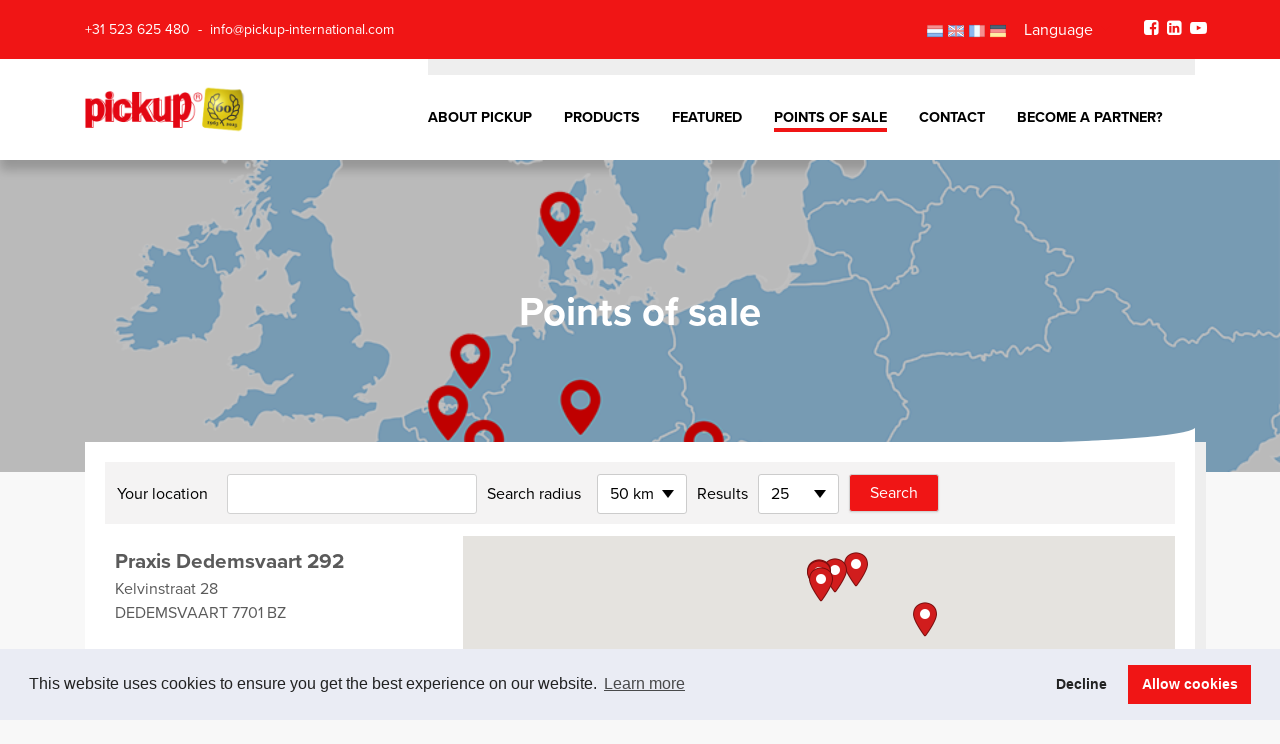

--- FILE ---
content_type: text/html; charset=UTF-8
request_url: https://www.pickup-international.com/en/point-of-sale/
body_size: 8186
content:
<!DOCTYPE html>
<!--[if IE 7]>
<html class="ie ie7" lang="en-US">
<![endif]-->
<!--[if IE 8]>
<html class="ie ie8" lang="en-US">
<![endif]-->
<!--[if !(IE 7) | !(IE 8)  ]><!-->
<html lang="nl">
<!--<![endif]-->
<head>
<meta charset="UTF-8" />

<meta name="viewport" content="width=device-width, initial-scale=1.0" />
<meta name="viewport" content="initial-scale=1, maximum-scale=1" />
<title>Pickup International | Make it clear  |  | Points of sale</title>
<link rel="profile" href="http://gmpg.org/xfn/11" />
<link rel="pingback" href="https://www.pickup-international.com/xmlrpc.php" />
	
<link rel="stylesheet" href="https://www.pickup-international.com/wp-content/themes/pickup/style.css">

<link rel="preconnect" href="https://fonts.googleapis.com">
<link rel="preconnect" href="https://fonts.gstatic.com" crossorigin>
<link href="https://fonts.googleapis.com/css2?family=Oxygen:wght@300;400;700&display=swap" rel="stylesheet"> 
	
<link rel="preconnect" href="https://fonts.googleapis.com">
<link rel="preconnect" href="https://fonts.gstatic.com" crossorigin>
<link href="https://fonts.googleapis.com/css2?family=Barlow+Semi+Condensed:ital,wght@0,300;0,400;0,500;0,600;1,300;1,400;1,600&display=swap" rel="stylesheet"> 
	
<link rel="shortcut icon" type="image/x-icon" href="https://www.pickup-international.com/wp-content/themes/pickup/favicon.ico">	
<link rel="stylesheet" href="https://use.fontawesome.com/releases/v5.8.1/css/all.css" integrity="sha384-50oBUHEmvpQ+1lW4y57PTFmhCaXp0ML5d60M1M7uH2+nqUivzIebhndOJK28anvf" crossorigin="anonymous">
	
<link rel="stylesheet" href="https://use.typekit.net/rsk0gqg.css">
<link rel="stylesheet" href="https://www.pickup-international.com/wp-content/themes/pickup/assets/pickup/css/style.css" /> 
	
<meta name='robots' content='max-image-preview:large' />
<script type="text/javascript">
window._wpemojiSettings = {"baseUrl":"https:\/\/s.w.org\/images\/core\/emoji\/14.0.0\/72x72\/","ext":".png","svgUrl":"https:\/\/s.w.org\/images\/core\/emoji\/14.0.0\/svg\/","svgExt":".svg","source":{"concatemoji":"https:\/\/www.pickup-international.com\/wp-includes\/js\/wp-emoji-release.min.js?ver=6.2"}};
/*! This file is auto-generated */
!function(e,a,t){var n,r,o,i=a.createElement("canvas"),p=i.getContext&&i.getContext("2d");function s(e,t){p.clearRect(0,0,i.width,i.height),p.fillText(e,0,0);e=i.toDataURL();return p.clearRect(0,0,i.width,i.height),p.fillText(t,0,0),e===i.toDataURL()}function c(e){var t=a.createElement("script");t.src=e,t.defer=t.type="text/javascript",a.getElementsByTagName("head")[0].appendChild(t)}for(o=Array("flag","emoji"),t.supports={everything:!0,everythingExceptFlag:!0},r=0;r<o.length;r++)t.supports[o[r]]=function(e){if(p&&p.fillText)switch(p.textBaseline="top",p.font="600 32px Arial",e){case"flag":return s("\ud83c\udff3\ufe0f\u200d\u26a7\ufe0f","\ud83c\udff3\ufe0f\u200b\u26a7\ufe0f")?!1:!s("\ud83c\uddfa\ud83c\uddf3","\ud83c\uddfa\u200b\ud83c\uddf3")&&!s("\ud83c\udff4\udb40\udc67\udb40\udc62\udb40\udc65\udb40\udc6e\udb40\udc67\udb40\udc7f","\ud83c\udff4\u200b\udb40\udc67\u200b\udb40\udc62\u200b\udb40\udc65\u200b\udb40\udc6e\u200b\udb40\udc67\u200b\udb40\udc7f");case"emoji":return!s("\ud83e\udef1\ud83c\udffb\u200d\ud83e\udef2\ud83c\udfff","\ud83e\udef1\ud83c\udffb\u200b\ud83e\udef2\ud83c\udfff")}return!1}(o[r]),t.supports.everything=t.supports.everything&&t.supports[o[r]],"flag"!==o[r]&&(t.supports.everythingExceptFlag=t.supports.everythingExceptFlag&&t.supports[o[r]]);t.supports.everythingExceptFlag=t.supports.everythingExceptFlag&&!t.supports.flag,t.DOMReady=!1,t.readyCallback=function(){t.DOMReady=!0},t.supports.everything||(n=function(){t.readyCallback()},a.addEventListener?(a.addEventListener("DOMContentLoaded",n,!1),e.addEventListener("load",n,!1)):(e.attachEvent("onload",n),a.attachEvent("onreadystatechange",function(){"complete"===a.readyState&&t.readyCallback()})),(e=t.source||{}).concatemoji?c(e.concatemoji):e.wpemoji&&e.twemoji&&(c(e.twemoji),c(e.wpemoji)))}(window,document,window._wpemojiSettings);
</script>
<style type="text/css">
img.wp-smiley,
img.emoji {
	display: inline !important;
	border: none !important;
	box-shadow: none !important;
	height: 1em !important;
	width: 1em !important;
	margin: 0 0.07em !important;
	vertical-align: -0.1em !important;
	background: none !important;
	padding: 0 !important;
}
</style>
	<link rel='stylesheet' id='wp-block-library-css' href='https://www.pickup-international.com/wp-includes/css/dist/block-library/style.min.css?ver=6.2' type='text/css' media='all' />
<link rel='stylesheet' id='classic-theme-styles-css' href='https://www.pickup-international.com/wp-includes/css/classic-themes.min.css?ver=6.2' type='text/css' media='all' />
<style id='global-styles-inline-css' type='text/css'>
body{--wp--preset--color--black: #000000;--wp--preset--color--cyan-bluish-gray: #abb8c3;--wp--preset--color--white: #ffffff;--wp--preset--color--pale-pink: #f78da7;--wp--preset--color--vivid-red: #cf2e2e;--wp--preset--color--luminous-vivid-orange: #ff6900;--wp--preset--color--luminous-vivid-amber: #fcb900;--wp--preset--color--light-green-cyan: #7bdcb5;--wp--preset--color--vivid-green-cyan: #00d084;--wp--preset--color--pale-cyan-blue: #8ed1fc;--wp--preset--color--vivid-cyan-blue: #0693e3;--wp--preset--color--vivid-purple: #9b51e0;--wp--preset--gradient--vivid-cyan-blue-to-vivid-purple: linear-gradient(135deg,rgba(6,147,227,1) 0%,rgb(155,81,224) 100%);--wp--preset--gradient--light-green-cyan-to-vivid-green-cyan: linear-gradient(135deg,rgb(122,220,180) 0%,rgb(0,208,130) 100%);--wp--preset--gradient--luminous-vivid-amber-to-luminous-vivid-orange: linear-gradient(135deg,rgba(252,185,0,1) 0%,rgba(255,105,0,1) 100%);--wp--preset--gradient--luminous-vivid-orange-to-vivid-red: linear-gradient(135deg,rgba(255,105,0,1) 0%,rgb(207,46,46) 100%);--wp--preset--gradient--very-light-gray-to-cyan-bluish-gray: linear-gradient(135deg,rgb(238,238,238) 0%,rgb(169,184,195) 100%);--wp--preset--gradient--cool-to-warm-spectrum: linear-gradient(135deg,rgb(74,234,220) 0%,rgb(151,120,209) 20%,rgb(207,42,186) 40%,rgb(238,44,130) 60%,rgb(251,105,98) 80%,rgb(254,248,76) 100%);--wp--preset--gradient--blush-light-purple: linear-gradient(135deg,rgb(255,206,236) 0%,rgb(152,150,240) 100%);--wp--preset--gradient--blush-bordeaux: linear-gradient(135deg,rgb(254,205,165) 0%,rgb(254,45,45) 50%,rgb(107,0,62) 100%);--wp--preset--gradient--luminous-dusk: linear-gradient(135deg,rgb(255,203,112) 0%,rgb(199,81,192) 50%,rgb(65,88,208) 100%);--wp--preset--gradient--pale-ocean: linear-gradient(135deg,rgb(255,245,203) 0%,rgb(182,227,212) 50%,rgb(51,167,181) 100%);--wp--preset--gradient--electric-grass: linear-gradient(135deg,rgb(202,248,128) 0%,rgb(113,206,126) 100%);--wp--preset--gradient--midnight: linear-gradient(135deg,rgb(2,3,129) 0%,rgb(40,116,252) 100%);--wp--preset--duotone--dark-grayscale: url('#wp-duotone-dark-grayscale');--wp--preset--duotone--grayscale: url('#wp-duotone-grayscale');--wp--preset--duotone--purple-yellow: url('#wp-duotone-purple-yellow');--wp--preset--duotone--blue-red: url('#wp-duotone-blue-red');--wp--preset--duotone--midnight: url('#wp-duotone-midnight');--wp--preset--duotone--magenta-yellow: url('#wp-duotone-magenta-yellow');--wp--preset--duotone--purple-green: url('#wp-duotone-purple-green');--wp--preset--duotone--blue-orange: url('#wp-duotone-blue-orange');--wp--preset--font-size--small: 13px;--wp--preset--font-size--medium: 20px;--wp--preset--font-size--large: 36px;--wp--preset--font-size--x-large: 42px;--wp--preset--spacing--20: 0.44rem;--wp--preset--spacing--30: 0.67rem;--wp--preset--spacing--40: 1rem;--wp--preset--spacing--50: 1.5rem;--wp--preset--spacing--60: 2.25rem;--wp--preset--spacing--70: 3.38rem;--wp--preset--spacing--80: 5.06rem;--wp--preset--shadow--natural: 6px 6px 9px rgba(0, 0, 0, 0.2);--wp--preset--shadow--deep: 12px 12px 50px rgba(0, 0, 0, 0.4);--wp--preset--shadow--sharp: 6px 6px 0px rgba(0, 0, 0, 0.2);--wp--preset--shadow--outlined: 6px 6px 0px -3px rgba(255, 255, 255, 1), 6px 6px rgba(0, 0, 0, 1);--wp--preset--shadow--crisp: 6px 6px 0px rgba(0, 0, 0, 1);}:where(.is-layout-flex){gap: 0.5em;}body .is-layout-flow > .alignleft{float: left;margin-inline-start: 0;margin-inline-end: 2em;}body .is-layout-flow > .alignright{float: right;margin-inline-start: 2em;margin-inline-end: 0;}body .is-layout-flow > .aligncenter{margin-left: auto !important;margin-right: auto !important;}body .is-layout-constrained > .alignleft{float: left;margin-inline-start: 0;margin-inline-end: 2em;}body .is-layout-constrained > .alignright{float: right;margin-inline-start: 2em;margin-inline-end: 0;}body .is-layout-constrained > .aligncenter{margin-left: auto !important;margin-right: auto !important;}body .is-layout-constrained > :where(:not(.alignleft):not(.alignright):not(.alignfull)){max-width: var(--wp--style--global--content-size);margin-left: auto !important;margin-right: auto !important;}body .is-layout-constrained > .alignwide{max-width: var(--wp--style--global--wide-size);}body .is-layout-flex{display: flex;}body .is-layout-flex{flex-wrap: wrap;align-items: center;}body .is-layout-flex > *{margin: 0;}:where(.wp-block-columns.is-layout-flex){gap: 2em;}.has-black-color{color: var(--wp--preset--color--black) !important;}.has-cyan-bluish-gray-color{color: var(--wp--preset--color--cyan-bluish-gray) !important;}.has-white-color{color: var(--wp--preset--color--white) !important;}.has-pale-pink-color{color: var(--wp--preset--color--pale-pink) !important;}.has-vivid-red-color{color: var(--wp--preset--color--vivid-red) !important;}.has-luminous-vivid-orange-color{color: var(--wp--preset--color--luminous-vivid-orange) !important;}.has-luminous-vivid-amber-color{color: var(--wp--preset--color--luminous-vivid-amber) !important;}.has-light-green-cyan-color{color: var(--wp--preset--color--light-green-cyan) !important;}.has-vivid-green-cyan-color{color: var(--wp--preset--color--vivid-green-cyan) !important;}.has-pale-cyan-blue-color{color: var(--wp--preset--color--pale-cyan-blue) !important;}.has-vivid-cyan-blue-color{color: var(--wp--preset--color--vivid-cyan-blue) !important;}.has-vivid-purple-color{color: var(--wp--preset--color--vivid-purple) !important;}.has-black-background-color{background-color: var(--wp--preset--color--black) !important;}.has-cyan-bluish-gray-background-color{background-color: var(--wp--preset--color--cyan-bluish-gray) !important;}.has-white-background-color{background-color: var(--wp--preset--color--white) !important;}.has-pale-pink-background-color{background-color: var(--wp--preset--color--pale-pink) !important;}.has-vivid-red-background-color{background-color: var(--wp--preset--color--vivid-red) !important;}.has-luminous-vivid-orange-background-color{background-color: var(--wp--preset--color--luminous-vivid-orange) !important;}.has-luminous-vivid-amber-background-color{background-color: var(--wp--preset--color--luminous-vivid-amber) !important;}.has-light-green-cyan-background-color{background-color: var(--wp--preset--color--light-green-cyan) !important;}.has-vivid-green-cyan-background-color{background-color: var(--wp--preset--color--vivid-green-cyan) !important;}.has-pale-cyan-blue-background-color{background-color: var(--wp--preset--color--pale-cyan-blue) !important;}.has-vivid-cyan-blue-background-color{background-color: var(--wp--preset--color--vivid-cyan-blue) !important;}.has-vivid-purple-background-color{background-color: var(--wp--preset--color--vivid-purple) !important;}.has-black-border-color{border-color: var(--wp--preset--color--black) !important;}.has-cyan-bluish-gray-border-color{border-color: var(--wp--preset--color--cyan-bluish-gray) !important;}.has-white-border-color{border-color: var(--wp--preset--color--white) !important;}.has-pale-pink-border-color{border-color: var(--wp--preset--color--pale-pink) !important;}.has-vivid-red-border-color{border-color: var(--wp--preset--color--vivid-red) !important;}.has-luminous-vivid-orange-border-color{border-color: var(--wp--preset--color--luminous-vivid-orange) !important;}.has-luminous-vivid-amber-border-color{border-color: var(--wp--preset--color--luminous-vivid-amber) !important;}.has-light-green-cyan-border-color{border-color: var(--wp--preset--color--light-green-cyan) !important;}.has-vivid-green-cyan-border-color{border-color: var(--wp--preset--color--vivid-green-cyan) !important;}.has-pale-cyan-blue-border-color{border-color: var(--wp--preset--color--pale-cyan-blue) !important;}.has-vivid-cyan-blue-border-color{border-color: var(--wp--preset--color--vivid-cyan-blue) !important;}.has-vivid-purple-border-color{border-color: var(--wp--preset--color--vivid-purple) !important;}.has-vivid-cyan-blue-to-vivid-purple-gradient-background{background: var(--wp--preset--gradient--vivid-cyan-blue-to-vivid-purple) !important;}.has-light-green-cyan-to-vivid-green-cyan-gradient-background{background: var(--wp--preset--gradient--light-green-cyan-to-vivid-green-cyan) !important;}.has-luminous-vivid-amber-to-luminous-vivid-orange-gradient-background{background: var(--wp--preset--gradient--luminous-vivid-amber-to-luminous-vivid-orange) !important;}.has-luminous-vivid-orange-to-vivid-red-gradient-background{background: var(--wp--preset--gradient--luminous-vivid-orange-to-vivid-red) !important;}.has-very-light-gray-to-cyan-bluish-gray-gradient-background{background: var(--wp--preset--gradient--very-light-gray-to-cyan-bluish-gray) !important;}.has-cool-to-warm-spectrum-gradient-background{background: var(--wp--preset--gradient--cool-to-warm-spectrum) !important;}.has-blush-light-purple-gradient-background{background: var(--wp--preset--gradient--blush-light-purple) !important;}.has-blush-bordeaux-gradient-background{background: var(--wp--preset--gradient--blush-bordeaux) !important;}.has-luminous-dusk-gradient-background{background: var(--wp--preset--gradient--luminous-dusk) !important;}.has-pale-ocean-gradient-background{background: var(--wp--preset--gradient--pale-ocean) !important;}.has-electric-grass-gradient-background{background: var(--wp--preset--gradient--electric-grass) !important;}.has-midnight-gradient-background{background: var(--wp--preset--gradient--midnight) !important;}.has-small-font-size{font-size: var(--wp--preset--font-size--small) !important;}.has-medium-font-size{font-size: var(--wp--preset--font-size--medium) !important;}.has-large-font-size{font-size: var(--wp--preset--font-size--large) !important;}.has-x-large-font-size{font-size: var(--wp--preset--font-size--x-large) !important;}
.wp-block-navigation a:where(:not(.wp-element-button)){color: inherit;}
:where(.wp-block-columns.is-layout-flex){gap: 2em;}
.wp-block-pullquote{font-size: 1.5em;line-height: 1.6;}
</style>
<link rel='stylesheet' id='wpsl-styles-css' href='https://www.pickup-international.com/wp-content/plugins/wp-store-locator/css/styles.min.css?ver=2.2.236' type='text/css' media='all' />
<link rel="https://api.w.org/" href="https://www.pickup-international.com/en/wp-json/" /><link rel="alternate" type="application/json" href="https://www.pickup-international.com/en/wp-json/wp/v2/pages/18" /><link rel="EditURI" type="application/rsd+xml" title="RSD" href="https://www.pickup-international.com/xmlrpc.php?rsd" />
<link rel="wlwmanifest" type="application/wlwmanifest+xml" href="https://www.pickup-international.com/wp-includes/wlwmanifest.xml" />
<meta name="generator" content="WordPress 6.2" />
<link rel="canonical" href="https://www.pickup-international.com/en/point-of-sale/" />
<link rel='shortlink' href='https://www.pickup-international.com/en/?p=18' />
<link rel="alternate" type="application/json+oembed" href="https://www.pickup-international.com/en/wp-json/oembed/1.0/embed?url=https%3A%2F%2Fwww.pickup-international.com%2Fen%2Fpoint-of-sale%2F" />
<link rel="alternate" type="text/xml+oembed" href="https://www.pickup-international.com/en/wp-json/oembed/1.0/embed?url=https%3A%2F%2Fwww.pickup-international.com%2Fen%2Fpoint-of-sale%2F&#038;format=xml" />
<style type="text/css">
.qtranxs_flag_nl {background-image: url(https://www.pickup-international.com/wp-content/plugins/qtranslate-xt-master/flags/nl.png); background-repeat: no-repeat;}
.qtranxs_flag_en {background-image: url(https://www.pickup-international.com/wp-content/plugins/qtranslate-xt-master/flags/gb.png); background-repeat: no-repeat;}
.qtranxs_flag_de {background-image: url(https://www.pickup-international.com/wp-content/plugins/qtranslate-xt-master/flags/de.png); background-repeat: no-repeat;}
.qtranxs_flag_fr {background-image: url(https://www.pickup-international.com/wp-content/plugins/qtranslate-xt-master/flags/fr.png); background-repeat: no-repeat;}
</style>
<link hreflang="nl" href="https://www.pickup-international.com/nl/point-of-sale/" rel="alternate" />
<link hreflang="en" href="https://www.pickup-international.com/en/point-of-sale/" rel="alternate" />
<link hreflang="de" href="https://www.pickup-international.com/de/point-of-sale/" rel="alternate" />
<link hreflang="fr" href="https://www.pickup-international.com/fr/point-of-sale/" rel="alternate" />
<link hreflang="x-default" href="https://www.pickup-international.com/point-of-sale/" rel="alternate" />
<meta name="generator" content="qTranslate-XT 3.11.0" />
<!-- Analytics by WP Statistics v14.0.2 - https://wp-statistics.com/ -->
    
<script src="https://ajax.googleapis.com/ajax/libs/jquery/3.5.1/jquery.min.js"></script>
<script src="https://cdnjs.cloudflare.com/ajax/libs/popper.js/1.16.0/umd/popper.min.js"></script>
<script src="https://maxcdn.bootstrapcdn.com/bootstrap/4.5.0/js/bootstrap.min.js"></script>
	
<script src="https://www.pickup-international.com/wp-content/themes/pickup/js/owl.carousel.js"></script>
		
<script>
$(window).scroll(function() {
    var scroll = $(window).scrollTop();

    if (scroll >= 50) {
        $(".top").addClass("active-menu");
    } else {
        $(".top").removeClass("active-menu");
    }
});
</script>

    
 <!-- mobile menu  -->
<script src="https://cdnjs.cloudflare.com/ajax/libs/modernizr/2.6.2/modernizr.min.js"></script>
<script src="https://www.pickup-international.com/wp-content/themes/pickup/js/jquery.slicknav.js"></script>
<script>
jQuery(document).ready(function($) {
	$('.header__navigation--primary .menu').slicknav();
});
</script>   
    
    
		
  <!-- Global site tag (gtag.js) - Google Analytics -->
    <script async src="https://www.googletagmanager.com/gtag/js?id=G-HV2GLHP7R1"></script>
    <script>
      window.dataLayer = window.dataLayer || [];
      function gtag(){dataLayer.push(arguments);}
      gtag('js', new Date());
    
      gtag('config', 'G-HV2GLHP7R1');
    </script>

    <script async src='https://www.googletagmanager.com/gtag/js?id=UA-152807814-1'></script>
    <script>
		function addTracking() { window.dataLayer = window.dataLayer || []; function gtag(){dataLayer.push(arguments);} gtag('js', new Date()); gtag('config', 'UA-152807814-1'); }
		if (document.cookie.indexOf("cookieconsent_status=allow") >= 0) { addTracking(); }
		document.addEventListener('click', function(e){
            if(e.target.className.indexOf("cc-allow") >= 0) { addTracking(); }
        });
    </script>
    <style>
        body.preload .load-screen { position: fixed; top: 0; left: 0; height: 100vh; width: 100%; background: #fff; z-index: 9999; display: flex; justify-content: center; align-items: center; transition: opacity 100ms ease-out; }
        body.preload.preload-end .load-screen { opacity: 0; }
        body.preload .load-screen::before { content: ''; width: 200px; height: 200px; background: url('/assets/uploads/logo/pickup-international-logo.svg') center center no-repeat; background-size: contain; }
        .header__navigation--language ul li  { padding:5px;}
        .header__navigation--language ul li a { display:inline; padding:0;}
    </style>
	
	
</head>
<body class="page"> 

<div class="load-screen"></div>
<header class="header">
    <section class="header__userbar">
        <div class="container">
            <div class="row">
                <div class="header__contact">
                    <a href="tel:+31 523 625 480">+31 523 625 480</a>
                    <a href="mailto:info@pickup-international.com">info@pickup-international.com</a>
                </div>
                <nav class="header__navigation--secondary">           
                    <div class="row">
                    <ul class="flags">         	
                      <li><img src="https://www.pickup-international.com/wp-content/themes/pickup/assets/pickup/uploads/netherlands-30.png" alt="Nederlands" width="16" height="16"> </li>  
                      <li><img src="https://www.pickup-international.com/wp-content/themes/pickup/assets/pickup/uploads/great-britain-30.png" alt="English" width="16" height="16"></li>
                      <li><img src="https://www.pickup-international.com/wp-content/themes/pickup/assets/pickup/uploads/france-30.png" alt="Français" width="16" height="16"></li>
                      <li><img src="https://www.pickup-international.com/wp-content/themes/pickup/assets/pickup/uploads/germany-30.png" alt="Deutsch" width="16" height="16"></li>     
                    </ul>  
                        
                        <div class="header__navigation--language">                          
                            <div class="container">
                                <div class="btn-group">
                                    <button class="btn btn-link btn-mini dropdown-toggle"
                                            data-toggle="dropdown"
                                            ><span style=color:#ffffff;>Language</span>
                                    </button>
                                    <ul class="dropdown-menu">         
                                     	
                                      <li><img src="https://www.pickup-international.com/wp-content/themes/pickup/assets/pickup/uploads/netherlands-30.png" alt="Nederlands" width="20" height="20"> <a href="https://www.pickup-international.com/nl/point-of-sale"</a>Nederlands</li>  
                                      <li><img src="https://www.pickup-international.com/wp-content/themes/pickup/assets/pickup/uploads/great-britain-30.png" alt="English" width="20" height="20"> <a href="https://www.pickup-international.com/en/point-of-sale"</a>English</li>
                                      <li><img src="https://www.pickup-international.com/wp-content/themes/pickup/assets/pickup/uploads/france-30.png" alt="Français" width="20" height="20"> <a href="https://www.pickup-international.com/fr/point-of-sale"</a>Français</li>
                                      <li><img src="https://www.pickup-international.com/wp-content/themes/pickup/assets/pickup/uploads/germany-30.png" alt="Deutsch" width="20" height="20"> <a href="https://www.pickup-international.com/de/point-of-sale"</a>Deutsch</li>     
                                    </ul>
                                </div>
                            </div>
                            
                        </div>
                        <ul class="header__navigation--social">
                            <!-- <li><a href="https://twitter.com/PickupInt" target="_blank"><i class="icon-twitter-squared"></i></a></li> -->
                            <li><a href="https://www.facebook.com/pickupinternational/" target="_blank"><i class="icon-facebook-squared"></i></a></li>
                            <li><a href="https://www.linkedin.com/company/pickup-international-bv/" target="_blank"><i class="icon-linkedin-squared"></i></a></li>
                            <li><a href="https://www.youtube.com/channel/UCgGHm8-w8oxc7R5nphMBuNA" target="_blank"><i class="icon-youtube-play"></i></a></li>
                        </ul>
                        
                    </div>
                </nav>
            </div>
        </div>
    </section>
    <section class="header__topbar">
        <div class="container">
            <div class="row">
                <div class="header__logo">
                    <a href="https://www.pickup-international.com"><img src="https://www.pickup-international.com/wp-content/themes/pickup/assets/pickup/uploads/pickup-international-logo-60jaar.png" alt="Pickup International"></a>
                </div>
                <nav class="header__navigation header__navigation--primary">
                    
 					<div class="menu-header-menu-container"><ul id="menu-header-menu" class="menu"><li id="menu-item-34" class="menu-item menu-item-type-post_type menu-item-object-page menu-item-34"><a href="https://www.pickup-international.com/en/about-pickup/">About Pickup</a></li>
<li id="menu-item-33" class="menu-item menu-item-type-post_type menu-item-object-page menu-item-33"><a href="https://www.pickup-international.com/en/products/">Products</a></li>
<li id="menu-item-32" class="menu-item menu-item-type-post_type menu-item-object-page menu-item-32"><a href="https://www.pickup-international.com/en/highlights/">Featured</a></li>
<li id="menu-item-31" class="menu-item menu-item-type-post_type menu-item-object-page current-menu-item page_item page-item-18 current_page_item menu-item-31"><a href="https://www.pickup-international.com/en/point-of-sale/" aria-current="page">Points of sale</a></li>
<li id="menu-item-30" class="menu-item menu-item-type-post_type menu-item-object-page menu-item-30"><a href="https://www.pickup-international.com/en/contact/">Contact</a></li>
<li id="menu-item-29" class="menu-item menu-item-type-post_type menu-item-object-page menu-item-29"><a href="https://www.pickup-international.com/en/partner/">Become a partner?</a></li>
</ul></div>                </nav>
            </div>
        </div>
    </section>
</header>	


<main class="main">
	
	
<header class="pickup__page__header pickup__page__header--image" style="background: url('https://www.pickup-international.com/wp-content/uploads/2023/04/map_europe.35ddb3b70d65c2d49eda1fca5ce80c6c.png') center center no-repeat;  -webkit-background-size: cover;  -moz-background-size: cover;  -o-background-size: cover;background-size: cover;">
	<div class="container">
		<div class="row">
			<h1 class="title">Points of sale</h1>
		</div>
	</div>
</header>

	 
	
    <div class="container">
        <div class="row">
              <article class="pickup__page__article store-locator store-locator--page">
                <div class="card">
                    <div class="card-body">
                      <style>
	#wpsl-stores .wpsl-store-thumb {height:45px !important; width:45px !important;}
	#wpsl-stores, #wpsl-direction-details, #wpsl-gmap {height:600px !important;}
	#wpsl-gmap .wpsl-info-window {max-width:225px !important;}
	.wpsl-input label, #wpsl-radius label, #wpsl-category label {width:100px;}
	#wpsl-search-input  {width:179px;}
</style>
<div id="wpsl-wrap">
	<div class="wpsl-search wpsl-clearfix ">
		<div id="wpsl-search-wrap">
			<form autocomplete="off">
			<div class="wpsl-input">
				<div><label for="wpsl-search-input">Your location</label></div>
				<input id="wpsl-search-input" type="text" value="" name="wpsl-search-input" placeholder="" aria-required="true" />
			</div>
			<div class="wpsl-select-wrap">
				<div id="wpsl-radius">
					<label for="wpsl-radius-dropdown">Search radius</label>
					<select id="wpsl-radius-dropdown" class="wpsl-dropdown" name="wpsl-radius">
						<option value="10">10 km</option><option value="25">25 km</option><option selected="selected" value="50">50 km</option><option value="100">100 km</option><option value="200">200 km</option><option value="500">500 km</option>
					</select>
				</div>
				<div id="wpsl-results">
					<label for="wpsl-results-dropdown">Results</label>
					<select id="wpsl-results-dropdown" class="wpsl-dropdown" name="wpsl-results">
						<option selected="selected" value="25">25</option><option value="50">50</option><option value="75">75</option><option value="100">100</option>
					</select>
				</div>
			</div>
				<div class="wpsl-search-btn-wrap"><input id="wpsl-search-btn" type="submit" value="Search"></div>
		</form>
		</div>
	</div>
	<div id="wpsl-gmap" class="wpsl-gmap-canvas"></div>
	<div id="wpsl-result-list">
		<div id="wpsl-stores" >
			<ul></ul>
		</div>
		<div id="wpsl-direction-details">
			<ul></ul>
		</div>
	</div>
</div>
   
                    </div>
                 </div>
              </article>
        </div>
    </div>
</main>


<footer class="footer">
    <section class="footer__sitemap">
        <div class="container">
            <div class="row">
                
                    <div class="footer__sitemap__logo">
                        <img src="https://www.pickup-international.com/wp-content/themes/pickup/assets/pickup/uploads/pickup-international-logo-white.png" alt="Pickup International">
                    </div>
                
                <nav class="footer__sitemap__navigation">
                    <h3>Pagina's</h3>
                                        <div><div class="menu-header-menu-container"><ul id="menu-header-menu-1" class="menu"><li class="menu-item menu-item-type-post_type menu-item-object-page menu-item-34"><a href="https://www.pickup-international.com/en/about-pickup/">About Pickup</a></li>
<li class="menu-item menu-item-type-post_type menu-item-object-page menu-item-33"><a href="https://www.pickup-international.com/en/products/">Products</a></li>
<li class="menu-item menu-item-type-post_type menu-item-object-page menu-item-32"><a href="https://www.pickup-international.com/en/highlights/">Featured</a></li>
<li class="menu-item menu-item-type-post_type menu-item-object-page current-menu-item page_item page-item-18 current_page_item menu-item-31"><a href="https://www.pickup-international.com/en/point-of-sale/" aria-current="page">Points of sale</a></li>
<li class="menu-item menu-item-type-post_type menu-item-object-page menu-item-30"><a href="https://www.pickup-international.com/en/contact/">Contact</a></li>
<li class="menu-item menu-item-type-post_type menu-item-object-page menu-item-29"><a href="https://www.pickup-international.com/en/partner/">Become a partner?</a></li>
</ul></div></div>                      
                      
                </nav>
                <div class="footer__sitemap__contact"> 
                     <h3>Contact</h3>
                                        <div>			<div class="textwidget"><p><strong>Pickup International B.V.</strong><br />
Celsiusstraat 3<br />
7701BW Dedemsvaart Nederland</p>
<p>Postbus 140<br />
7700AC Dedemsvaart Nederland</p>
<p><a href="tel:+31 523 625 480">+31 523 625 480</a><br />
<a href="mailto:info@pickup-international.com">info@pickup-international.com</a>*</p>
</div>
		</div>                     
                </div>
                <div class="footer__sitemap__sub-navigation">
                    
                    <p class="branding--tagline">
                        Maak(t) het duidelijk
                    </p>
                </div>
            </div>
        </div>
    </section>
    <section class="footer__legal">
        <div class="container">
            <div class="footer__legal__row">
                <p>&copy; Pickup International B.V.</p>
                                        <div></div>                     
            </div>
        </div>
    </section>
</footer>

<script src="https://www.pickup-international.com/wp-content/themes/pickup/assets/pickup/js/script.js"></script>

<!-- video responsive  -->
<script>
$('iframe').wrap( "<div class='video-responsive'></div>");
</script>

<script id="wpsl-info-window-template" type="text/template">
    <div data-store-id="<%= id %>" class="wpsl-info-window">
		<p>
			<% if ( wpslSettings.storeUrl == 1 && url ) { %>
			<strong><a href="<%= url %>"><%= store %></a></strong>
			<% } else { %>
			<strong><%= store %></strong>
			<% } %>
			<span><%= address %></span>
			<% if ( address2 ) { %>
			<span><%= address2 %></span>
			<% } %>
			<span><%= city %> <%= state %> <%= zip %></span>
		</p>
		<% if ( phone ) { %>
		<span><strong>Telefoon</strong>: <%= formatPhoneNumber( phone ) %></span>
		<% } %>
		<% if ( fax ) { %>
		<span><strong>Fax</strong>: <%= fax %></span>
		<% } %>
		<% if ( email ) { %>
		<span><strong>E-mail</strong>: <%= formatEmail( email ) %></span>
		<% } %>
		<%= createInfoWindowActions( id ) %>
	</div>
</script>
<script id="wpsl-listing-template" type="text/template">
    <li data-store-id="<%= id %>">
		<div class="wpsl-store-location">
			<p><%= thumb %>
				<% if ( wpslSettings.storeUrl == 1 && url ) { %>
				<strong><a href="<%= url %>"><%= store %></a></strong>
				<% } else { %>
				<strong><%= store %></strong>
				<% } %>
				<span class="wpsl-street"><%= address %></span>
				<% if ( address2 ) { %>
				<span class="wpsl-street"><%= address2 %></span>
				<% } %>
				<span><%= city %> <%= state %> <%= zip %></span>
				<span class="wpsl-country"><%= country %></span>
			</p>
			
		</div>
		<div class="wpsl-direction-wrap">
			<%= distance %> km
			<%= createDirectionUrl() %>
		</div>
	</li>
</script>            
    <script type='text/javascript' src='https://maps.google.com/maps/api/js?language=en&#038;region=nl&#038;key=AIzaSyCNvMtS_CPVWmVXC6lfWO_O_T3JAAmjY3g&#038;v=quarterly' id='wpsl-gmap-js'></script>
<script type='text/javascript' src='https://www.pickup-international.com/wp-includes/js/jquery/jquery.min.js?ver=3.6.3' id='jquery-core-js'></script>
<script type='text/javascript' src='https://www.pickup-international.com/wp-includes/js/jquery/jquery-migrate.min.js?ver=3.4.0' id='jquery-migrate-js'></script>
<script type='text/javascript' id='wpsl-js-js-extra'>
/* <![CDATA[ */
var wpslLabels = {"preloader":"Search...","noResults":"Sorry, no results","moreInfo":"More info","generalError":"Er ging iets fout, probeer het nog een keer!","queryLimit":"API gebruikslimiet bereikt","directions":"Route","noDirectionsFound":"No route found","startPoint":"Start location","back":"< Back","streetView":"Street view","zoomHere":"Zoom hier"};
var wpslGeolocationErrors = {"denied":"The application does not have permission to use the Geolocation API.","unavailable":"Location information is unavailable.","timeout":"The geolocation request timed out.","generalError":"An unknown error occurred."};
var wpslSettings = {"startMarker":"red@2x.png","markerClusters":"0","streetView":"1","autoComplete":"0","autoLocate":"1","autoLoad":"1","markerEffect":"bounce","markerStreetView":"0","markerZoomTo":"0","newWindow":"0","resetMap":"0","directionRedirect":"0","phoneUrl":"0","clickableDetails":"0","moreInfoLocation":"info window","mouseFocus":"0","templateId":"default","maxResults":"25","searchRadius":"50","distanceUnit":"km","geoLocationTimeout":"7500","ajaxurl":"https:\/\/www.pickup-international.com\/wp-admin\/admin-ajax.php","mapControls":"<div id=\"wpsl-map-controls\" class=\"wpsl-street-view-exists\"><div class=\"wpsl-icon-direction\"><span>\ue800<\/span><\/div><\/div>","storeMarker":"red@2x.png","mapType":"roadmap","mapTypeControl":"1","zoomLevel":"3","startLatlng":"52.600075,6.458582","autoZoomLevel":"15","scrollWheel":"1","controlPosition":"left","url":"https:\/\/www.pickup-international.com\/wp-content\/plugins\/wp-store-locator\/","markerIconProps":{"scaledSize":"24,35","origin":"0,0","anchor":"12,35"},"storeUrl":"0","maxDropdownHeight":"300","enableStyledDropdowns":"1","mapTabAnchor":"wpsl-map-tab","mapTabAnchorReturn":"","gestureHandling":"auto","directionsTravelMode":"DRIVING","runFitBounds":"1","mapStyle":""};
/* ]]> */
</script>
<script type='text/javascript' src='https://www.pickup-international.com/wp-content/plugins/wp-store-locator/js/wpsl-gmap.min.js?ver=2.2.236' id='wpsl-js-js'></script>
<script type='text/javascript' src='https://www.pickup-international.com/wp-includes/js/underscore.min.js?ver=1.13.4' id='underscore-js'></script>

</body>
</html>


--- FILE ---
content_type: text/css
request_url: https://www.pickup-international.com/wp-content/themes/pickup/style.css
body_size: 854
content:
@charset "UTF-8";
/*
Theme Name: Pickup
Author: 
Author URI:
Description: Pickup theme
Version: 1.0
*/
body {
  margin: 0 auto;
  padding: 0;
}

.row:before, .row:after {
  display: none !important;
}

@media (max-width: 1200px) {
	
/* Mobile menu */ 
.js .header__navigation--primary .menu {
	display:none;
}
.js .slicknav_menu {
	display:block;
}
} /* end max-width: 1200px */

/* 
Mobile Menu Core Style
*/
.slicknav_btn { position: relative; display: block; vertical-align: middle; float: right; right:0; padding: 0.438em 1em 0.438em 5%; line-height: 1.125em; cursor: pointer; }
.slicknav_menu  .slicknav_menutxt { display: block; line-height: 1.188em; float: left; }
.slicknav_menu .slicknav_icon { float: left; margin: 0.188em 0 0 0.438em; }
.slicknav_menu .slicknav_no-text { margin: 0 }
.slicknav_menu .slicknav_icon-bar { display: block; width: 1.5em; height: 0.25em; -webkit-border-radius: 1px; -moz-border-radius: 1px; border-radius: 1px; }
.slicknav_btn .slicknav_icon-bar + .slicknav_icon-bar { margin-top: 0.188em }
.slicknav_nav { clear: both }
.slicknav_nav ul,
.slicknav_nav li { display: block; text-align: center; }
.slicknav_nav .slicknav_arrow { font-size: 1em; margin: 0 1.2em 0 0.4em; float: right;}
.slicknav_nav .slicknav_arrow i {  color: #fff!important;}
.slicknav_nav .slicknav_item { cursor: pointer; }
.slicknav_nav .slicknav_row { display: block; }
.slicknav_nav li a { display: block;  width:auto; padding:10px 2% 10px 5%; }
.slicknav_nav li a:hover{ text-decoration: none;}
.slicknav_nav li a a { display: block; border-top:0; width:94%; padding:3%; }
.slicknav_nav .slicknav_item a,
.slicknav_nav .slicknav_parent-link a { display: inline }
.slicknav_menu:before,
.slicknav_menu:after { content: " "; display: table; }
.slicknav_menu:after { clear: both }
/* IE6/7 support */
.slicknav_menu { *zoom: 1; }
.slicknav_nav ul.sub-menu {
	margin-left: -5%;
}
.slicknav_nav ul.sub-menu {
	margin: 0;
	padding-left: 5%;
}
.slicknav_nav ul ul.sub-menu, .slicknav_nav ul .slicknav_arrow {
	display: none!important;
}
.slicknav_menu {
    font-size: 1.2em;
	z-index:10000;
}
/* Button */
.slicknav_btn {
    margin: 10px 0 10px 0;
    text-decoration:none;
    -webkit-border-radius: 4px;
    -moz-border-radius: 4px;
    border-radius: 4px;
}
/* Button Text */
.slicknav_menu  .slicknav_menutxt {
    color: #fff;
    font-weight: bold;
}
/* Button Lines */
.slicknav_menu .slicknav_icon-bar {
  background-color: #fff;
}
.slicknav_menu {
    background-color:#999999;
	margin:0;
    padding:0;
	position: relative;
	width:100%;
}
.slicknav_nav {
    color:#fff;
    margin:0;
	padding:0 0 15px 0;
    font-size:0.975em;
}
.slicknav_nav, .slicknav_nav ul {
    list-style: none;
    overflow:hidden;
}
.slicknav_nav ul {
    padding:0;
    margin:0 0 0 5px;
}
.slicknav_nav a {
    text-decoration:none;
    color:#fff;
}
.slicknav_nav .slicknav_item a,
.slicknav_nav .slicknav_parent-link a {
    padding:0;
    margin:0;
}
.slicknav_nav .current_page_item {
    font-weight: 600;
}
.slicknav_nav .slicknav_row:hover, .slicknav_nav li:hover, .slicknav_nav a:hover {
   color:#fff;
}
.slicknav_nav .slicknav_row:hover a {
	  color:#fff;
}
.slicknav_nav .slicknav_txtnode {
     margin-left:15px;
}
.slicknav_menu {
	display:none;
}

--- FILE ---
content_type: text/css
request_url: https://www.pickup-international.com/wp-content/themes/pickup/assets/pickup/css/style.css
body_size: 50036
content:
@charset "UTF-8";
/*! normalize.css v8.0.1 | MIT License | github.com/necolas/normalize.css */
/* Document
   ========================================================================== */
/**
 * 1. Correct the line height in all browsers.
 * 2. Prevent adjustments of font size after orientation changes in iOS.
 */

html {
  line-height: 1.15;
  /* 1 */
  -webkit-text-size-adjust: 100%;
  /* 2 */ }

/* Sections
   ========================================================================== */
/**
 * Remove the margin in all browsers.
 */
body {
  margin: 0; }

/**
 * Render the `main` element consistently in IE.
 */
main {
  display: block; }

/**
 * Correct the font size and margin on `h1` elements within `section` and
 * `article` contexts in Chrome, Firefox, and Safari.
 */
h1 {
  font-size: 2em;
  margin: 0.67em 0; }

/* Grouping content
   ========================================================================== */
/**
 * 1. Add the correct box sizing in Firefox.
 * 2. Show the overflow in Edge and IE.
 */
hr {
  -webkit-box-sizing: content-box;
          box-sizing: content-box;
  /* 1 */
  height: 0;
  /* 1 */
  overflow: visible;
  /* 2 */ }

/**
 * 1. Correct the inheritance and scaling of font size in all browsers.
 * 2. Correct the odd `em` font sizing in all browsers.
 */
pre {
  font-family: monospace, monospace;
  /* 1 */
  font-size: 1em;
  /* 2 */ }

/* Text-level semantics
   ========================================================================== */
/**
 * Remove the gray background on active links in IE 10.
 */
a {
  background-color: transparent; }

/**
 * 1. Remove the bottom border in Chrome 57-
 * 2. Add the correct text decoration in Chrome, Edge, IE, Opera, and Safari.
 */
abbr[title] {
  border-bottom: none;
  /* 1 */
  text-decoration: underline;
  /* 2 */
  -webkit-text-decoration: underline dotted;
          text-decoration: underline dotted;
  /* 2 */ }

/**
 * Add the correct font weight in Chrome, Edge, and Safari.
 */
b,
strong {
  font-weight: bolder; }

/**
 * 1. Correct the inheritance and scaling of font size in all browsers.
 * 2. Correct the odd `em` font sizing in all browsers.
 */
code,
kbd,
samp {
  font-family: monospace, monospace;
  /* 1 */
  font-size: 1em;
  /* 2 */ }

/**
 * Add the correct font size in all browsers.
 */
small {
  font-size: 80%; }

/**
 * Prevent `sub` and `sup` elements from affecting the line height in
 * all browsers.
 */
sub,
sup {
  font-size: 75%;
  line-height: 0;
  position: relative;
  vertical-align: baseline; }

sub {
  bottom: -0.25em; }

sup {
  top: -0.5em; }

/* Embedded content
   ========================================================================== */
/**
 * Remove the border on images inside links in IE 10.
 */
img {
  border-style: none; }

/* Forms
   ========================================================================== */
/**
 * 1. Change the font styles in all browsers.
 * 2. Remove the margin in Firefox and Safari.
 */
button,
input,
optgroup,
select,
textarea {
  font-family: inherit;
  /* 1 */
  font-size: 100%;
  /* 1 */
  line-height: 1.15;
  /* 1 */
  margin: 0;
  /* 2 */ }

/**
 * Show the overflow in IE.
 * 1. Show the overflow in Edge.
 */
button,
input {
  /* 1 */
  overflow: visible; }

/**
 * Remove the inheritance of text transform in Edge, Firefox, and IE.
 * 1. Remove the inheritance of text transform in Firefox.
 */
button,
select {
  /* 1 */
  text-transform: none; }

/**
 * Correct the inability to style clickable types in iOS and Safari.
 */
button,
[type="button"],
[type="reset"],
[type="submit"] {
  -webkit-appearance: button; }

/**
 * Remove the inner border and padding in Firefox.
 */
button::-moz-focus-inner,
[type="button"]::-moz-focus-inner,
[type="reset"]::-moz-focus-inner,
[type="submit"]::-moz-focus-inner {
  border-style: none;
  padding: 0; }

/**
 * Restore the focus styles unset by the previous rule.
 */
button:-moz-focusring,
[type="button"]:-moz-focusring,
[type="reset"]:-moz-focusring,
[type="submit"]:-moz-focusring {
  outline: 1px dotted ButtonText; }

/**
 * Correct the padding in Firefox.
 */
fieldset {
  padding: 0.35em 0.75em 0.625em; }

/**
 * 1. Correct the text wrapping in Edge and IE.
 * 2. Correct the color inheritance from `fieldset` elements in IE.
 * 3. Remove the padding so developers are not caught out when they zero out
 *    `fieldset` elements in all browsers.
 */
legend {
  -webkit-box-sizing: border-box;
          box-sizing: border-box;
  /* 1 */
  color: inherit;
  /* 2 */
  display: table;
  /* 1 */
  max-width: 100%;
  /* 1 */
  padding: 0;
  /* 3 */
  white-space: normal;
  /* 1 */ }

/**
 * Add the correct vertical alignment in Chrome, Firefox, and Opera.
 */
progress {
  vertical-align: baseline; }

/**
 * Remove the default vertical scrollbar in IE 10+.
 */
textarea {
  overflow: auto; }

/**
 * 1. Add the correct box sizing in IE 10.
 * 2. Remove the padding in IE 10.
 */
[type="checkbox"],
[type="radio"] {
  -webkit-box-sizing: border-box;
          box-sizing: border-box;
  /* 1 */
  padding: 0;
  /* 2 */ }

/**
 * Correct the cursor style of increment and decrement buttons in Chrome.
 */
[type="number"]::-webkit-inner-spin-button,
[type="number"]::-webkit-outer-spin-button {
  height: auto; }

/**
 * 1. Correct the odd appearance in Chrome and Safari.
 * 2. Correct the outline style in Safari.
 */
[type="search"] {
  -webkit-appearance: textfield;
  /* 1 */
  outline-offset: -2px;
  /* 2 */ }

/**
 * Remove the inner padding in Chrome and Safari on macOS.
 */
[type="search"]::-webkit-search-decoration {
  -webkit-appearance: none; }

/**
 * 1. Correct the inability to style clickable types in iOS and Safari.
 * 2. Change font properties to `inherit` in Safari.
 */
::-webkit-file-upload-button {
  -webkit-appearance: button;
  /* 1 */
  font: inherit;
  /* 2 */ }

/* Interactive
   ========================================================================== */
/*
 * Add the correct display in Edge, IE 10+, and Firefox.
 */
details {
  display: block; }

/*
 * Add the correct display in all browsers.
 */
summary {
  display: list-item; }

/* Misc
   ========================================================================== */
/**
 * Add the correct display in IE 10+.
 */
template {
  display: none; }

/**
 * Add the correct display in IE 10.
 */
[hidden] {
  display: none; }

@font-face {
  font-family: 'fontello';
  src: url("../font/fontello.eot?97850462");
  src: url("../font/fontello.eot?97850462#iefix") format("embedded-opentype"), url("../font/fontello.woff2?97850462") format("woff2"), url("../font/fontello.woff?97850462") format("woff"), url("../font/fontello.ttf?97850462") format("truetype"), url("../font/fontello.svg?97850462#fontello") format("svg");
  font-weight: normal;
  font-style: normal; }

/* Chrome hack: SVG is rendered more smooth in Windozze. 100% magic, uncomment if you need it. */
/* Note, that will break hinting! In other OS-es font will be not as sharp as it could be */
/*
@media screen and (-webkit-min-device-pixel-ratio:0) {
  @font-face {
    font-family: 'fontello';
    src: url('../font/fontello.svg?97850462#fontello') format('svg');
  }
}
*/
[class^="icon-"]:before, [class*=" icon-"]:before {
  font-family: "fontello";
  font-style: normal;
  font-weight: normal;
  speak: none;
  display: inline-block;
  text-decoration: inherit;
  width: 1em;
  margin-right: .2em;
  text-align: center;
  /* opacity: .8; */
  /* For safety - reset parent styles, that can break glyph codes*/
  font-variant: normal;
  text-transform: none;
  /* fix buttons height, for twitter bootstrap */
  line-height: 1em;
  /* Animation center compensation - margins should be symmetric */
  /* remove if not needed */
  margin-left: .2em;
  /* you can be more comfortable with increased icons size */
  /* font-size: 120%; */
  /* Font smoothing. That was taken from TWBS */
  -webkit-font-smoothing: antialiased;
  -moz-osx-font-smoothing: grayscale;
  /* Uncomment for 3D effect */
  /* text-shadow: 1px 1px 1px rgba(127, 127, 127, 0.3); */ }

.icon-glass:before {
  content: '\e800'; }

/* '' */
.icon-music:before {
  content: '\e801'; }

/* '' */
.icon-search:before {
  content: '\e802'; }

/* '' */
.icon-mail:before {
  content: '\e803'; }

/* '' */
.icon-heart:before {
  content: '\e804'; }

/* '' */
.icon-heart-empty:before {
  content: '\e805'; }

/* '' */
.icon-star:before {
  content: '\e806'; }

/* '' */
.icon-star-empty:before {
  content: '\e807'; }

/* '' */
.icon-star-half:before {
  content: '\e808'; }

/* '' */
.icon-user:before {
  content: '\e809'; }

/* '' */
.icon-users:before {
  content: '\e80a'; }

/* '' */
.icon-video:before {
  content: '\e80b'; }

/* '' */
.icon-videocam:before {
  content: '\e80c'; }

/* '' */
.icon-picture:before {
  content: '\e80d'; }

/* '' */
.icon-camera:before {
  content: '\e80e'; }

/* '' */
.icon-camera-alt:before {
  content: '\e80f'; }

/* '' */
.icon-th-large:before {
  content: '\e810'; }

/* '' */
.icon-th:before {
  content: '\e811'; }

/* '' */
.icon-th-list:before {
  content: '\e812'; }

/* '' */
.icon-ok:before {
  content: '\e813'; }

/* '' */
.icon-ok-circled:before {
  content: '\e814'; }

/* '' */
.icon-ok-circled2:before {
  content: '\e815'; }

/* '' */
.icon-cancel:before {
  content: '\e816'; }

/* '' */
.icon-cancel-circled:before {
  content: '\e817'; }

/* '' */
.icon-cancel-circled2:before {
  content: '\e818'; }

/* '' */
.icon-plus:before {
  content: '\e819'; }

/* '' */
.icon-plus-circled:before {
  content: '\e81a'; }

/* '' */
.icon-minus:before {
  content: '\e81b'; }

/* '' */
.icon-minus-circled:before {
  content: '\e81c'; }

/* '' */
.icon-help-circled:before {
  content: '\e81d'; }

/* '' */
.icon-info-circled:before {
  content: '\e81e'; }

/* '' */
.icon-home:before {
  content: '\e81f'; }

/* '' */
.icon-link:before {
  content: '\e820'; }

/* '' */
.icon-attach:before {
  content: '\e821'; }

/* '' */
.icon-lock:before {
  content: '\e822'; }

/* '' */
.icon-lock-open:before {
  content: '\e823'; }

/* '' */
.icon-pin:before {
  content: '\e824'; }

/* '' */
.icon-eye:before {
  content: '\e825'; }

/* '' */
.icon-eye-off:before {
  content: '\e826'; }

/* '' */
.icon-tag:before {
  content: '\e827'; }

/* '' */
.icon-tags:before {
  content: '\e828'; }

/* '' */
.icon-bookmark:before {
  content: '\e829'; }

/* '' */
.icon-flag:before {
  content: '\e82a'; }

/* '' */
.icon-thumbs-up:before {
  content: '\e82b'; }

/* '' */
.icon-thumbs-down:before {
  content: '\e82c'; }

/* '' */
.icon-download:before {
  content: '\e82d'; }

/* '' */
.icon-upload:before {
  content: '\e82e'; }

/* '' */
.icon-forward:before {
  content: '\e82f'; }

/* '' */
.icon-export:before {
  content: '\e830'; }

/* '' */
.icon-pencil:before {
  content: '\e831'; }

/* '' */
.icon-edit:before {
  content: '\e832'; }

/* '' */
.icon-print:before {
  content: '\e833'; }

/* '' */
.icon-retweet:before {
  content: '\e834'; }

/* '' */
.icon-comment:before {
  content: '\e835'; }

/* '' */
.icon-chat:before {
  content: '\e836'; }

/* '' */
.icon-bell:before {
  content: '\e837'; }

/* '' */
.icon-attention:before {
  content: '\e838'; }

/* '' */
.icon-attention-circled:before {
  content: '\e839'; }

/* '' */
.icon-location:before {
  content: '\e83a'; }

/* '' */
.icon-trash-empty:before {
  content: '\e83b'; }

/* '' */
.icon-doc:before {
  content: '\e83c'; }

/* '' */
.icon-folder:before {
  content: '\e83d'; }

/* '' */
.icon-folder-open:before {
  content: '\e83e'; }

/* '' */
.icon-phone:before {
  content: '\e83f'; }

/* '' */
.icon-cog:before {
  content: '\e840'; }

/* '' */
.icon-cog-alt:before {
  content: '\e841'; }

/* '' */
.icon-wrench:before {
  content: '\e842'; }

/* '' */
.icon-basket:before {
  content: '\e843'; }

/* '' */
.icon-calendar:before {
  content: '\e844'; }

/* '' */
.icon-login:before {
  content: '\e845'; }

/* '' */
.icon-logout:before {
  content: '\e846'; }

/* '' */
.icon-volume-off:before {
  content: '\e847'; }

/* '' */
.icon-volume-down:before {
  content: '\e848'; }

/* '' */
.icon-volume-up:before {
  content: '\e849'; }

/* '' */
.icon-headphones:before {
  content: '\e84a'; }

/* '' */
.icon-clock:before {
  content: '\e84b'; }

/* '' */
.icon-block:before {
  content: '\e84c'; }

/* '' */
.icon-resize-full:before {
  content: '\e84d'; }

/* '' */
.icon-resize-small:before {
  content: '\e84e'; }

/* '' */
.icon-resize-vertical:before {
  content: '\e84f'; }

/* '' */
.icon-resize-horizontal:before {
  content: '\e850'; }

/* '' */
.icon-zoom-in:before {
  content: '\e851'; }

/* '' */
.icon-zoom-out:before {
  content: '\e852'; }

/* '' */
.icon-down-circled2:before {
  content: '\e853'; }

/* '' */
.icon-up-circled2:before {
  content: '\e854'; }

/* '' */
.icon-down-dir:before {
  content: '\e855'; }

/* '' */
.icon-up-dir:before {
  content: '\e856'; }

/* '' */
.icon-left-dir:before {
  content: '\e857'; }

/* '' */
.icon-right-dir:before {
  content: '\e858'; }

/* '' */
.icon-down-open:before {
  content: '\e859'; }

/* '' */
.icon-left-open:before {
  content: '\e85a'; }

/* '' */
.icon-right-open:before {
  content: '\e85b'; }

/* '' */
.icon-up-open:before {
  content: '\e85c'; }

/* '' */
.icon-down-big:before {
  content: '\e85d'; }

/* '' */
.icon-left-big:before {
  content: '\e85e'; }

/* '' */
.icon-right-big:before {
  content: '\e85f'; }

/* '' */
.icon-up-big:before {
  content: '\e860'; }

/* '' */
.icon-right-hand:before {
  content: '\e861'; }

/* '' */
.icon-left-hand:before {
  content: '\e862'; }

/* '' */
.icon-up-hand:before {
  content: '\e863'; }

/* '' */
.icon-down-hand:before {
  content: '\e864'; }

/* '' */
.icon-cw:before {
  content: '\e865'; }

/* '' */
.icon-ccw:before {
  content: '\e866'; }

/* '' */
.icon-arrows-cw:before {
  content: '\e867'; }

/* '' */
.icon-shuffle:before {
  content: '\e868'; }

/* '' */
.icon-play:before {
  content: '\e869'; }

/* '' */
.icon-play-circled2:before {
  content: '\e86a'; }

/* '' */
.icon-stop:before {
  content: '\e86b'; }

/* '' */
.icon-pause:before {
  content: '\e86c'; }

/* '' */
.icon-to-end:before {
  content: '\e86d'; }

/* '' */
.icon-to-end-alt:before {
  content: '\e86e'; }

/* '' */
.icon-to-start:before {
  content: '\e86f'; }

/* '' */
.icon-to-start-alt:before {
  content: '\e870'; }

/* '' */
.icon-fast-fw:before {
  content: '\e871'; }

/* '' */
.icon-fast-bw:before {
  content: '\e872'; }

/* '' */
.icon-eject:before {
  content: '\e873'; }

/* '' */
.icon-target:before {
  content: '\e874'; }

/* '' */
.icon-signal:before {
  content: '\e875'; }

/* '' */
.icon-award:before {
  content: '\e876'; }

/* '' */
.icon-inbox:before {
  content: '\e877'; }

/* '' */
.icon-globe:before {
  content: '\e878'; }

/* '' */
.icon-cloud:before {
  content: '\e879'; }

/* '' */
.icon-flash:before {
  content: '\e87a'; }

/* '' */
.icon-umbrella:before {
  content: '\e87b'; }

/* '' */
.icon-flight:before {
  content: '\e87c'; }

/* '' */
.icon-leaf:before {
  content: '\e87d'; }

/* '' */
.icon-font:before {
  content: '\e87e'; }

/* '' */
.icon-bold:before {
  content: '\e87f'; }

/* '' */
.icon-italic:before {
  content: '\e880'; }

/* '' */
.icon-text-height:before {
  content: '\e881'; }

/* '' */
.icon-text-width:before {
  content: '\e882'; }

/* '' */
.icon-align-left:before {
  content: '\e883'; }

/* '' */
.icon-align-center:before {
  content: '\e884'; }

/* '' */
.icon-align-right:before {
  content: '\e885'; }

/* '' */
.icon-align-justify:before {
  content: '\e886'; }

/* '' */
.icon-list:before {
  content: '\e887'; }

/* '' */
.icon-indent-left:before {
  content: '\e888'; }

/* '' */
.icon-indent-right:before {
  content: '\e889'; }

/* '' */
.icon-scissors:before {
  content: '\e88a'; }

/* '' */
.icon-briefcase:before {
  content: '\e88b'; }

/* '' */
.icon-off:before {
  content: '\e88c'; }

/* '' */
.icon-road:before {
  content: '\e88d'; }

/* '' */
.icon-list-alt:before {
  content: '\e88e'; }

/* '' */
.icon-qrcode:before {
  content: '\e88f'; }

/* '' */
.icon-barcode:before {
  content: '\e890'; }

/* '' */
.icon-book:before {
  content: '\e891'; }

/* '' */
.icon-adjust:before {
  content: '\e892'; }

/* '' */
.icon-tint:before {
  content: '\e893'; }

/* '' */
.icon-check:before {
  content: '\e894'; }

/* '' */
.icon-asterisk:before {
  content: '\e895'; }

/* '' */
.icon-gift:before {
  content: '\e896'; }

/* '' */
.icon-fire:before {
  content: '\e897'; }

/* '' */
.icon-magnet:before {
  content: '\e898'; }

/* '' */
.icon-chart-bar:before {
  content: '\e899'; }

/* '' */
.icon-credit-card:before {
  content: '\e89a'; }

/* '' */
.icon-floppy:before {
  content: '\e89b'; }

/* '' */
.icon-megaphone:before {
  content: '\e89c'; }

/* '' */
.icon-key:before {
  content: '\e89d'; }

/* '' */
.icon-truck:before {
  content: '\e89e'; }

/* '' */
.icon-hammer:before {
  content: '\e89f'; }

/* '' */
.icon-lemon:before {
  content: '\e8a0'; }

/* '' */
.icon-move:before {
  content: '\f047'; }

/* '' */
.icon-link-ext:before {
  content: '\f08e'; }

/* '' */
.icon-check-empty:before {
  content: '\f096'; }

/* '' */
.icon-bookmark-empty:before {
  content: '\f097'; }

/* '' */
.icon-phone-squared:before {
  content: '\f098'; }

/* '' */
.icon-twitter:before {
  content: '\f099'; }

/* '' */
.icon-facebook:before {
  content: '\f09a'; }

/* '' */
.icon-github-circled:before {
  content: '\f09b'; }

/* '' */
.icon-rss:before {
  content: '\f09e'; }

/* '' */
.icon-hdd:before {
  content: '\f0a0'; }

/* '' */
.icon-certificate:before {
  content: '\f0a3'; }

/* '' */
.icon-left-circled:before {
  content: '\f0a8'; }

/* '' */
.icon-right-circled:before {
  content: '\f0a9'; }

/* '' */
.icon-up-circled:before {
  content: '\f0aa'; }

/* '' */
.icon-down-circled:before {
  content: '\f0ab'; }

/* '' */
.icon-tasks:before {
  content: '\f0ae'; }

/* '' */
.icon-filter:before {
  content: '\f0b0'; }

/* '' */
.icon-resize-full-alt:before {
  content: '\f0b2'; }

/* '' */
.icon-beaker:before {
  content: '\f0c3'; }

/* '' */
.icon-docs:before {
  content: '\f0c5'; }

/* '' */
.icon-blank:before {
  content: '\f0c8'; }

/* '' */
.icon-menu:before {
  content: '\f0c9'; }

/* '' */
.icon-list-bullet:before {
  content: '\f0ca'; }

/* '' */
.icon-list-numbered:before {
  content: '\f0cb'; }

/* '' */
.icon-strike:before {
  content: '\f0cc'; }

/* '' */
.icon-underline:before {
  content: '\f0cd'; }

/* '' */
.icon-table:before {
  content: '\f0ce'; }

/* '' */
.icon-magic:before {
  content: '\f0d0'; }

/* '' */
.icon-pinterest-circled:before {
  content: '\f0d2'; }

/* '' */
.icon-pinterest-squared:before {
  content: '\f0d3'; }

/* '' */
.icon-gplus-squared:before {
  content: '\f0d4'; }

/* '' */
.icon-gplus:before {
  content: '\f0d5'; }

/* '' */
.icon-money:before {
  content: '\f0d6'; }

/* '' */
.icon-columns:before {
  content: '\f0db'; }

/* '' */
.icon-sort:before {
  content: '\f0dc'; }

/* '' */
.icon-sort-down:before {
  content: '\f0dd'; }

/* '' */
.icon-sort-up:before {
  content: '\f0de'; }

/* '' */
.icon-mail-alt:before {
  content: '\f0e0'; }

/* '' */
.icon-linkedin:before {
  content: '\f0e1'; }

/* '' */
.icon-gauge:before {
  content: '\f0e4'; }

/* '' */
.icon-comment-empty:before {
  content: '\f0e5'; }

/* '' */
.icon-chat-empty:before {
  content: '\f0e6'; }

/* '' */
.icon-sitemap:before {
  content: '\f0e8'; }

/* '' */
.icon-paste:before {
  content: '\f0ea'; }

/* '' */
.icon-lightbulb:before {
  content: '\f0eb'; }

/* '' */
.icon-exchange:before {
  content: '\f0ec'; }

/* '' */
.icon-download-cloud:before {
  content: '\f0ed'; }

/* '' */
.icon-upload-cloud:before {
  content: '\f0ee'; }

/* '' */
.icon-user-md:before {
  content: '\f0f0'; }

/* '' */
.icon-stethoscope:before {
  content: '\f0f1'; }

/* '' */
.icon-suitcase:before {
  content: '\f0f2'; }

/* '' */
.icon-bell-alt:before {
  content: '\f0f3'; }

/* '' */
.icon-coffee:before {
  content: '\f0f4'; }

/* '' */
.icon-food:before {
  content: '\f0f5'; }

/* '' */
.icon-doc-text:before {
  content: '\f0f6'; }

/* '' */
.icon-building:before {
  content: '\f0f7'; }

/* '' */
.icon-hospital:before {
  content: '\f0f8'; }

/* '' */
.icon-ambulance:before {
  content: '\f0f9'; }

/* '' */
.icon-medkit:before {
  content: '\f0fa'; }

/* '' */
.icon-fighter-jet:before {
  content: '\f0fb'; }

/* '' */
.icon-beer:before {
  content: '\f0fc'; }

/* '' */
.icon-h-sigh:before {
  content: '\f0fd'; }

/* '' */
.icon-plus-squared:before {
  content: '\f0fe'; }

/* '' */
.icon-angle-double-left:before {
  content: '\f100'; }

/* '' */
.icon-angle-double-right:before {
  content: '\f101'; }

/* '' */
.icon-angle-double-up:before {
  content: '\f102'; }

/* '' */
.icon-angle-double-down:before {
  content: '\f103'; }

/* '' */
.icon-angle-left:before {
  content: '\f104'; }

/* '' */
.icon-angle-right:before {
  content: '\f105'; }

/* '' */
.icon-angle-up:before {
  content: '\f106'; }

/* '' */
.icon-angle-down:before {
  content: '\f107'; }

/* '' */
.icon-desktop:before {
  content: '\f108'; }

/* '' */
.icon-laptop:before {
  content: '\f109'; }

/* '' */
.icon-tablet:before {
  content: '\f10a'; }

/* '' */
.icon-mobile:before {
  content: '\f10b'; }

/* '' */
.icon-circle-empty:before {
  content: '\f10c'; }

/* '' */
.icon-quote-left:before {
  content: '\f10d'; }

/* '' */
.icon-quote-right:before {
  content: '\f10e'; }

/* '' */
.icon-spinner:before {
  content: '\f110'; }

/* '' */
.icon-circle:before {
  content: '\f111'; }

/* '' */
.icon-reply:before {
  content: '\f112'; }

/* '' */
.icon-github:before {
  content: '\f113'; }

/* '' */
.icon-folder-empty:before {
  content: '\f114'; }

/* '' */
.icon-folder-open-empty:before {
  content: '\f115'; }

/* '' */
.icon-smile:before {
  content: '\f118'; }

/* '' */
.icon-frown:before {
  content: '\f119'; }

/* '' */
.icon-meh:before {
  content: '\f11a'; }

/* '' */
.icon-gamepad:before {
  content: '\f11b'; }

/* '' */
.icon-keyboard:before {
  content: '\f11c'; }

/* '' */
.icon-flag-empty:before {
  content: '\f11d'; }

/* '' */
.icon-flag-checkered:before {
  content: '\f11e'; }

/* '' */
.icon-terminal:before {
  content: '\f120'; }

/* '' */
.icon-code:before {
  content: '\f121'; }

/* '' */
.icon-reply-all:before {
  content: '\f122'; }

/* '' */
.icon-star-half-alt:before {
  content: '\f123'; }

/* '' */
.icon-direction:before {
  content: '\f124'; }

/* '' */
.icon-crop:before {
  content: '\f125'; }

/* '' */
.icon-fork:before {
  content: '\f126'; }

/* '' */
.icon-unlink:before {
  content: '\f127'; }

/* '' */
.icon-help:before {
  content: '\f128'; }

/* '' */
.icon-info:before {
  content: '\f129'; }

/* '' */
.icon-attention-alt:before {
  content: '\f12a'; }

/* '' */
.icon-superscript:before {
  content: '\f12b'; }

/* '' */
.icon-subscript:before {
  content: '\f12c'; }

/* '' */
.icon-eraser:before {
  content: '\f12d'; }

/* '' */
.icon-puzzle:before {
  content: '\f12e'; }

/* '' */
.icon-mic:before {
  content: '\f130'; }

/* '' */
.icon-mute:before {
  content: '\f131'; }

/* '' */
.icon-shield:before {
  content: '\f132'; }

/* '' */
.icon-calendar-empty:before {
  content: '\f133'; }

/* '' */
.icon-extinguisher:before {
  content: '\f134'; }

/* '' */
.icon-rocket:before {
  content: '\f135'; }

/* '' */
.icon-maxcdn:before {
  content: '\f136'; }

/* '' */
.icon-angle-circled-left:before {
  content: '\f137'; }

/* '' */
.icon-angle-circled-right:before {
  content: '\f138'; }

/* '' */
.icon-angle-circled-up:before {
  content: '\f139'; }

/* '' */
.icon-angle-circled-down:before {
  content: '\f13a'; }

/* '' */
.icon-html5:before {
  content: '\f13b'; }

/* '' */
.icon-css3:before {
  content: '\f13c'; }

/* '' */
.icon-anchor:before {
  content: '\f13d'; }

/* '' */
.icon-lock-open-alt:before {
  content: '\f13e'; }

/* '' */
.icon-bullseye:before {
  content: '\f140'; }

/* '' */
.icon-ellipsis:before {
  content: '\f141'; }

/* '' */
.icon-ellipsis-vert:before {
  content: '\f142'; }

/* '' */
.icon-rss-squared:before {
  content: '\f143'; }

/* '' */
.icon-play-circled:before {
  content: '\f144'; }

/* '' */
.icon-ticket:before {
  content: '\f145'; }

/* '' */
.icon-minus-squared:before {
  content: '\f146'; }

/* '' */
.icon-minus-squared-alt:before {
  content: '\f147'; }

/* '' */
.icon-level-up:before {
  content: '\f148'; }

/* '' */
.icon-level-down:before {
  content: '\f149'; }

/* '' */
.icon-ok-squared:before {
  content: '\f14a'; }

/* '' */
.icon-pencil-squared:before {
  content: '\f14b'; }

/* '' */
.icon-link-ext-alt:before {
  content: '\f14c'; }

/* '' */
.icon-export-alt:before {
  content: '\f14d'; }

/* '' */
.icon-compass:before {
  content: '\f14e'; }

/* '' */
.icon-expand:before {
  content: '\f150'; }

/* '' */
.icon-collapse:before {
  content: '\f151'; }

/* '' */
.icon-expand-right:before {
  content: '\f152'; }

/* '' */
.icon-euro:before {
  content: '\f153'; }

/* '' */
.icon-pound:before {
  content: '\f154'; }

/* '' */
.icon-dollar:before {
  content: '\f155'; }

/* '' */
.icon-rupee:before {
  content: '\f156'; }

/* '' */
.icon-yen:before {
  content: '\f157'; }

/* '' */
.icon-rouble:before {
  content: '\f158'; }

/* '' */
.icon-won:before {
  content: '\f159'; }

/* '' */
.icon-bitcoin:before {
  content: '\f15a'; }

/* '' */
.icon-doc-inv:before {
  content: '\f15b'; }

/* '' */
.icon-doc-text-inv:before {
  content: '\f15c'; }

/* '' */
.icon-sort-name-up:before {
  content: '\f15d'; }

/* '' */
.icon-sort-name-down:before {
  content: '\f15e'; }

/* '' */
.icon-sort-alt-up:before {
  content: '\f160'; }

/* '' */
.icon-sort-alt-down:before {
  content: '\f161'; }

/* '' */
.icon-sort-number-up:before {
  content: '\f162'; }

/* '' */
.icon-sort-number-down:before {
  content: '\f163'; }

/* '' */
.icon-thumbs-up-alt:before {
  content: '\f164'; }

/* '' */
.icon-thumbs-down-alt:before {
  content: '\f165'; }

/* '' */
.icon-youtube-squared:before {
  content: '\f166'; }

/* '' */
.icon-youtube:before {
  content: '\f167'; }

/* '' */
.icon-xing:before {
  content: '\f168'; }

/* '' */
.icon-xing-squared:before {
  content: '\f169'; }

/* '' */
.icon-youtube-play:before {
  content: '\f16a'; }

/* '' */
.icon-dropbox:before {
  content: '\f16b'; }

/* '' */
.icon-stackoverflow:before {
  content: '\f16c'; }

/* '' */
.icon-instagram:before {
  content: '\f16d'; }

/* '' */
.icon-flickr:before {
  content: '\f16e'; }

/* '' */
.icon-adn:before {
  content: '\f170'; }

/* '' */
.icon-bitbucket:before {
  content: '\f171'; }

/* '' */
.icon-bitbucket-squared:before {
  content: '\f172'; }

/* '' */
.icon-tumblr:before {
  content: '\f173'; }

/* '' */
.icon-tumblr-squared:before {
  content: '\f174'; }

/* '' */
.icon-down:before {
  content: '\f175'; }

/* '' */
.icon-up:before {
  content: '\f176'; }

/* '' */
.icon-left:before {
  content: '\f177'; }

/* '' */
.icon-right:before {
  content: '\f178'; }

/* '' */
.icon-apple:before {
  content: '\f179'; }

/* '' */
.icon-windows:before {
  content: '\f17a'; }

/* '' */
.icon-android:before {
  content: '\f17b'; }

/* '' */
.icon-linux:before {
  content: '\f17c'; }

/* '' */
.icon-dribbble:before {
  content: '\f17d'; }

/* '' */
.icon-skype:before {
  content: '\f17e'; }

/* '' */
.icon-foursquare:before {
  content: '\f180'; }

/* '' */
.icon-trello:before {
  content: '\f181'; }

/* '' */
.icon-female:before {
  content: '\f182'; }

/* '' */
.icon-male:before {
  content: '\f183'; }

/* '' */
.icon-gittip:before {
  content: '\f184'; }

/* '' */
.icon-sun:before {
  content: '\f185'; }

/* '' */
.icon-moon:before {
  content: '\f186'; }

/* '' */
.icon-box:before {
  content: '\f187'; }

/* '' */
.icon-bug:before {
  content: '\f188'; }

/* '' */
.icon-vkontakte:before {
  content: '\f189'; }

/* '' */
.icon-weibo:before {
  content: '\f18a'; }

/* '' */
.icon-renren:before {
  content: '\f18b'; }

/* '' */
.icon-pagelines:before {
  content: '\f18c'; }

/* '' */
.icon-stackexchange:before {
  content: '\f18d'; }

/* '' */
.icon-right-circled2:before {
  content: '\f18e'; }

/* '' */
.icon-left-circled2:before {
  content: '\f190'; }

/* '' */
.icon-collapse-left:before {
  content: '\f191'; }

/* '' */
.icon-dot-circled:before {
  content: '\f192'; }

/* '' */
.icon-wheelchair:before {
  content: '\f193'; }

/* '' */
.icon-vimeo-squared:before {
  content: '\f194'; }

/* '' */
.icon-try:before {
  content: '\f195'; }

/* '' */
.icon-plus-squared-alt:before {
  content: '\f196'; }

/* '' */
.icon-space-shuttle:before {
  content: '\f197'; }

/* '' */
.icon-slack:before {
  content: '\f198'; }

/* '' */
.icon-mail-squared:before {
  content: '\f199'; }

/* '' */
.icon-wordpress:before {
  content: '\f19a'; }

/* '' */
.icon-openid:before {
  content: '\f19b'; }

/* '' */
.icon-bank:before {
  content: '\f19c'; }

/* '' */
.icon-graduation-cap:before {
  content: '\f19d'; }

/* '' */
.icon-yahoo:before {
  content: '\f19e'; }

/* '' */
.icon-google:before {
  content: '\f1a0'; }

/* '' */
.icon-reddit:before {
  content: '\f1a1'; }

/* '' */
.icon-reddit-squared:before {
  content: '\f1a2'; }

/* '' */
.icon-stumbleupon-circled:before {
  content: '\f1a3'; }

/* '' */
.icon-stumbleupon:before {
  content: '\f1a4'; }

/* '' */
.icon-delicious:before {
  content: '\f1a5'; }

/* '' */
.icon-digg:before {
  content: '\f1a6'; }

/* '' */
.icon-pied-piper-squared:before {
  content: '\f1a7'; }

/* '' */
.icon-pied-piper-alt:before {
  content: '\f1a8'; }

/* '' */
.icon-drupal:before {
  content: '\f1a9'; }

/* '' */
.icon-joomla:before {
  content: '\f1aa'; }

/* '' */
.icon-language:before {
  content: '\f1ab'; }

/* '' */
.icon-fax:before {
  content: '\f1ac'; }

/* '' */
.icon-building-filled:before {
  content: '\f1ad'; }

/* '' */
.icon-child:before {
  content: '\f1ae'; }

/* '' */
.icon-paw:before {
  content: '\f1b0'; }

/* '' */
.icon-spoon:before {
  content: '\f1b1'; }

/* '' */
.icon-cube:before {
  content: '\f1b2'; }

/* '' */
.icon-cubes:before {
  content: '\f1b3'; }

/* '' */
.icon-behance:before {
  content: '\f1b4'; }

/* '' */
.icon-behance-squared:before {
  content: '\f1b5'; }

/* '' */
.icon-steam:before {
  content: '\f1b6'; }

/* '' */
.icon-steam-squared:before {
  content: '\f1b7'; }

/* '' */
.icon-recycle:before {
  content: '\f1b8'; }

/* '' */
.icon-cab:before {
  content: '\f1b9'; }

/* '' */
.icon-taxi:before {
  content: '\f1ba'; }

/* '' */
.icon-tree:before {
  content: '\f1bb'; }

/* '' */
.icon-spotify:before {
  content: '\f1bc'; }

/* '' */
.icon-deviantart:before {
  content: '\f1bd'; }

/* '' */
.icon-soundcloud:before {
  content: '\f1be'; }

/* '' */
.icon-database:before {
  content: '\f1c0'; }

/* '' */
.icon-file-pdf:before {
  content: '\f1c1'; }

/* '' */
.icon-file-word:before {
  content: '\f1c2'; }

/* '' */
.icon-file-excel:before {
  content: '\f1c3'; }

/* '' */
.icon-file-powerpoint:before {
  content: '\f1c4'; }

/* '' */
.icon-file-image:before {
  content: '\f1c5'; }

/* '' */
.icon-file-archive:before {
  content: '\f1c6'; }

/* '' */
.icon-file-audio:before {
  content: '\f1c7'; }

/* '' */
.icon-file-video:before {
  content: '\f1c8'; }

/* '' */
.icon-file-code:before {
  content: '\f1c9'; }

/* '' */
.icon-vine:before {
  content: '\f1ca'; }

/* '' */
.icon-codeopen:before {
  content: '\f1cb'; }

/* '' */
.icon-jsfiddle:before {
  content: '\f1cc'; }

/* '' */
.icon-lifebuoy:before {
  content: '\f1cd'; }

/* '' */
.icon-circle-notch:before {
  content: '\f1ce'; }

/* '' */
.icon-rebel:before {
  content: '\f1d0'; }

/* '' */
.icon-empire:before {
  content: '\f1d1'; }

/* '' */
.icon-git-squared:before {
  content: '\f1d2'; }

/* '' */
.icon-git:before {
  content: '\f1d3'; }

/* '' */
.icon-hacker-news:before {
  content: '\f1d4'; }

/* '' */
.icon-tencent-weibo:before {
  content: '\f1d5'; }

/* '' */
.icon-qq:before {
  content: '\f1d6'; }

/* '' */
.icon-wechat:before {
  content: '\f1d7'; }

/* '' */
.icon-paper-plane:before {
  content: '\f1d8'; }

/* '' */
.icon-paper-plane-empty:before {
  content: '\f1d9'; }

/* '' */
.icon-history:before {
  content: '\f1da'; }

/* '' */
.icon-circle-thin:before {
  content: '\f1db'; }

/* '' */
.icon-header:before {
  content: '\f1dc'; }

/* '' */
.icon-paragraph:before {
  content: '\f1dd'; }

/* '' */
.icon-sliders:before {
  content: '\f1de'; }

/* '' */
.icon-share:before {
  content: '\f1e0'; }

/* '' */
.icon-share-squared:before {
  content: '\f1e1'; }

/* '' */
.icon-bomb:before {
  content: '\f1e2'; }

/* '' */
.icon-soccer-ball:before {
  content: '\f1e3'; }

/* '' */
.icon-tty:before {
  content: '\f1e4'; }

/* '' */
.icon-binoculars:before {
  content: '\f1e5'; }

/* '' */
.icon-plug:before {
  content: '\f1e6'; }

/* '' */
.icon-slideshare:before {
  content: '\f1e7'; }

/* '' */
.icon-twitch:before {
  content: '\f1e8'; }

/* '' */
.icon-yelp:before {
  content: '\f1e9'; }

/* '' */
.icon-newspaper:before {
  content: '\f1ea'; }

/* '' */
.icon-wifi:before {
  content: '\f1eb'; }

/* '' */
.icon-calc:before {
  content: '\f1ec'; }

/* '' */
.icon-paypal:before {
  content: '\f1ed'; }

/* '' */
.icon-gwallet:before {
  content: '\f1ee'; }

/* '' */
.icon-cc-visa:before {
  content: '\f1f0'; }

/* '' */
.icon-cc-mastercard:before {
  content: '\f1f1'; }

/* '' */
.icon-cc-discover:before {
  content: '\f1f2'; }

/* '' */
.icon-cc-amex:before {
  content: '\f1f3'; }

/* '' */
.icon-cc-paypal:before {
  content: '\f1f4'; }

/* '' */
.icon-cc-stripe:before {
  content: '\f1f5'; }

/* '' */
.icon-bell-off:before {
  content: '\f1f6'; }

/* '' */
.icon-bell-off-empty:before {
  content: '\f1f7'; }

/* '' */
.icon-trash:before {
  content: '\f1f8'; }

/* '' */
.icon-copyright:before {
  content: '\f1f9'; }

/* '' */
.icon-at:before {
  content: '\f1fa'; }

/* '' */
.icon-eyedropper:before {
  content: '\f1fb'; }

/* '' */
.icon-brush:before {
  content: '\f1fc'; }

/* '' */
.icon-birthday:before {
  content: '\f1fd'; }

/* '' */
.icon-chart-area:before {
  content: '\f1fe'; }

/* '' */
.icon-chart-pie:before {
  content: '\f200'; }

/* '' */
.icon-chart-line:before {
  content: '\f201'; }

/* '' */
.icon-lastfm:before {
  content: '\f202'; }

/* '' */
.icon-lastfm-squared:before {
  content: '\f203'; }

/* '' */
.icon-toggle-off:before {
  content: '\f204'; }

/* '' */
.icon-toggle-on:before {
  content: '\f205'; }

/* '' */
.icon-bicycle:before {
  content: '\f206'; }

/* '' */
.icon-bus:before {
  content: '\f207'; }

/* '' */
.icon-ioxhost:before {
  content: '\f208'; }

/* '' */
.icon-angellist:before {
  content: '\f209'; }

/* '' */
.icon-cc:before {
  content: '\f20a'; }

/* '' */
.icon-shekel:before {
  content: '\f20b'; }

/* '' */
.icon-meanpath:before {
  content: '\f20c'; }

/* '' */
.icon-buysellads:before {
  content: '\f20d'; }

/* '' */
.icon-connectdevelop:before {
  content: '\f20e'; }

/* '' */
.icon-dashcube:before {
  content: '\f210'; }

/* '' */
.icon-forumbee:before {
  content: '\f211'; }

/* '' */
.icon-leanpub:before {
  content: '\f212'; }

/* '' */
.icon-sellsy:before {
  content: '\f213'; }

/* '' */
.icon-shirtsinbulk:before {
  content: '\f214'; }

/* '' */
.icon-simplybuilt:before {
  content: '\f215'; }

/* '' */
.icon-skyatlas:before {
  content: '\f216'; }

/* '' */
.icon-cart-plus:before {
  content: '\f217'; }

/* '' */
.icon-cart-arrow-down:before {
  content: '\f218'; }

/* '' */
.icon-diamond:before {
  content: '\f219'; }

/* '' */
.icon-ship:before {
  content: '\f21a'; }

/* '' */
.icon-user-secret:before {
  content: '\f21b'; }

/* '' */
.icon-motorcycle:before {
  content: '\f21c'; }

/* '' */
.icon-street-view:before {
  content: '\f21d'; }

/* '' */
.icon-heartbeat:before {
  content: '\f21e'; }

/* '' */
.icon-venus:before {
  content: '\f221'; }

/* '' */
.icon-mars:before {
  content: '\f222'; }

/* '' */
.icon-mercury:before {
  content: '\f223'; }

/* '' */
.icon-transgender:before {
  content: '\f224'; }

/* '' */
.icon-transgender-alt:before {
  content: '\f225'; }

/* '' */
.icon-venus-double:before {
  content: '\f226'; }

/* '' */
.icon-mars-double:before {
  content: '\f227'; }

/* '' */
.icon-venus-mars:before {
  content: '\f228'; }

/* '' */
.icon-mars-stroke:before {
  content: '\f229'; }

/* '' */
.icon-mars-stroke-v:before {
  content: '\f22a'; }

/* '' */
.icon-mars-stroke-h:before {
  content: '\f22b'; }

/* '' */
.icon-neuter:before {
  content: '\f22c'; }

/* '' */
.icon-genderless:before {
  content: '\f22d'; }

/* '' */
.icon-facebook-official:before {
  content: '\f230'; }

/* '' */
.icon-pinterest:before {
  content: '\f231'; }

/* '' */
.icon-whatsapp:before {
  content: '\f232'; }

/* '' */
.icon-server:before {
  content: '\f233'; }

/* '' */
.icon-user-plus:before {
  content: '\f234'; }

/* '' */
.icon-user-times:before {
  content: '\f235'; }

/* '' */
.icon-bed:before {
  content: '\f236'; }

/* '' */
.icon-viacoin:before {
  content: '\f237'; }

/* '' */
.icon-train:before {
  content: '\f238'; }

/* '' */
.icon-subway:before {
  content: '\f239'; }

/* '' */
.icon-medium:before {
  content: '\f23a'; }

/* '' */
.icon-y-combinator:before {
  content: '\f23b'; }

/* '' */
.icon-optin-monster:before {
  content: '\f23c'; }

/* '' */
.icon-opencart:before {
  content: '\f23d'; }

/* '' */
.icon-expeditedssl:before {
  content: '\f23e'; }

/* '' */
.icon-battery-4:before {
  content: '\f240'; }

/* '' */
.icon-battery-3:before {
  content: '\f241'; }

/* '' */
.icon-battery-2:before {
  content: '\f242'; }

/* '' */
.icon-battery-1:before {
  content: '\f243'; }

/* '' */
.icon-battery-0:before {
  content: '\f244'; }

/* '' */
.icon-mouse-pointer:before {
  content: '\f245'; }

/* '' */
.icon-i-cursor:before {
  content: '\f246'; }

/* '' */
.icon-object-group:before {
  content: '\f247'; }

/* '' */
.icon-object-ungroup:before {
  content: '\f248'; }

/* '' */
.icon-sticky-note:before {
  content: '\f249'; }

/* '' */
.icon-sticky-note-o:before {
  content: '\f24a'; }

/* '' */
.icon-cc-jcb:before {
  content: '\f24b'; }

/* '' */
.icon-cc-diners-club:before {
  content: '\f24c'; }

/* '' */
.icon-clone:before {
  content: '\f24d'; }

/* '' */
.icon-balance-scale:before {
  content: '\f24e'; }

/* '' */
.icon-hourglass-o:before {
  content: '\f250'; }

/* '' */
.icon-hourglass-1:before {
  content: '\f251'; }

/* '' */
.icon-hourglass-2:before {
  content: '\f252'; }

/* '' */
.icon-hourglass-3:before {
  content: '\f253'; }

/* '' */
.icon-hourglass:before {
  content: '\f254'; }

/* '' */
.icon-hand-grab-o:before {
  content: '\f255'; }

/* '' */
.icon-hand-paper-o:before {
  content: '\f256'; }

/* '' */
.icon-hand-scissors-o:before {
  content: '\f257'; }

/* '' */
.icon-hand-lizard-o:before {
  content: '\f258'; }

/* '' */
.icon-hand-spock-o:before {
  content: '\f259'; }

/* '' */
.icon-hand-pointer-o:before {
  content: '\f25a'; }

/* '' */
.icon-hand-peace-o:before {
  content: '\f25b'; }

/* '' */
.icon-trademark:before {
  content: '\f25c'; }

/* '' */
.icon-registered:before {
  content: '\f25d'; }

/* '' */
.icon-creative-commons:before {
  content: '\f25e'; }

/* '' */
.icon-gg:before {
  content: '\f260'; }

/* '' */
.icon-gg-circle:before {
  content: '\f261'; }

/* '' */
.icon-tripadvisor:before {
  content: '\f262'; }

/* '' */
.icon-odnoklassniki:before {
  content: '\f263'; }

/* '' */
.icon-odnoklassniki-square:before {
  content: '\f264'; }

/* '' */
.icon-get-pocket:before {
  content: '\f265'; }

/* '' */
.icon-wikipedia-w:before {
  content: '\f266'; }

/* '' */
.icon-safari:before {
  content: '\f267'; }

/* '' */
.icon-chrome:before {
  content: '\f268'; }

/* '' */
.icon-firefox:before {
  content: '\f269'; }

/* '' */
.icon-opera:before {
  content: '\f26a'; }

/* '' */
.icon-internet-explorer:before {
  content: '\f26b'; }

/* '' */
.icon-television:before {
  content: '\f26c'; }

/* '' */
.icon-contao:before {
  content: '\f26d'; }

/* '' */
.icon-500px:before {
  content: '\f26e'; }

/* '' */
.icon-amazon:before {
  content: '\f270'; }

/* '' */
.icon-calendar-plus-o:before {
  content: '\f271'; }

/* '' */
.icon-calendar-minus-o:before {
  content: '\f272'; }

/* '' */
.icon-calendar-times-o:before {
  content: '\f273'; }

/* '' */
.icon-calendar-check-o:before {
  content: '\f274'; }

/* '' */
.icon-industry:before {
  content: '\f275'; }

/* '' */
.icon-map-pin:before {
  content: '\f276'; }

/* '' */
.icon-map-signs:before {
  content: '\f277'; }

/* '' */
.icon-map-o:before {
  content: '\f278'; }

/* '' */
.icon-map:before {
  content: '\f279'; }

/* '' */
.icon-commenting:before {
  content: '\f27a'; }

/* '' */
.icon-commenting-o:before {
  content: '\f27b'; }

/* '' */
.icon-houzz:before {
  content: '\f27c'; }

/* '' */
.icon-vimeo:before {
  content: '\f27d'; }

/* '' */
.icon-black-tie:before {
  content: '\f27e'; }

/* '' */
.icon-fonticons:before {
  content: '\f280'; }

/* '' */
.icon-reddit-alien:before {
  content: '\f281'; }

/* '' */
.icon-edge:before {
  content: '\f282'; }

/* '' */
.icon-credit-card-alt:before {
  content: '\f283'; }

/* '' */
.icon-codiepie:before {
  content: '\f284'; }

/* '' */
.icon-modx:before {
  content: '\f285'; }

/* '' */
.icon-fort-awesome:before {
  content: '\f286'; }

/* '' */
.icon-usb:before {
  content: '\f287'; }

/* '' */
.icon-product-hunt:before {
  content: '\f288'; }

/* '' */
.icon-mixcloud:before {
  content: '\f289'; }

/* '' */
.icon-scribd:before {
  content: '\f28a'; }

/* '' */
.icon-pause-circle:before {
  content: '\f28b'; }

/* '' */
.icon-pause-circle-o:before {
  content: '\f28c'; }

/* '' */
.icon-stop-circle:before {
  content: '\f28d'; }

/* '' */
.icon-stop-circle-o:before {
  content: '\f28e'; }

/* '' */
.icon-shopping-bag:before {
  content: '\f290'; }

/* '' */
.icon-shopping-basket:before {
  content: '\f291'; }

/* '' */
.icon-hashtag:before {
  content: '\f292'; }

/* '' */
.icon-bluetooth:before {
  content: '\f293'; }

/* '' */
.icon-bluetooth-b:before {
  content: '\f294'; }

/* '' */
.icon-percent:before {
  content: '\f295'; }

/* '' */
.icon-gitlab:before {
  content: '\f296'; }

/* '' */
.icon-wpbeginner:before {
  content: '\f297'; }

/* '' */
.icon-wpforms:before {
  content: '\f298'; }

/* '' */
.icon-envira:before {
  content: '\f299'; }

/* '' */
.icon-universal-access:before {
  content: '\f29a'; }

/* '' */
.icon-wheelchair-alt:before {
  content: '\f29b'; }

/* '' */
.icon-question-circle-o:before {
  content: '\f29c'; }

/* '' */
.icon-blind:before {
  content: '\f29d'; }

/* '' */
.icon-audio-description:before {
  content: '\f29e'; }

/* '' */
.icon-volume-control-phone:before {
  content: '\f2a0'; }

/* '' */
.icon-braille:before {
  content: '\f2a1'; }

/* '' */
.icon-assistive-listening-systems:before {
  content: '\f2a2'; }

/* '' */
.icon-american-sign-language-interpreting:before {
  content: '\f2a3'; }

/* '' */
.icon-asl-interpreting:before {
  content: '\f2a4'; }

/* '' */
.icon-glide:before {
  content: '\f2a5'; }

/* '' */
.icon-glide-g:before {
  content: '\f2a6'; }

/* '' */
.icon-sign-language:before {
  content: '\f2a7'; }

/* '' */
.icon-low-vision:before {
  content: '\f2a8'; }

/* '' */
.icon-viadeo:before {
  content: '\f2a9'; }

/* '' */
.icon-viadeo-square:before {
  content: '\f2aa'; }

/* '' */
.icon-snapchat:before {
  content: '\f2ab'; }

/* '' */
.icon-snapchat-ghost:before {
  content: '\f2ac'; }

/* '' */
.icon-snapchat-square:before {
  content: '\f2ad'; }

/* '' */
.icon-pied-piper:before {
  content: '\f2ae'; }

/* '' */
.icon-first-order:before {
  content: '\f2b0'; }

/* '' */
.icon-yoast:before {
  content: '\f2b1'; }

/* '' */
.icon-themeisle:before {
  content: '\f2b2'; }

/* '' */
.icon-google-plus-circle:before {
  content: '\f2b3'; }

/* '' */
.icon-font-awesome:before {
  content: '\f2b4'; }

/* '' */
.icon-handshake-o:before {
  content: '\f2b5'; }

/* '' */
.icon-envelope-open:before {
  content: '\f2b6'; }

/* '' */
.icon-envelope-open-o:before {
  content: '\f2b7'; }

/* '' */
.icon-linode:before {
  content: '\f2b8'; }

/* '' */
.icon-address-book:before {
  content: '\f2b9'; }

/* '' */
.icon-address-book-o:before {
  content: '\f2ba'; }

/* '' */
.icon-address-card:before {
  content: '\f2bb'; }

/* '' */
.icon-address-card-o:before {
  content: '\f2bc'; }

/* '' */
.icon-user-circle:before {
  content: '\f2bd'; }

/* '' */
.icon-user-circle-o:before {
  content: '\f2be'; }

/* '' */
.icon-user-o:before {
  content: '\f2c0'; }

/* '' */
.icon-id-badge:before {
  content: '\f2c1'; }

/* '' */
.icon-id-card:before {
  content: '\f2c2'; }

/* '' */
.icon-id-card-o:before {
  content: '\f2c3'; }

/* '' */
.icon-quora:before {
  content: '\f2c4'; }

/* '' */
.icon-free-code-camp:before {
  content: '\f2c5'; }

/* '' */
.icon-telegram:before {
  content: '\f2c6'; }

/* '' */
.icon-thermometer:before {
  content: '\f2c7'; }

/* '' */
.icon-thermometer-3:before {
  content: '\f2c8'; }

/* '' */
.icon-thermometer-2:before {
  content: '\f2c9'; }

/* '' */
.icon-thermometer-quarter:before {
  content: '\f2ca'; }

/* '' */
.icon-thermometer-0:before {
  content: '\f2cb'; }

/* '' */
.icon-shower:before {
  content: '\f2cc'; }

/* '' */
.icon-bath:before {
  content: '\f2cd'; }

/* '' */
.icon-podcast:before {
  content: '\f2ce'; }

/* '' */
.icon-window-maximize:before {
  content: '\f2d0'; }

/* '' */
.icon-window-minimize:before {
  content: '\f2d1'; }

/* '' */
.icon-window-restore:before {
  content: '\f2d2'; }

/* '' */
.icon-window-close:before {
  content: '\f2d3'; }

/* '' */
.icon-window-close-o:before {
  content: '\f2d4'; }

/* '' */
.icon-bandcamp:before {
  content: '\f2d5'; }

/* '' */
.icon-grav:before {
  content: '\f2d6'; }

/* '' */
.icon-etsy:before {
  content: '\f2d7'; }

/* '' */
.icon-imdb:before {
  content: '\f2d8'; }

/* '' */
.icon-ravelry:before {
  content: '\f2d9'; }

/* '' */
.icon-eercast:before {
  content: '\f2da'; }

/* '' */
.icon-microchip:before {
  content: '\f2db'; }

/* '' */
.icon-snowflake-o:before {
  content: '\f2dc'; }

/* '' */
.icon-superpowers:before {
  content: '\f2dd'; }

/* '' */
.icon-wpexplorer:before {
  content: '\f2de'; }

/* '' */
.icon-meetup:before {
  content: '\f2e0'; }

/* '' */
.icon-github-squared:before {
  content: '\f300'; }

/* '' */
.icon-twitter-squared:before {
  content: '\f304'; }

/* '' */
.icon-facebook-squared:before {
  content: '\f308'; }

/* '' */
.icon-linkedin-squared:before {
  content: '\f30c'; }

/* '' */
/**
 * Default template styling
 */
:root {
  --blue: #007bff;
  --indigo: #122639;
  --purple: #6f42c1;
  --pink: #e83e8c;
  --red: #f01515;
  --orange: #fd7e14;
  --yellow: #FFCE00;
  --green: #28a745;
  --teal: #20c997;
  --cyan: #17BAD0;
  --white: #fff;
  --gray: #848484;
  --gray-dark: #5a5a5a;
  --primary: #f01515;
  --secondary: #000;
  --success: #28a745;
  --info: #17BAD0;
  --warning: #FFCE00;
  --danger: #f01515;
  --light: #f8f8f8;
  --dark: #5a5a5a;
  --breakpoint-xs: 0;
  --breakpoint-sm: 576px;
  --breakpoint-md: 768px;
  --breakpoint-lg: 992px;
  --breakpoint-xl: 1200px;
  --breakpoint-xxl: 1600px;
  --font-family-sans-serif: "proxima-nova", Helvetica, Arial, sans-serif;
  --font-family-monospace: SFMono-Regular, Menlo, Monaco, Consolas, "Liberation Mono", "Courier New", monospace; }

*,
*::before,
*::after {
  -webkit-box-sizing: border-box;
          box-sizing: border-box; }

html {
  font-family: sans-serif;
  line-height: 1.15;
  -webkit-text-size-adjust: 100%;
  -webkit-tap-highlight-color: rgba(0, 0, 0, 0); }

article, aside, figcaption, figure, footer, header, hgroup, main, nav, section {
  display: block; }

body {
  margin: 0;
  font-family: "proxima-nova", Helvetica, Arial, sans-serif;
  font-size: 1rem;
  font-weight: 400;
  line-height: 1.5;
  color: #000;
  text-align: left;
  background-color: #f8f8f8; }

[tabindex="-1"]:focus:not(:focus-visible) {
  outline: 0 !important; }

hr {
  -webkit-box-sizing: content-box;
          box-sizing: content-box;
  height: 0;
  overflow: visible; }

h1, h2, h3, h4, h5, h6 {
  margin-top: 0;
  margin-bottom: 0.5rem; }

p {
  margin-top: 0;
  margin-bottom: 1rem; }

abbr[title],
abbr[data-original-title] {
  text-decoration: underline;
  -webkit-text-decoration: underline dotted;
          text-decoration: underline dotted;
  cursor: help;
  border-bottom: 0;
  -webkit-text-decoration-skip-ink: none;
          text-decoration-skip-ink: none; }

address {
  margin-bottom: 1rem;
  font-style: normal;
  line-height: inherit; }

ol,
ul,
dl {
  margin-top: 0;
  margin-bottom: 1rem; }

ol ol,
ul ul,
ol ul,
ul ol {
  margin-bottom: 0; }

dt {
  font-weight: 700; }

dd {
  margin-bottom: .5rem;
  margin-left: 0; }

blockquote {
  margin: 0 0 1rem; }

b,
strong {
  font-weight: bolder; }

small {
  font-size: 80%; }

sub,
sup {
  position: relative;
  font-size: 75%;
  line-height: 0;
  vertical-align: baseline; }

sub {
  bottom: -.25em; }

sup {
  top: -.5em; }

a {
  color: #f01515;
  text-decoration: none;
  background-color: transparent; }
  a:hover {
    color: #ad0b0b;
    text-decoration: underline; }

a:not([href]) {
  color: inherit;
  text-decoration: none; }
  a:not([href]):hover {
    color: inherit;
    text-decoration: none; }

pre,
code,
kbd,
samp {
  font-family: SFMono-Regular, Menlo, Monaco, Consolas, "Liberation Mono", "Courier New", monospace;
  font-size: 1em; }

pre {
  margin-top: 0;
  margin-bottom: 1rem;
  overflow: auto; }

figure {
  margin: 0 0 1rem; }

img {
  vertical-align: middle;
  border-style: none; }

svg {
  overflow: hidden;
  vertical-align: middle; }

table {
  border-collapse: collapse; }

caption {
  padding-top: 0.75rem;
  padding-bottom: 0.75rem;
  color: #848484;
  text-align: left;
  caption-side: bottom; }

th {
  text-align: inherit; }

label {
  display: inline-block;
  margin-bottom: 0.5rem; }

button {
  border-radius: 0; }

button:focus {
  outline: 1px dotted;
  outline: 5px auto -webkit-focus-ring-color; }

input,
button,
select,
optgroup,
textarea {
  margin: 0;
  font-family: inherit;
  font-size: inherit;
  line-height: inherit; }

button,
input {
  overflow: visible; }

button,
select {
  text-transform: none; }

select {
  word-wrap: normal; }

button,
[type="button"],
[type="reset"],
[type="submit"] {
  -webkit-appearance: button; }

button:not(:disabled),
[type="button"]:not(:disabled),
[type="reset"]:not(:disabled),
[type="submit"]:not(:disabled) {
  cursor: pointer; }

button::-moz-focus-inner,
[type="button"]::-moz-focus-inner,
[type="reset"]::-moz-focus-inner,
[type="submit"]::-moz-focus-inner {
  padding: 0;
  border-style: none; }

input[type="radio"],
input[type="checkbox"] {
  -webkit-box-sizing: border-box;
          box-sizing: border-box;
  padding: 0; }

input[type="date"],
input[type="time"],
input[type="datetime-local"],
input[type="month"] {
  -webkit-appearance: listbox; }

textarea {
  overflow: auto;
  resize: vertical; }

fieldset {
  min-width: 0;
  padding: 0;
  margin: 0;
  border: 0; }

legend {
  display: block;
  width: 100%;
  max-width: 100%;
  padding: 0;
  margin-bottom: .5rem;
  font-size: 1.5rem;
  line-height: inherit;
  color: inherit;
  white-space: normal; }

progress {
  vertical-align: baseline; }

[type="number"]::-webkit-inner-spin-button,
[type="number"]::-webkit-outer-spin-button {
  height: auto; }

[type="search"] {
  outline-offset: -2px;
  -webkit-appearance: none; }

[type="search"]::-webkit-search-decoration {
  -webkit-appearance: none; }

::-webkit-file-upload-button {
  font: inherit;
  -webkit-appearance: button; }

output {
  display: inline-block; }

summary {
  display: list-item;
  cursor: pointer; }

template {
  display: none; }

[hidden] {
  display: none !important; }

h1, h2, h3, h4, h5, h6,
.h1, .h2, .h3, .h4, .h5, .h6 {
  margin-bottom: 0.5rem;
  font-family: "proxima-nova", Helvetica, Arial, sans-serif;
  font-weight: 700;
  line-height: 1.2;
  color: #f01515; }

h1, .h1 {
  font-size: 2.5rem; }

h2, .h2 {
  font-size: 2rem; }

h3, .h3 {
  font-size: 1.5rem; }

h4, .h4 {
  font-size: 1.25rem; }

h5, .h5 {
  font-size: 1rem; }

h6, .h6 {
  font-size: 1rem; }

.lead {
  font-size: 1.25rem;
  font-weight: 300; }

.display-1 {
  font-size: 6rem;
  font-weight: 300;
  line-height: 1.2; }

.display-2 {
  font-size: 5.5rem;
  font-weight: 300;
  line-height: 1.2; }

.display-3 {
  font-size: 4.5rem;
  font-weight: 300;
  line-height: 1.2; }

.display-4 {
  font-size: 3.5rem;
  font-weight: 300;
  line-height: 1.2; }

hr {
  margin-top: 1rem;
  margin-bottom: 1rem;
  border: 0;
  border-top: 1px solid rgba(0, 0, 0, 0.1); }

small,
.small {
  font-size: 80%;
  font-weight: 400; }

mark,
.mark {
  padding: 0.2em;
  background-color: #fcf8e3; }

.list-unstyled {
  padding-left: 0;
  list-style: none; }

.list-inline {
  padding-left: 0;
  list-style: none; }

.list-inline-item {
  display: inline-block; }
  .list-inline-item:not(:last-child) {
    margin-right: 0.5rem; }

.initialism {
  font-size: 90%;
  text-transform: uppercase; }

.blockquote {
  margin-bottom: 1rem;
  font-size: 1.25rem; }

.blockquote-footer {
  display: block;
  font-size: 80%;
  color: #848484; }
  .blockquote-footer::before {
    content: "\2014\00A0"; }

.img-fluid {
  max-width: 100%;
  height: auto; }

.img-thumbnail {
  padding: 0.25rem;
  background-color: #f8f8f8;
  border: 1px solid #dddddd;
  border-radius: 0.25rem;
  max-width: 100%;
  height: auto; }

.figure {
  display: inline-block; }

.figure-img {
  margin-bottom: 0.5rem;
  line-height: 1; }

.figure-caption {
  font-size: 90%;
  color: #848484; }

code {
  font-size: 87.5%;
  color: #e83e8c;
  word-wrap: break-word; }
  a > code {
    color: inherit; }

kbd {
  padding: 0.2rem 0.4rem;
  font-size: 87.5%;
  color: #fff;
  background-color: #333333;
  border-radius: 0.2rem; }
  kbd kbd {
    padding: 0;
    font-size: 100%;
    font-weight: 700; }

pre {
  display: block;
  font-size: 87.5%;
  color: #333333; }
  pre code {
    font-size: inherit;
    color: inherit;
    word-break: normal; }

.pre-scrollable {
  max-height: 340px;
  overflow-y: scroll; }

.container {
  width: 100%;
  padding-right: 15px;
  padding-left: 15px;
  margin-right: auto;
  margin-left: auto; }
  @media (min-width: 576px) {
    .container {
      max-width: 540px; } }
  @media (min-width: 768px) {
    .container {
      max-width: 720px; } }
  @media (min-width: 992px) {
    .container {
      max-width: 960px; } }
  @media (min-width: 1200px) {
    .container {
      max-width: 1140px; } }
  @media (min-width: 1600px) {
    .container {
      max-width: 1550px; } }

.container-fluid, .container-sm, .container-md, .container-lg, .container-xl, .container-xxl, .header {
  width: 100%;
  padding-right: 15px;
  padding-left: 15px;
  margin-right: auto;
  margin-left: auto; }

@media (min-width: 576px) {
  .container, .container-sm {
    max-width: 540px; } }

@media (min-width: 768px) {
  .container, .container-sm, .container-md {
    max-width: 720px; } }

@media (min-width: 992px) {
  .container, .container-sm, .container-md, .container-lg {
    max-width: 960px; } }

@media (min-width: 1200px) {
  .container, .container-sm, .container-md, .container-lg, .container-xl {
    max-width: 1140px; } }

@media (min-width: 1600px) {
  .container, .container-sm, .container-md, .container-lg, .container-xl, .container-xxl {
    max-width: 1550px; } }

.row {
  display: -webkit-box;
  display: -ms-flexbox;
  display: flex;
  -ms-flex-wrap: wrap;
      flex-wrap: wrap;
  margin-right: -15px;
  margin-left: -15px; }

.no-gutters {
  margin-right: 0;
  margin-left: 0; }
  .no-gutters > .col,
  .no-gutters > [class*="col-"] {
    padding-right: 0;
    padding-left: 0; }

.col-1, .col-2, .col-3, .col-4, .col-5, .col-6, .col-7, .col-8, .col-9, .col-10, .col-11, .col-12, .col-13, .col-14, .col-15, .col-16, .col-17, .col-18, .col-19, .col-20, .col-21, .col-22, .col-23, .col-24, .col,
.col-auto, .col-sm-1, .col-sm-2, .col-sm-3, .col-sm-4, .col-sm-5, .col-sm-6, .col-sm-7, .col-sm-8, .col-sm-9, .col-sm-10, .col-sm-11, .col-sm-12, .col-sm-13, .col-sm-14, .col-sm-15, .col-sm-16, .col-sm-17, .col-sm-18, .col-sm-19, .col-sm-20, .col-sm-21, .col-sm-22, .col-sm-23, .col-sm-24, .col-sm,
.col-sm-auto, .col-md-1, .col-md-2, .col-md-3, .col-md-4, .col-md-5, .col-md-6, .col-md-7, .col-md-8, .col-md-9, .col-md-10, .col-md-11, .col-md-12, .col-md-13, .col-md-14, .col-md-15, .col-md-16, .col-md-17, .col-md-18, .col-md-19, .col-md-20, .col-md-21, .col-md-22, .col-md-23, .col-md-24, .col-md,
.col-md-auto, .col-lg-1, .col-lg-2, .col-lg-3, .col-lg-4, .col-lg-5, .col-lg-6, .col-lg-7, .col-lg-8, .col-lg-9, .col-lg-10, .col-lg-11, .col-lg-12, .col-lg-13, .col-lg-14, .col-lg-15, .col-lg-16, .col-lg-17, .col-lg-18, .col-lg-19, .col-lg-20, .col-lg-21, .col-lg-22, .col-lg-23, .col-lg-24, .col-lg,
.col-lg-auto, .col-xl-1, .col-xl-2, .col-xl-3, .col-xl-4, .col-xl-5, .col-xl-6, .col-xl-7, .col-xl-8, .col-xl-9, .col-xl-10, .col-xl-11, .col-xl-12, .col-xl-13, .col-xl-14, .col-xl-15, .col-xl-16, .col-xl-17, .col-xl-18, .col-xl-19, .col-xl-20, .col-xl-21, .col-xl-22, .col-xl-23, .col-xl-24, .col-xl,
.col-xl-auto, .col-xxl-1, .col-xxl-2, .col-xxl-3, .col-xxl-4, .col-xxl-5, .col-xxl-6, .col-xxl-7, .col-xxl-8, .col-xxl-9, .col-xxl-10, .col-xxl-11, .col-xxl-12, .col-xxl-13, .col-xxl-14, .col-xxl-15, .col-xxl-16, .col-xxl-17, .col-xxl-18, .col-xxl-19, .col-xxl-20, .col-xxl-21, .col-xxl-22, .col-xxl-23, .col-xxl-24, .col-xxl,
.col-xxl-auto {
  position: relative;
  width: 100%;
  padding-right: 15px;
  padding-left: 15px; }

.col {
  -ms-flex-preferred-size: 0;
      flex-basis: 0;
  -webkit-box-flex: 1;
      -ms-flex-positive: 1;
          flex-grow: 1;
  max-width: 100%; }

.row-cols-1 > * {
  -webkit-box-flex: 0;
      -ms-flex: 0 0 100%;
          flex: 0 0 100%;
  max-width: 100%; }

.row-cols-2 > * {
  -webkit-box-flex: 0;
      -ms-flex: 0 0 50%;
          flex: 0 0 50%;
  max-width: 50%; }

.row-cols-3 > * {
  -webkit-box-flex: 0;
      -ms-flex: 0 0 33.33333%;
          flex: 0 0 33.33333%;
  max-width: 33.33333%; }

.row-cols-4 > * {
  -webkit-box-flex: 0;
      -ms-flex: 0 0 25%;
          flex: 0 0 25%;
  max-width: 25%; }

.row-cols-5 > * {
  -webkit-box-flex: 0;
      -ms-flex: 0 0 20%;
          flex: 0 0 20%;
  max-width: 20%; }

.row-cols-6 > * {
  -webkit-box-flex: 0;
      -ms-flex: 0 0 16.66667%;
          flex: 0 0 16.66667%;
  max-width: 16.66667%; }

.col-auto {
  -webkit-box-flex: 0;
      -ms-flex: 0 0 auto;
          flex: 0 0 auto;
  width: auto;
  max-width: 100%; }

.col-1 {
  -webkit-box-flex: 0;
      -ms-flex: 0 0 4.16667%;
          flex: 0 0 4.16667%;
  max-width: 4.16667%; }

.col-2 {
  -webkit-box-flex: 0;
      -ms-flex: 0 0 8.33333%;
          flex: 0 0 8.33333%;
  max-width: 8.33333%; }

.col-3 {
  -webkit-box-flex: 0;
      -ms-flex: 0 0 12.5%;
          flex: 0 0 12.5%;
  max-width: 12.5%; }

.col-4 {
  -webkit-box-flex: 0;
      -ms-flex: 0 0 16.66667%;
          flex: 0 0 16.66667%;
  max-width: 16.66667%; }

.col-5 {
  -webkit-box-flex: 0;
      -ms-flex: 0 0 20.83333%;
          flex: 0 0 20.83333%;
  max-width: 20.83333%; }

.col-6 {
  -webkit-box-flex: 0;
      -ms-flex: 0 0 25%;
          flex: 0 0 25%;
  max-width: 25%; }

.col-7 {
  -webkit-box-flex: 0;
      -ms-flex: 0 0 29.16667%;
          flex: 0 0 29.16667%;
  max-width: 29.16667%; }

.col-8 {
  -webkit-box-flex: 0;
      -ms-flex: 0 0 33.33333%;
          flex: 0 0 33.33333%;
  max-width: 33.33333%; }

.col-9 {
  -webkit-box-flex: 0;
      -ms-flex: 0 0 37.5%;
          flex: 0 0 37.5%;
  max-width: 37.5%; }

.col-10 {
  -webkit-box-flex: 0;
      -ms-flex: 0 0 41.66667%;
          flex: 0 0 41.66667%;
  max-width: 41.66667%; }

.col-11 {
  -webkit-box-flex: 0;
      -ms-flex: 0 0 45.83333%;
          flex: 0 0 45.83333%;
  max-width: 45.83333%; }

.col-12 {
  -webkit-box-flex: 0;
      -ms-flex: 0 0 50%;
          flex: 0 0 50%;
  max-width: 50%; }

.col-13 {
  -webkit-box-flex: 0;
      -ms-flex: 0 0 54.16667%;
          flex: 0 0 54.16667%;
  max-width: 54.16667%; }

.col-14 {
  -webkit-box-flex: 0;
      -ms-flex: 0 0 58.33333%;
          flex: 0 0 58.33333%;
  max-width: 58.33333%; }

.col-15 {
  -webkit-box-flex: 0;
      -ms-flex: 0 0 62.5%;
          flex: 0 0 62.5%;
  max-width: 62.5%; }

.col-16 {
  -webkit-box-flex: 0;
      -ms-flex: 0 0 66.66667%;
          flex: 0 0 66.66667%;
  max-width: 66.66667%; }

.col-17 {
  -webkit-box-flex: 0;
      -ms-flex: 0 0 70.83333%;
          flex: 0 0 70.83333%;
  max-width: 70.83333%; }

.col-18 {
  -webkit-box-flex: 0;
      -ms-flex: 0 0 75%;
          flex: 0 0 75%;
  max-width: 75%; }

.col-19 {
  -webkit-box-flex: 0;
      -ms-flex: 0 0 79.16667%;
          flex: 0 0 79.16667%;
  max-width: 79.16667%; }

.col-20 {
  -webkit-box-flex: 0;
      -ms-flex: 0 0 83.33333%;
          flex: 0 0 83.33333%;
  max-width: 83.33333%; }

.col-21 {
  -webkit-box-flex: 0;
      -ms-flex: 0 0 87.5%;
          flex: 0 0 87.5%;
  max-width: 87.5%; }

.col-22 {
  -webkit-box-flex: 0;
      -ms-flex: 0 0 91.66667%;
          flex: 0 0 91.66667%;
  max-width: 91.66667%; }

.col-23 {
  -webkit-box-flex: 0;
      -ms-flex: 0 0 95.83333%;
          flex: 0 0 95.83333%;
  max-width: 95.83333%; }

.col-24 {
  -webkit-box-flex: 0;
      -ms-flex: 0 0 100%;
          flex: 0 0 100%;
  max-width: 100%; }

.order-first {
  -webkit-box-ordinal-group: 0;
      -ms-flex-order: -1;
          order: -1; }

.order-last {
  -webkit-box-ordinal-group: 26;
      -ms-flex-order: 25;
          order: 25; }

.order-0 {
  -webkit-box-ordinal-group: 1;
      -ms-flex-order: 0;
          order: 0; }

.order-1 {
  -webkit-box-ordinal-group: 2;
      -ms-flex-order: 1;
          order: 1; }

.order-2 {
  -webkit-box-ordinal-group: 3;
      -ms-flex-order: 2;
          order: 2; }

.order-3 {
  -webkit-box-ordinal-group: 4;
      -ms-flex-order: 3;
          order: 3; }

.order-4 {
  -webkit-box-ordinal-group: 5;
      -ms-flex-order: 4;
          order: 4; }

.order-5 {
  -webkit-box-ordinal-group: 6;
      -ms-flex-order: 5;
          order: 5; }

.order-6 {
  -webkit-box-ordinal-group: 7;
      -ms-flex-order: 6;
          order: 6; }

.order-7 {
  -webkit-box-ordinal-group: 8;
      -ms-flex-order: 7;
          order: 7; }

.order-8 {
  -webkit-box-ordinal-group: 9;
      -ms-flex-order: 8;
          order: 8; }

.order-9 {
  -webkit-box-ordinal-group: 10;
      -ms-flex-order: 9;
          order: 9; }

.order-10 {
  -webkit-box-ordinal-group: 11;
      -ms-flex-order: 10;
          order: 10; }

.order-11 {
  -webkit-box-ordinal-group: 12;
      -ms-flex-order: 11;
          order: 11; }

.order-12 {
  -webkit-box-ordinal-group: 13;
      -ms-flex-order: 12;
          order: 12; }

.order-13 {
  -webkit-box-ordinal-group: 14;
      -ms-flex-order: 13;
          order: 13; }

.order-14 {
  -webkit-box-ordinal-group: 15;
      -ms-flex-order: 14;
          order: 14; }

.order-15 {
  -webkit-box-ordinal-group: 16;
      -ms-flex-order: 15;
          order: 15; }

.order-16 {
  -webkit-box-ordinal-group: 17;
      -ms-flex-order: 16;
          order: 16; }

.order-17 {
  -webkit-box-ordinal-group: 18;
      -ms-flex-order: 17;
          order: 17; }

.order-18 {
  -webkit-box-ordinal-group: 19;
      -ms-flex-order: 18;
          order: 18; }

.order-19 {
  -webkit-box-ordinal-group: 20;
      -ms-flex-order: 19;
          order: 19; }

.order-20 {
  -webkit-box-ordinal-group: 21;
      -ms-flex-order: 20;
          order: 20; }

.order-21 {
  -webkit-box-ordinal-group: 22;
      -ms-flex-order: 21;
          order: 21; }

.order-22 {
  -webkit-box-ordinal-group: 23;
      -ms-flex-order: 22;
          order: 22; }

.order-23 {
  -webkit-box-ordinal-group: 24;
      -ms-flex-order: 23;
          order: 23; }

.order-24 {
  -webkit-box-ordinal-group: 25;
      -ms-flex-order: 24;
          order: 24; }

.offset-1 {
  margin-left: 4.16667%; }

.offset-2 {
  margin-left: 8.33333%; }

.offset-3 {
  margin-left: 12.5%; }

.offset-4 {
  margin-left: 16.66667%; }

.offset-5 {
  margin-left: 20.83333%; }

.offset-6 {
  margin-left: 25%; }

.offset-7 {
  margin-left: 29.16667%; }

.offset-8 {
  margin-left: 33.33333%; }

.offset-9 {
  margin-left: 37.5%; }

.offset-10 {
  margin-left: 41.66667%; }

.offset-11 {
  margin-left: 45.83333%; }

.offset-12 {
  margin-left: 50%; }

.offset-13 {
  margin-left: 54.16667%; }

.offset-14 {
  margin-left: 58.33333%; }

.offset-15 {
  margin-left: 62.5%; }

.offset-16 {
  margin-left: 66.66667%; }

.offset-17 {
  margin-left: 70.83333%; }

.offset-18 {
  margin-left: 75%; }

.offset-19 {
  margin-left: 79.16667%; }

.offset-20 {
  margin-left: 83.33333%; }

.offset-21 {
  margin-left: 87.5%; }

.offset-22 {
  margin-left: 91.66667%; }

.offset-23 {
  margin-left: 95.83333%; }

@media (min-width: 576px) {
  .col-sm {
    -ms-flex-preferred-size: 0;
        flex-basis: 0;
    -webkit-box-flex: 1;
        -ms-flex-positive: 1;
            flex-grow: 1;
    max-width: 100%; }
  .row-cols-sm-1 > * {
    -webkit-box-flex: 0;
        -ms-flex: 0 0 100%;
            flex: 0 0 100%;
    max-width: 100%; }
  .row-cols-sm-2 > * {
    -webkit-box-flex: 0;
        -ms-flex: 0 0 50%;
            flex: 0 0 50%;
    max-width: 50%; }
  .row-cols-sm-3 > * {
    -webkit-box-flex: 0;
        -ms-flex: 0 0 33.33333%;
            flex: 0 0 33.33333%;
    max-width: 33.33333%; }
  .row-cols-sm-4 > * {
    -webkit-box-flex: 0;
        -ms-flex: 0 0 25%;
            flex: 0 0 25%;
    max-width: 25%; }
  .row-cols-sm-5 > * {
    -webkit-box-flex: 0;
        -ms-flex: 0 0 20%;
            flex: 0 0 20%;
    max-width: 20%; }
  .row-cols-sm-6 > * {
    -webkit-box-flex: 0;
        -ms-flex: 0 0 16.66667%;
            flex: 0 0 16.66667%;
    max-width: 16.66667%; }
  .col-sm-auto {
    -webkit-box-flex: 0;
        -ms-flex: 0 0 auto;
            flex: 0 0 auto;
    width: auto;
    max-width: 100%; }
  .col-sm-1 {
    -webkit-box-flex: 0;
        -ms-flex: 0 0 4.16667%;
            flex: 0 0 4.16667%;
    max-width: 4.16667%; }
  .col-sm-2 {
    -webkit-box-flex: 0;
        -ms-flex: 0 0 8.33333%;
            flex: 0 0 8.33333%;
    max-width: 8.33333%; }
  .col-sm-3 {
    -webkit-box-flex: 0;
        -ms-flex: 0 0 12.5%;
            flex: 0 0 12.5%;
    max-width: 12.5%; }
  .col-sm-4 {
    -webkit-box-flex: 0;
        -ms-flex: 0 0 16.66667%;
            flex: 0 0 16.66667%;
    max-width: 16.66667%; }
  .col-sm-5 {
    -webkit-box-flex: 0;
        -ms-flex: 0 0 20.83333%;
            flex: 0 0 20.83333%;
    max-width: 20.83333%; }
  .col-sm-6 {
    -webkit-box-flex: 0;
        -ms-flex: 0 0 25%;
            flex: 0 0 25%;
    max-width: 25%; }
  .col-sm-7 {
    -webkit-box-flex: 0;
        -ms-flex: 0 0 29.16667%;
            flex: 0 0 29.16667%;
    max-width: 29.16667%; }
  .col-sm-8 {
    -webkit-box-flex: 0;
        -ms-flex: 0 0 33.33333%;
            flex: 0 0 33.33333%;
    max-width: 33.33333%; }
  .col-sm-9 {
    -webkit-box-flex: 0;
        -ms-flex: 0 0 37.5%;
            flex: 0 0 37.5%;
    max-width: 37.5%; }
  .col-sm-10 {
    -webkit-box-flex: 0;
        -ms-flex: 0 0 41.66667%;
            flex: 0 0 41.66667%;
    max-width: 41.66667%; }
  .col-sm-11 {
    -webkit-box-flex: 0;
        -ms-flex: 0 0 45.83333%;
            flex: 0 0 45.83333%;
    max-width: 45.83333%; }
  .col-sm-12 {
    -webkit-box-flex: 0;
        -ms-flex: 0 0 50%;
            flex: 0 0 50%;
    max-width: 50%; }
  .col-sm-13 {
    -webkit-box-flex: 0;
        -ms-flex: 0 0 54.16667%;
            flex: 0 0 54.16667%;
    max-width: 54.16667%; }
  .col-sm-14 {
    -webkit-box-flex: 0;
        -ms-flex: 0 0 58.33333%;
            flex: 0 0 58.33333%;
    max-width: 58.33333%; }
  .col-sm-15 {
    -webkit-box-flex: 0;
        -ms-flex: 0 0 62.5%;
            flex: 0 0 62.5%;
    max-width: 62.5%; }
  .col-sm-16 {
    -webkit-box-flex: 0;
        -ms-flex: 0 0 66.66667%;
            flex: 0 0 66.66667%;
    max-width: 66.66667%; }
  .col-sm-17 {
    -webkit-box-flex: 0;
        -ms-flex: 0 0 70.83333%;
            flex: 0 0 70.83333%;
    max-width: 70.83333%; }
  .col-sm-18 {
    -webkit-box-flex: 0;
        -ms-flex: 0 0 75%;
            flex: 0 0 75%;
    max-width: 75%; }
  .col-sm-19 {
    -webkit-box-flex: 0;
        -ms-flex: 0 0 79.16667%;
            flex: 0 0 79.16667%;
    max-width: 79.16667%; }
  .col-sm-20 {
    -webkit-box-flex: 0;
        -ms-flex: 0 0 83.33333%;
            flex: 0 0 83.33333%;
    max-width: 83.33333%; }
  .col-sm-21 {
    -webkit-box-flex: 0;
        -ms-flex: 0 0 87.5%;
            flex: 0 0 87.5%;
    max-width: 87.5%; }
  .col-sm-22 {
    -webkit-box-flex: 0;
        -ms-flex: 0 0 91.66667%;
            flex: 0 0 91.66667%;
    max-width: 91.66667%; }
  .col-sm-23 {
    -webkit-box-flex: 0;
        -ms-flex: 0 0 95.83333%;
            flex: 0 0 95.83333%;
    max-width: 95.83333%; }
  .col-sm-24 {
    -webkit-box-flex: 0;
        -ms-flex: 0 0 100%;
            flex: 0 0 100%;
    max-width: 100%; }
  .order-sm-first {
    -webkit-box-ordinal-group: 0;
        -ms-flex-order: -1;
            order: -1; }
  .order-sm-last {
    -webkit-box-ordinal-group: 26;
        -ms-flex-order: 25;
            order: 25; }
  .order-sm-0 {
    -webkit-box-ordinal-group: 1;
        -ms-flex-order: 0;
            order: 0; }
  .order-sm-1 {
    -webkit-box-ordinal-group: 2;
        -ms-flex-order: 1;
            order: 1; }
  .order-sm-2 {
    -webkit-box-ordinal-group: 3;
        -ms-flex-order: 2;
            order: 2; }
  .order-sm-3 {
    -webkit-box-ordinal-group: 4;
        -ms-flex-order: 3;
            order: 3; }
  .order-sm-4 {
    -webkit-box-ordinal-group: 5;
        -ms-flex-order: 4;
            order: 4; }
  .order-sm-5 {
    -webkit-box-ordinal-group: 6;
        -ms-flex-order: 5;
            order: 5; }
  .order-sm-6 {
    -webkit-box-ordinal-group: 7;
        -ms-flex-order: 6;
            order: 6; }
  .order-sm-7 {
    -webkit-box-ordinal-group: 8;
        -ms-flex-order: 7;
            order: 7; }
  .order-sm-8 {
    -webkit-box-ordinal-group: 9;
        -ms-flex-order: 8;
            order: 8; }
  .order-sm-9 {
    -webkit-box-ordinal-group: 10;
        -ms-flex-order: 9;
            order: 9; }
  .order-sm-10 {
    -webkit-box-ordinal-group: 11;
        -ms-flex-order: 10;
            order: 10; }
  .order-sm-11 {
    -webkit-box-ordinal-group: 12;
        -ms-flex-order: 11;
            order: 11; }
  .order-sm-12 {
    -webkit-box-ordinal-group: 13;
        -ms-flex-order: 12;
            order: 12; }
  .order-sm-13 {
    -webkit-box-ordinal-group: 14;
        -ms-flex-order: 13;
            order: 13; }
  .order-sm-14 {
    -webkit-box-ordinal-group: 15;
        -ms-flex-order: 14;
            order: 14; }
  .order-sm-15 {
    -webkit-box-ordinal-group: 16;
        -ms-flex-order: 15;
            order: 15; }
  .order-sm-16 {
    -webkit-box-ordinal-group: 17;
        -ms-flex-order: 16;
            order: 16; }
  .order-sm-17 {
    -webkit-box-ordinal-group: 18;
        -ms-flex-order: 17;
            order: 17; }
  .order-sm-18 {
    -webkit-box-ordinal-group: 19;
        -ms-flex-order: 18;
            order: 18; }
  .order-sm-19 {
    -webkit-box-ordinal-group: 20;
        -ms-flex-order: 19;
            order: 19; }
  .order-sm-20 {
    -webkit-box-ordinal-group: 21;
        -ms-flex-order: 20;
            order: 20; }
  .order-sm-21 {
    -webkit-box-ordinal-group: 22;
        -ms-flex-order: 21;
            order: 21; }
  .order-sm-22 {
    -webkit-box-ordinal-group: 23;
        -ms-flex-order: 22;
            order: 22; }
  .order-sm-23 {
    -webkit-box-ordinal-group: 24;
        -ms-flex-order: 23;
            order: 23; }
  .order-sm-24 {
    -webkit-box-ordinal-group: 25;
        -ms-flex-order: 24;
            order: 24; }
  .offset-sm-0 {
    margin-left: 0; }
  .offset-sm-1 {
    margin-left: 4.16667%; }
  .offset-sm-2 {
    margin-left: 8.33333%; }
  .offset-sm-3 {
    margin-left: 12.5%; }
  .offset-sm-4 {
    margin-left: 16.66667%; }
  .offset-sm-5 {
    margin-left: 20.83333%; }
  .offset-sm-6 {
    margin-left: 25%; }
  .offset-sm-7 {
    margin-left: 29.16667%; }
  .offset-sm-8 {
    margin-left: 33.33333%; }
  .offset-sm-9 {
    margin-left: 37.5%; }
  .offset-sm-10 {
    margin-left: 41.66667%; }
  .offset-sm-11 {
    margin-left: 45.83333%; }
  .offset-sm-12 {
    margin-left: 50%; }
  .offset-sm-13 {
    margin-left: 54.16667%; }
  .offset-sm-14 {
    margin-left: 58.33333%; }
  .offset-sm-15 {
    margin-left: 62.5%; }
  .offset-sm-16 {
    margin-left: 66.66667%; }
  .offset-sm-17 {
    margin-left: 70.83333%; }
  .offset-sm-18 {
    margin-left: 75%; }
  .offset-sm-19 {
    margin-left: 79.16667%; }
  .offset-sm-20 {
    margin-left: 83.33333%; }
  .offset-sm-21 {
    margin-left: 87.5%; }
  .offset-sm-22 {
    margin-left: 91.66667%; }
  .offset-sm-23 {
    margin-left: 95.83333%; } }

@media (min-width: 768px) {
  .col-md {
    -ms-flex-preferred-size: 0;
        flex-basis: 0;
    -webkit-box-flex: 1;
        -ms-flex-positive: 1;
            flex-grow: 1;
    max-width: 100%; }
  .row-cols-md-1 > * {
    -webkit-box-flex: 0;
        -ms-flex: 0 0 100%;
            flex: 0 0 100%;
    max-width: 100%; }
  .row-cols-md-2 > * {
    -webkit-box-flex: 0;
        -ms-flex: 0 0 50%;
            flex: 0 0 50%;
    max-width: 50%; }
  .row-cols-md-3 > * {
    -webkit-box-flex: 0;
        -ms-flex: 0 0 33.33333%;
            flex: 0 0 33.33333%;
    max-width: 33.33333%; }
  .row-cols-md-4 > * {
    -webkit-box-flex: 0;
        -ms-flex: 0 0 25%;
            flex: 0 0 25%;
    max-width: 25%; }
  .row-cols-md-5 > * {
    -webkit-box-flex: 0;
        -ms-flex: 0 0 20%;
            flex: 0 0 20%;
    max-width: 20%; }
  .row-cols-md-6 > * {
    -webkit-box-flex: 0;
        -ms-flex: 0 0 16.66667%;
            flex: 0 0 16.66667%;
    max-width: 16.66667%; }
  .col-md-auto {
    -webkit-box-flex: 0;
        -ms-flex: 0 0 auto;
            flex: 0 0 auto;
    width: auto;
    max-width: 100%; }
  .col-md-1 {
    -webkit-box-flex: 0;
        -ms-flex: 0 0 4.16667%;
            flex: 0 0 4.16667%;
    max-width: 4.16667%; }
  .col-md-2 {
    -webkit-box-flex: 0;
        -ms-flex: 0 0 8.33333%;
            flex: 0 0 8.33333%;
    max-width: 8.33333%; }
  .col-md-3 {
    -webkit-box-flex: 0;
        -ms-flex: 0 0 12.5%;
            flex: 0 0 12.5%;
    max-width: 12.5%; }
  .col-md-4 {
    -webkit-box-flex: 0;
        -ms-flex: 0 0 16.66667%;
            flex: 0 0 16.66667%;
    max-width: 16.66667%; }
  .col-md-5 {
    -webkit-box-flex: 0;
        -ms-flex: 0 0 20.83333%;
            flex: 0 0 20.83333%;
    max-width: 20.83333%; }
  .col-md-6 {
    -webkit-box-flex: 0;
        -ms-flex: 0 0 25%;
            flex: 0 0 25%;
    max-width: 25%; }
  .col-md-7 {
    -webkit-box-flex: 0;
        -ms-flex: 0 0 29.16667%;
            flex: 0 0 29.16667%;
    max-width: 29.16667%; }
  .col-md-8 {
    -webkit-box-flex: 0;
        -ms-flex: 0 0 33.33333%;
            flex: 0 0 33.33333%;
    max-width: 33.33333%; }
  .col-md-9 {
    -webkit-box-flex: 0;
        -ms-flex: 0 0 37.5%;
            flex: 0 0 37.5%;
    max-width: 37.5%; }
  .col-md-10 {
    -webkit-box-flex: 0;
        -ms-flex: 0 0 41.66667%;
            flex: 0 0 41.66667%;
    max-width: 41.66667%; }
  .col-md-11 {
    -webkit-box-flex: 0;
        -ms-flex: 0 0 45.83333%;
            flex: 0 0 45.83333%;
    max-width: 45.83333%; }
  .col-md-12 {
    -webkit-box-flex: 0;
        -ms-flex: 0 0 50%;
            flex: 0 0 50%;
    max-width: 50%; }
  .col-md-13 {
    -webkit-box-flex: 0;
        -ms-flex: 0 0 54.16667%;
            flex: 0 0 54.16667%;
    max-width: 54.16667%; }
  .col-md-14 {
    -webkit-box-flex: 0;
        -ms-flex: 0 0 58.33333%;
            flex: 0 0 58.33333%;
    max-width: 58.33333%; }
  .col-md-15 {
    -webkit-box-flex: 0;
        -ms-flex: 0 0 62.5%;
            flex: 0 0 62.5%;
    max-width: 62.5%; }
  .col-md-16 {
    -webkit-box-flex: 0;
        -ms-flex: 0 0 66.66667%;
            flex: 0 0 66.66667%;
    max-width: 66.66667%; }
  .col-md-17 {
    -webkit-box-flex: 0;
        -ms-flex: 0 0 70.83333%;
            flex: 0 0 70.83333%;
    max-width: 70.83333%; }
  .col-md-18 {
    -webkit-box-flex: 0;
        -ms-flex: 0 0 75%;
            flex: 0 0 75%;
    max-width: 75%; }
  .col-md-19 {
    -webkit-box-flex: 0;
        -ms-flex: 0 0 79.16667%;
            flex: 0 0 79.16667%;
    max-width: 79.16667%; }
  .col-md-20 {
    -webkit-box-flex: 0;
        -ms-flex: 0 0 83.33333%;
            flex: 0 0 83.33333%;
    max-width: 83.33333%; }
  .col-md-21 {
    -webkit-box-flex: 0;
        -ms-flex: 0 0 87.5%;
            flex: 0 0 87.5%;
    max-width: 87.5%; }
  .col-md-22 {
    -webkit-box-flex: 0;
        -ms-flex: 0 0 91.66667%;
            flex: 0 0 91.66667%;
    max-width: 91.66667%; }
  .col-md-23 {
    -webkit-box-flex: 0;
        -ms-flex: 0 0 95.83333%;
            flex: 0 0 95.83333%;
    max-width: 95.83333%; }
  .col-md-24 {
    -webkit-box-flex: 0;
        -ms-flex: 0 0 100%;
            flex: 0 0 100%;
    max-width: 100%; }
  .order-md-first {
    -webkit-box-ordinal-group: 0;
        -ms-flex-order: -1;
            order: -1; }
  .order-md-last {
    -webkit-box-ordinal-group: 26;
        -ms-flex-order: 25;
            order: 25; }
  .order-md-0 {
    -webkit-box-ordinal-group: 1;
        -ms-flex-order: 0;
            order: 0; }
  .order-md-1 {
    -webkit-box-ordinal-group: 2;
        -ms-flex-order: 1;
            order: 1; }
  .order-md-2 {
    -webkit-box-ordinal-group: 3;
        -ms-flex-order: 2;
            order: 2; }
  .order-md-3 {
    -webkit-box-ordinal-group: 4;
        -ms-flex-order: 3;
            order: 3; }
  .order-md-4 {
    -webkit-box-ordinal-group: 5;
        -ms-flex-order: 4;
            order: 4; }
  .order-md-5 {
    -webkit-box-ordinal-group: 6;
        -ms-flex-order: 5;
            order: 5; }
  .order-md-6 {
    -webkit-box-ordinal-group: 7;
        -ms-flex-order: 6;
            order: 6; }
  .order-md-7 {
    -webkit-box-ordinal-group: 8;
        -ms-flex-order: 7;
            order: 7; }
  .order-md-8 {
    -webkit-box-ordinal-group: 9;
        -ms-flex-order: 8;
            order: 8; }
  .order-md-9 {
    -webkit-box-ordinal-group: 10;
        -ms-flex-order: 9;
            order: 9; }
  .order-md-10 {
    -webkit-box-ordinal-group: 11;
        -ms-flex-order: 10;
            order: 10; }
  .order-md-11 {
    -webkit-box-ordinal-group: 12;
        -ms-flex-order: 11;
            order: 11; }
  .order-md-12 {
    -webkit-box-ordinal-group: 13;
        -ms-flex-order: 12;
            order: 12; }
  .order-md-13 {
    -webkit-box-ordinal-group: 14;
        -ms-flex-order: 13;
            order: 13; }
  .order-md-14 {
    -webkit-box-ordinal-group: 15;
        -ms-flex-order: 14;
            order: 14; }
  .order-md-15 {
    -webkit-box-ordinal-group: 16;
        -ms-flex-order: 15;
            order: 15; }
  .order-md-16 {
    -webkit-box-ordinal-group: 17;
        -ms-flex-order: 16;
            order: 16; }
  .order-md-17 {
    -webkit-box-ordinal-group: 18;
        -ms-flex-order: 17;
            order: 17; }
  .order-md-18 {
    -webkit-box-ordinal-group: 19;
        -ms-flex-order: 18;
            order: 18; }
  .order-md-19 {
    -webkit-box-ordinal-group: 20;
        -ms-flex-order: 19;
            order: 19; }
  .order-md-20 {
    -webkit-box-ordinal-group: 21;
        -ms-flex-order: 20;
            order: 20; }
  .order-md-21 {
    -webkit-box-ordinal-group: 22;
        -ms-flex-order: 21;
            order: 21; }
  .order-md-22 {
    -webkit-box-ordinal-group: 23;
        -ms-flex-order: 22;
            order: 22; }
  .order-md-23 {
    -webkit-box-ordinal-group: 24;
        -ms-flex-order: 23;
            order: 23; }
  .order-md-24 {
    -webkit-box-ordinal-group: 25;
        -ms-flex-order: 24;
            order: 24; }
  .offset-md-0 {
    margin-left: 0; }
  .offset-md-1 {
    margin-left: 4.16667%; }
  .offset-md-2 {
    margin-left: 8.33333%; }
  .offset-md-3 {
    margin-left: 12.5%; }
  .offset-md-4 {
    margin-left: 16.66667%; }
  .offset-md-5 {
    margin-left: 20.83333%; }
  .offset-md-6 {
    margin-left: 25%; }
  .offset-md-7 {
    margin-left: 29.16667%; }
  .offset-md-8 {
    margin-left: 33.33333%; }
  .offset-md-9 {
    margin-left: 37.5%; }
  .offset-md-10 {
    margin-left: 41.66667%; }
  .offset-md-11 {
    margin-left: 45.83333%; }
  .offset-md-12 {
    margin-left: 50%; }
  .offset-md-13 {
    margin-left: 54.16667%; }
  .offset-md-14 {
    margin-left: 58.33333%; }
  .offset-md-15 {
    margin-left: 62.5%; }
  .offset-md-16 {
    margin-left: 66.66667%; }
  .offset-md-17 {
    margin-left: 70.83333%; }
  .offset-md-18 {
    margin-left: 75%; }
  .offset-md-19 {
    margin-left: 79.16667%; }
  .offset-md-20 {
    margin-left: 83.33333%; }
  .offset-md-21 {
    margin-left: 87.5%; }
  .offset-md-22 {
    margin-left: 91.66667%; }
  .offset-md-23 {
    margin-left: 95.83333%; } }

@media (min-width: 992px) {
  .col-lg {
    -ms-flex-preferred-size: 0;
        flex-basis: 0;
    -webkit-box-flex: 1;
        -ms-flex-positive: 1;
            flex-grow: 1;
    max-width: 100%; }
  .row-cols-lg-1 > * {
    -webkit-box-flex: 0;
        -ms-flex: 0 0 100%;
            flex: 0 0 100%;
    max-width: 100%; }
  .row-cols-lg-2 > * {
    -webkit-box-flex: 0;
        -ms-flex: 0 0 50%;
            flex: 0 0 50%;
    max-width: 50%; }
  .row-cols-lg-3 > * {
    -webkit-box-flex: 0;
        -ms-flex: 0 0 33.33333%;
            flex: 0 0 33.33333%;
    max-width: 33.33333%; }
  .row-cols-lg-4 > * {
    -webkit-box-flex: 0;
        -ms-flex: 0 0 25%;
            flex: 0 0 25%;
    max-width: 25%; }
  .row-cols-lg-5 > * {
    -webkit-box-flex: 0;
        -ms-flex: 0 0 20%;
            flex: 0 0 20%;
    max-width: 20%; }
  .row-cols-lg-6 > * {
    -webkit-box-flex: 0;
        -ms-flex: 0 0 16.66667%;
            flex: 0 0 16.66667%;
    max-width: 16.66667%; }
  .col-lg-auto {
    -webkit-box-flex: 0;
        -ms-flex: 0 0 auto;
            flex: 0 0 auto;
    width: auto;
    max-width: 100%; }
  .col-lg-1 {
    -webkit-box-flex: 0;
        -ms-flex: 0 0 4.16667%;
            flex: 0 0 4.16667%;
    max-width: 4.16667%; }
  .col-lg-2 {
    -webkit-box-flex: 0;
        -ms-flex: 0 0 8.33333%;
            flex: 0 0 8.33333%;
    max-width: 8.33333%; }
  .col-lg-3 {
    -webkit-box-flex: 0;
        -ms-flex: 0 0 12.5%;
            flex: 0 0 12.5%;
    max-width: 12.5%; }
  .col-lg-4 {
    -webkit-box-flex: 0;
        -ms-flex: 0 0 16.66667%;
            flex: 0 0 16.66667%;
    max-width: 16.66667%; }
  .col-lg-5 {
    -webkit-box-flex: 0;
        -ms-flex: 0 0 20.83333%;
            flex: 0 0 20.83333%;
    max-width: 20.83333%; }
  .col-lg-6 {
    -webkit-box-flex: 0;
        -ms-flex: 0 0 25%;
            flex: 0 0 25%;
    max-width: 25%; }
  .col-lg-7 {
    -webkit-box-flex: 0;
        -ms-flex: 0 0 29.16667%;
            flex: 0 0 29.16667%;
    max-width: 29.16667%; }
  .col-lg-8 {
    -webkit-box-flex: 0;
        -ms-flex: 0 0 33.33333%;
            flex: 0 0 33.33333%;
    max-width: 33.33333%; }
  .col-lg-9 {
    -webkit-box-flex: 0;
        -ms-flex: 0 0 37.5%;
            flex: 0 0 37.5%;
    max-width: 37.5%; }
  .col-lg-10 {
    -webkit-box-flex: 0;
        -ms-flex: 0 0 41.66667%;
            flex: 0 0 41.66667%;
    max-width: 41.66667%; }
  .col-lg-11 {
    -webkit-box-flex: 0;
        -ms-flex: 0 0 45.83333%;
            flex: 0 0 45.83333%;
    max-width: 45.83333%; }
  .col-lg-12 {
    -webkit-box-flex: 0;
        -ms-flex: 0 0 50%;
            flex: 0 0 50%;
    max-width: 50%; }
  .col-lg-13 {
    -webkit-box-flex: 0;
        -ms-flex: 0 0 54.16667%;
            flex: 0 0 54.16667%;
    max-width: 54.16667%; }
  .col-lg-14 {
    -webkit-box-flex: 0;
        -ms-flex: 0 0 58.33333%;
            flex: 0 0 58.33333%;
    max-width: 58.33333%; }
  .col-lg-15 {
    -webkit-box-flex: 0;
        -ms-flex: 0 0 62.5%;
            flex: 0 0 62.5%;
    max-width: 62.5%; }
  .col-lg-16 {
    -webkit-box-flex: 0;
        -ms-flex: 0 0 66.66667%;
            flex: 0 0 66.66667%;
    max-width: 66.66667%; }
  .col-lg-17 {
    -webkit-box-flex: 0;
        -ms-flex: 0 0 70.83333%;
            flex: 0 0 70.83333%;
    max-width: 70.83333%; }
  .col-lg-18 {
    -webkit-box-flex: 0;
        -ms-flex: 0 0 75%;
            flex: 0 0 75%;
    max-width: 75%; }
  .col-lg-19 {
    -webkit-box-flex: 0;
        -ms-flex: 0 0 79.16667%;
            flex: 0 0 79.16667%;
    max-width: 79.16667%; }
  .col-lg-20 {
    -webkit-box-flex: 0;
        -ms-flex: 0 0 83.33333%;
            flex: 0 0 83.33333%;
    max-width: 83.33333%; }
  .col-lg-21 {
    -webkit-box-flex: 0;
        -ms-flex: 0 0 87.5%;
            flex: 0 0 87.5%;
    max-width: 87.5%; }
  .col-lg-22 {
    -webkit-box-flex: 0;
        -ms-flex: 0 0 91.66667%;
            flex: 0 0 91.66667%;
    max-width: 91.66667%; }
  .col-lg-23 {
    -webkit-box-flex: 0;
        -ms-flex: 0 0 95.83333%;
            flex: 0 0 95.83333%;
    max-width: 95.83333%; }
  .col-lg-24 {
    -webkit-box-flex: 0;
        -ms-flex: 0 0 100%;
            flex: 0 0 100%;
    max-width: 100%; }
  .order-lg-first {
    -webkit-box-ordinal-group: 0;
        -ms-flex-order: -1;
            order: -1; }
  .order-lg-last {
    -webkit-box-ordinal-group: 26;
        -ms-flex-order: 25;
            order: 25; }
  .order-lg-0 {
    -webkit-box-ordinal-group: 1;
        -ms-flex-order: 0;
            order: 0; }
  .order-lg-1 {
    -webkit-box-ordinal-group: 2;
        -ms-flex-order: 1;
            order: 1; }
  .order-lg-2 {
    -webkit-box-ordinal-group: 3;
        -ms-flex-order: 2;
            order: 2; }
  .order-lg-3 {
    -webkit-box-ordinal-group: 4;
        -ms-flex-order: 3;
            order: 3; }
  .order-lg-4 {
    -webkit-box-ordinal-group: 5;
        -ms-flex-order: 4;
            order: 4; }
  .order-lg-5 {
    -webkit-box-ordinal-group: 6;
        -ms-flex-order: 5;
            order: 5; }
  .order-lg-6 {
    -webkit-box-ordinal-group: 7;
        -ms-flex-order: 6;
            order: 6; }
  .order-lg-7 {
    -webkit-box-ordinal-group: 8;
        -ms-flex-order: 7;
            order: 7; }
  .order-lg-8 {
    -webkit-box-ordinal-group: 9;
        -ms-flex-order: 8;
            order: 8; }
  .order-lg-9 {
    -webkit-box-ordinal-group: 10;
        -ms-flex-order: 9;
            order: 9; }
  .order-lg-10 {
    -webkit-box-ordinal-group: 11;
        -ms-flex-order: 10;
            order: 10; }
  .order-lg-11 {
    -webkit-box-ordinal-group: 12;
        -ms-flex-order: 11;
            order: 11; }
  .order-lg-12 {
    -webkit-box-ordinal-group: 13;
        -ms-flex-order: 12;
            order: 12; }
  .order-lg-13 {
    -webkit-box-ordinal-group: 14;
        -ms-flex-order: 13;
            order: 13; }
  .order-lg-14 {
    -webkit-box-ordinal-group: 15;
        -ms-flex-order: 14;
            order: 14; }
  .order-lg-15 {
    -webkit-box-ordinal-group: 16;
        -ms-flex-order: 15;
            order: 15; }
  .order-lg-16 {
    -webkit-box-ordinal-group: 17;
        -ms-flex-order: 16;
            order: 16; }
  .order-lg-17 {
    -webkit-box-ordinal-group: 18;
        -ms-flex-order: 17;
            order: 17; }
  .order-lg-18 {
    -webkit-box-ordinal-group: 19;
        -ms-flex-order: 18;
            order: 18; }
  .order-lg-19 {
    -webkit-box-ordinal-group: 20;
        -ms-flex-order: 19;
            order: 19; }
  .order-lg-20 {
    -webkit-box-ordinal-group: 21;
        -ms-flex-order: 20;
            order: 20; }
  .order-lg-21 {
    -webkit-box-ordinal-group: 22;
        -ms-flex-order: 21;
            order: 21; }
  .order-lg-22 {
    -webkit-box-ordinal-group: 23;
        -ms-flex-order: 22;
            order: 22; }
  .order-lg-23 {
    -webkit-box-ordinal-group: 24;
        -ms-flex-order: 23;
            order: 23; }
  .order-lg-24 {
    -webkit-box-ordinal-group: 25;
        -ms-flex-order: 24;
            order: 24; }
  .offset-lg-0 {
    margin-left: 0; }
  .offset-lg-1 {
    margin-left: 4.16667%; }
  .offset-lg-2 {
    margin-left: 8.33333%; }
  .offset-lg-3 {
    margin-left: 12.5%; }
  .offset-lg-4 {
    margin-left: 16.66667%; }
  .offset-lg-5 {
    margin-left: 20.83333%; }
  .offset-lg-6 {
    margin-left: 25%; }
  .offset-lg-7 {
    margin-left: 29.16667%; }
  .offset-lg-8 {
    margin-left: 33.33333%; }
  .offset-lg-9 {
    margin-left: 37.5%; }
  .offset-lg-10 {
    margin-left: 41.66667%; }
  .offset-lg-11 {
    margin-left: 45.83333%; }
  .offset-lg-12 {
    margin-left: 50%; }
  .offset-lg-13 {
    margin-left: 54.16667%; }
  .offset-lg-14 {
    margin-left: 58.33333%; }
  .offset-lg-15 {
    margin-left: 62.5%; }
  .offset-lg-16 {
    margin-left: 66.66667%; }
  .offset-lg-17 {
    margin-left: 70.83333%; }
  .offset-lg-18 {
    margin-left: 75%; }
  .offset-lg-19 {
    margin-left: 79.16667%; }
  .offset-lg-20 {
    margin-left: 83.33333%; }
  .offset-lg-21 {
    margin-left: 87.5%; }
  .offset-lg-22 {
    margin-left: 91.66667%; }
  .offset-lg-23 {
    margin-left: 95.83333%; } }

@media (min-width: 1200px) {
  .col-xl {
    -ms-flex-preferred-size: 0;
        flex-basis: 0;
    -webkit-box-flex: 1;
        -ms-flex-positive: 1;
            flex-grow: 1;
    max-width: 100%; }
  .row-cols-xl-1 > * {
    -webkit-box-flex: 0;
        -ms-flex: 0 0 100%;
            flex: 0 0 100%;
    max-width: 100%; }
  .row-cols-xl-2 > * {
    -webkit-box-flex: 0;
        -ms-flex: 0 0 50%;
            flex: 0 0 50%;
    max-width: 50%; }
  .row-cols-xl-3 > * {
    -webkit-box-flex: 0;
        -ms-flex: 0 0 33.33333%;
            flex: 0 0 33.33333%;
    max-width: 33.33333%; }
  .row-cols-xl-4 > * {
    -webkit-box-flex: 0;
        -ms-flex: 0 0 25%;
            flex: 0 0 25%;
    max-width: 25%; }
  .row-cols-xl-5 > * {
    -webkit-box-flex: 0;
        -ms-flex: 0 0 20%;
            flex: 0 0 20%;
    max-width: 20%; }
  .row-cols-xl-6 > * {
    -webkit-box-flex: 0;
        -ms-flex: 0 0 16.66667%;
            flex: 0 0 16.66667%;
    max-width: 16.66667%; }
  .col-xl-auto {
    -webkit-box-flex: 0;
        -ms-flex: 0 0 auto;
            flex: 0 0 auto;
    width: auto;
    max-width: 100%; }
  .col-xl-1 {
    -webkit-box-flex: 0;
        -ms-flex: 0 0 4.16667%;
            flex: 0 0 4.16667%;
    max-width: 4.16667%; }
  .col-xl-2 {
    -webkit-box-flex: 0;
        -ms-flex: 0 0 8.33333%;
            flex: 0 0 8.33333%;
    max-width: 8.33333%; }
  .col-xl-3 {
    -webkit-box-flex: 0;
        -ms-flex: 0 0 12.5%;
            flex: 0 0 12.5%;
    max-width: 12.5%; }
  .col-xl-4 {
    -webkit-box-flex: 0;
        -ms-flex: 0 0 16.66667%;
            flex: 0 0 16.66667%;
    max-width: 16.66667%; }
  .col-xl-5 {
    -webkit-box-flex: 0;
        -ms-flex: 0 0 20.83333%;
            flex: 0 0 20.83333%;
    max-width: 20.83333%; }
  .col-xl-6 {
    -webkit-box-flex: 0;
        -ms-flex: 0 0 25%;
            flex: 0 0 25%;
    max-width: 25%; }
  .col-xl-7 {
    -webkit-box-flex: 0;
        -ms-flex: 0 0 29.16667%;
            flex: 0 0 29.16667%;
    max-width: 29.16667%; }
  .col-xl-8 {
    -webkit-box-flex: 0;
        -ms-flex: 0 0 33.33333%;
            flex: 0 0 33.33333%;
    max-width: 33.33333%; }
  .col-xl-9 {
    -webkit-box-flex: 0;
        -ms-flex: 0 0 37.5%;
            flex: 0 0 37.5%;
    max-width: 37.5%; }
  .col-xl-10 {
    -webkit-box-flex: 0;
        -ms-flex: 0 0 41.66667%;
            flex: 0 0 41.66667%;
    max-width: 41.66667%; }
  .col-xl-11 {
    -webkit-box-flex: 0;
        -ms-flex: 0 0 45.83333%;
            flex: 0 0 45.83333%;
    max-width: 45.83333%; }
  .col-xl-12 {
    -webkit-box-flex: 0;
        -ms-flex: 0 0 50%;
            flex: 0 0 50%;
    max-width: 50%; }
  .col-xl-13 {
    -webkit-box-flex: 0;
        -ms-flex: 0 0 54.16667%;
            flex: 0 0 54.16667%;
    max-width: 54.16667%; }
  .col-xl-14 {
    -webkit-box-flex: 0;
        -ms-flex: 0 0 58.33333%;
            flex: 0 0 58.33333%;
    max-width: 58.33333%; }
  .col-xl-15 {
    -webkit-box-flex: 0;
        -ms-flex: 0 0 62.5%;
            flex: 0 0 62.5%;
    max-width: 62.5%; }
  .col-xl-16 {
    -webkit-box-flex: 0;
        -ms-flex: 0 0 66.66667%;
            flex: 0 0 66.66667%;
    max-width: 66.66667%; }
  .col-xl-17 {
    -webkit-box-flex: 0;
        -ms-flex: 0 0 70.83333%;
            flex: 0 0 70.83333%;
    max-width: 70.83333%; }
  .col-xl-18 {
    -webkit-box-flex: 0;
        -ms-flex: 0 0 75%;
            flex: 0 0 75%;
    max-width: 75%; }
  .col-xl-19 {
    -webkit-box-flex: 0;
        -ms-flex: 0 0 79.16667%;
            flex: 0 0 79.16667%;
    max-width: 79.16667%; }
  .col-xl-20 {
    -webkit-box-flex: 0;
        -ms-flex: 0 0 83.33333%;
            flex: 0 0 83.33333%;
    max-width: 83.33333%; }
  .col-xl-21 {
    -webkit-box-flex: 0;
        -ms-flex: 0 0 87.5%;
            flex: 0 0 87.5%;
    max-width: 87.5%; }
  .col-xl-22 {
    -webkit-box-flex: 0;
        -ms-flex: 0 0 91.66667%;
            flex: 0 0 91.66667%;
    max-width: 91.66667%; }
  .col-xl-23 {
    -webkit-box-flex: 0;
        -ms-flex: 0 0 95.83333%;
            flex: 0 0 95.83333%;
    max-width: 95.83333%; }
  .col-xl-24 {
    -webkit-box-flex: 0;
        -ms-flex: 0 0 100%;
            flex: 0 0 100%;
    max-width: 100%; }
  .order-xl-first {
    -webkit-box-ordinal-group: 0;
        -ms-flex-order: -1;
            order: -1; }
  .order-xl-last {
    -webkit-box-ordinal-group: 26;
        -ms-flex-order: 25;
            order: 25; }
  .order-xl-0 {
    -webkit-box-ordinal-group: 1;
        -ms-flex-order: 0;
            order: 0; }
  .order-xl-1 {
    -webkit-box-ordinal-group: 2;
        -ms-flex-order: 1;
            order: 1; }
  .order-xl-2 {
    -webkit-box-ordinal-group: 3;
        -ms-flex-order: 2;
            order: 2; }
  .order-xl-3 {
    -webkit-box-ordinal-group: 4;
        -ms-flex-order: 3;
            order: 3; }
  .order-xl-4 {
    -webkit-box-ordinal-group: 5;
        -ms-flex-order: 4;
            order: 4; }
  .order-xl-5 {
    -webkit-box-ordinal-group: 6;
        -ms-flex-order: 5;
            order: 5; }
  .order-xl-6 {
    -webkit-box-ordinal-group: 7;
        -ms-flex-order: 6;
            order: 6; }
  .order-xl-7 {
    -webkit-box-ordinal-group: 8;
        -ms-flex-order: 7;
            order: 7; }
  .order-xl-8 {
    -webkit-box-ordinal-group: 9;
        -ms-flex-order: 8;
            order: 8; }
  .order-xl-9 {
    -webkit-box-ordinal-group: 10;
        -ms-flex-order: 9;
            order: 9; }
  .order-xl-10 {
    -webkit-box-ordinal-group: 11;
        -ms-flex-order: 10;
            order: 10; }
  .order-xl-11 {
    -webkit-box-ordinal-group: 12;
        -ms-flex-order: 11;
            order: 11; }
  .order-xl-12 {
    -webkit-box-ordinal-group: 13;
        -ms-flex-order: 12;
            order: 12; }
  .order-xl-13 {
    -webkit-box-ordinal-group: 14;
        -ms-flex-order: 13;
            order: 13; }
  .order-xl-14 {
    -webkit-box-ordinal-group: 15;
        -ms-flex-order: 14;
            order: 14; }
  .order-xl-15 {
    -webkit-box-ordinal-group: 16;
        -ms-flex-order: 15;
            order: 15; }
  .order-xl-16 {
    -webkit-box-ordinal-group: 17;
        -ms-flex-order: 16;
            order: 16; }
  .order-xl-17 {
    -webkit-box-ordinal-group: 18;
        -ms-flex-order: 17;
            order: 17; }
  .order-xl-18 {
    -webkit-box-ordinal-group: 19;
        -ms-flex-order: 18;
            order: 18; }
  .order-xl-19 {
    -webkit-box-ordinal-group: 20;
        -ms-flex-order: 19;
            order: 19; }
  .order-xl-20 {
    -webkit-box-ordinal-group: 21;
        -ms-flex-order: 20;
            order: 20; }
  .order-xl-21 {
    -webkit-box-ordinal-group: 22;
        -ms-flex-order: 21;
            order: 21; }
  .order-xl-22 {
    -webkit-box-ordinal-group: 23;
        -ms-flex-order: 22;
            order: 22; }
  .order-xl-23 {
    -webkit-box-ordinal-group: 24;
        -ms-flex-order: 23;
            order: 23; }
  .order-xl-24 {
    -webkit-box-ordinal-group: 25;
        -ms-flex-order: 24;
            order: 24; }
  .offset-xl-0 {
    margin-left: 0; }
  .offset-xl-1 {
    margin-left: 4.16667%; }
  .offset-xl-2 {
    margin-left: 8.33333%; }
  .offset-xl-3 {
    margin-left: 12.5%; }
  .offset-xl-4 {
    margin-left: 16.66667%; }
  .offset-xl-5 {
    margin-left: 20.83333%; }
  .offset-xl-6 {
    margin-left: 25%; }
  .offset-xl-7 {
    margin-left: 29.16667%; }
  .offset-xl-8 {
    margin-left: 33.33333%; }
  .offset-xl-9 {
    margin-left: 37.5%; }
  .offset-xl-10 {
    margin-left: 41.66667%; }
  .offset-xl-11 {
    margin-left: 45.83333%; }
  .offset-xl-12 {
    margin-left: 50%; }
  .offset-xl-13 {
    margin-left: 54.16667%; }
  .offset-xl-14 {
    margin-left: 58.33333%; }
  .offset-xl-15 {
    margin-left: 62.5%; }
  .offset-xl-16 {
    margin-left: 66.66667%; }
  .offset-xl-17 {
    margin-left: 70.83333%; }
  .offset-xl-18 {
    margin-left: 75%; }
  .offset-xl-19 {
    margin-left: 79.16667%; }
  .offset-xl-20 {
    margin-left: 83.33333%; }
  .offset-xl-21 {
    margin-left: 87.5%; }
  .offset-xl-22 {
    margin-left: 91.66667%; }
  .offset-xl-23 {
    margin-left: 95.83333%; } }

@media (min-width: 1600px) {
  .col-xxl {
    -ms-flex-preferred-size: 0;
        flex-basis: 0;
    -webkit-box-flex: 1;
        -ms-flex-positive: 1;
            flex-grow: 1;
    max-width: 100%; }
  .row-cols-xxl-1 > * {
    -webkit-box-flex: 0;
        -ms-flex: 0 0 100%;
            flex: 0 0 100%;
    max-width: 100%; }
  .row-cols-xxl-2 > * {
    -webkit-box-flex: 0;
        -ms-flex: 0 0 50%;
            flex: 0 0 50%;
    max-width: 50%; }
  .row-cols-xxl-3 > * {
    -webkit-box-flex: 0;
        -ms-flex: 0 0 33.33333%;
            flex: 0 0 33.33333%;
    max-width: 33.33333%; }
  .row-cols-xxl-4 > * {
    -webkit-box-flex: 0;
        -ms-flex: 0 0 25%;
            flex: 0 0 25%;
    max-width: 25%; }
  .row-cols-xxl-5 > * {
    -webkit-box-flex: 0;
        -ms-flex: 0 0 20%;
            flex: 0 0 20%;
    max-width: 20%; }
  .row-cols-xxl-6 > * {
    -webkit-box-flex: 0;
        -ms-flex: 0 0 16.66667%;
            flex: 0 0 16.66667%;
    max-width: 16.66667%; }
  .col-xxl-auto {
    -webkit-box-flex: 0;
        -ms-flex: 0 0 auto;
            flex: 0 0 auto;
    width: auto;
    max-width: 100%; }
  .col-xxl-1 {
    -webkit-box-flex: 0;
        -ms-flex: 0 0 4.16667%;
            flex: 0 0 4.16667%;
    max-width: 4.16667%; }
  .col-xxl-2 {
    -webkit-box-flex: 0;
        -ms-flex: 0 0 8.33333%;
            flex: 0 0 8.33333%;
    max-width: 8.33333%; }
  .col-xxl-3 {
    -webkit-box-flex: 0;
        -ms-flex: 0 0 12.5%;
            flex: 0 0 12.5%;
    max-width: 12.5%; }
  .col-xxl-4 {
    -webkit-box-flex: 0;
        -ms-flex: 0 0 16.66667%;
            flex: 0 0 16.66667%;
    max-width: 16.66667%; }
  .col-xxl-5 {
    -webkit-box-flex: 0;
        -ms-flex: 0 0 20.83333%;
            flex: 0 0 20.83333%;
    max-width: 20.83333%; }
  .col-xxl-6 {
    -webkit-box-flex: 0;
        -ms-flex: 0 0 25%;
            flex: 0 0 25%;
    max-width: 25%; }
  .col-xxl-7 {
    -webkit-box-flex: 0;
        -ms-flex: 0 0 29.16667%;
            flex: 0 0 29.16667%;
    max-width: 29.16667%; }
  .col-xxl-8 {
    -webkit-box-flex: 0;
        -ms-flex: 0 0 33.33333%;
            flex: 0 0 33.33333%;
    max-width: 33.33333%; }
  .col-xxl-9 {
    -webkit-box-flex: 0;
        -ms-flex: 0 0 37.5%;
            flex: 0 0 37.5%;
    max-width: 37.5%; }
  .col-xxl-10 {
    -webkit-box-flex: 0;
        -ms-flex: 0 0 41.66667%;
            flex: 0 0 41.66667%;
    max-width: 41.66667%; }
  .col-xxl-11 {
    -webkit-box-flex: 0;
        -ms-flex: 0 0 45.83333%;
            flex: 0 0 45.83333%;
    max-width: 45.83333%; }
  .col-xxl-12 {
    -webkit-box-flex: 0;
        -ms-flex: 0 0 50%;
            flex: 0 0 50%;
    max-width: 50%; }
  .col-xxl-13 {
    -webkit-box-flex: 0;
        -ms-flex: 0 0 54.16667%;
            flex: 0 0 54.16667%;
    max-width: 54.16667%; }
  .col-xxl-14 {
    -webkit-box-flex: 0;
        -ms-flex: 0 0 58.33333%;
            flex: 0 0 58.33333%;
    max-width: 58.33333%; }
  .col-xxl-15 {
    -webkit-box-flex: 0;
        -ms-flex: 0 0 62.5%;
            flex: 0 0 62.5%;
    max-width: 62.5%; }
  .col-xxl-16 {
    -webkit-box-flex: 0;
        -ms-flex: 0 0 66.66667%;
            flex: 0 0 66.66667%;
    max-width: 66.66667%; }
  .col-xxl-17 {
    -webkit-box-flex: 0;
        -ms-flex: 0 0 70.83333%;
            flex: 0 0 70.83333%;
    max-width: 70.83333%; }
  .col-xxl-18 {
    -webkit-box-flex: 0;
        -ms-flex: 0 0 75%;
            flex: 0 0 75%;
    max-width: 75%; }
  .col-xxl-19 {
    -webkit-box-flex: 0;
        -ms-flex: 0 0 79.16667%;
            flex: 0 0 79.16667%;
    max-width: 79.16667%; }
  .col-xxl-20 {
    -webkit-box-flex: 0;
        -ms-flex: 0 0 83.33333%;
            flex: 0 0 83.33333%;
    max-width: 83.33333%; }
  .col-xxl-21 {
    -webkit-box-flex: 0;
        -ms-flex: 0 0 87.5%;
            flex: 0 0 87.5%;
    max-width: 87.5%; }
  .col-xxl-22 {
    -webkit-box-flex: 0;
        -ms-flex: 0 0 91.66667%;
            flex: 0 0 91.66667%;
    max-width: 91.66667%; }
  .col-xxl-23 {
    -webkit-box-flex: 0;
        -ms-flex: 0 0 95.83333%;
            flex: 0 0 95.83333%;
    max-width: 95.83333%; }
  .col-xxl-24 {
    -webkit-box-flex: 0;
        -ms-flex: 0 0 100%;
            flex: 0 0 100%;
    max-width: 100%; }
  .order-xxl-first {
    -webkit-box-ordinal-group: 0;
        -ms-flex-order: -1;
            order: -1; }
  .order-xxl-last {
    -webkit-box-ordinal-group: 26;
        -ms-flex-order: 25;
            order: 25; }
  .order-xxl-0 {
    -webkit-box-ordinal-group: 1;
        -ms-flex-order: 0;
            order: 0; }
  .order-xxl-1 {
    -webkit-box-ordinal-group: 2;
        -ms-flex-order: 1;
            order: 1; }
  .order-xxl-2 {
    -webkit-box-ordinal-group: 3;
        -ms-flex-order: 2;
            order: 2; }
  .order-xxl-3 {
    -webkit-box-ordinal-group: 4;
        -ms-flex-order: 3;
            order: 3; }
  .order-xxl-4 {
    -webkit-box-ordinal-group: 5;
        -ms-flex-order: 4;
            order: 4; }
  .order-xxl-5 {
    -webkit-box-ordinal-group: 6;
        -ms-flex-order: 5;
            order: 5; }
  .order-xxl-6 {
    -webkit-box-ordinal-group: 7;
        -ms-flex-order: 6;
            order: 6; }
  .order-xxl-7 {
    -webkit-box-ordinal-group: 8;
        -ms-flex-order: 7;
            order: 7; }
  .order-xxl-8 {
    -webkit-box-ordinal-group: 9;
        -ms-flex-order: 8;
            order: 8; }
  .order-xxl-9 {
    -webkit-box-ordinal-group: 10;
        -ms-flex-order: 9;
            order: 9; }
  .order-xxl-10 {
    -webkit-box-ordinal-group: 11;
        -ms-flex-order: 10;
            order: 10; }
  .order-xxl-11 {
    -webkit-box-ordinal-group: 12;
        -ms-flex-order: 11;
            order: 11; }
  .order-xxl-12 {
    -webkit-box-ordinal-group: 13;
        -ms-flex-order: 12;
            order: 12; }
  .order-xxl-13 {
    -webkit-box-ordinal-group: 14;
        -ms-flex-order: 13;
            order: 13; }
  .order-xxl-14 {
    -webkit-box-ordinal-group: 15;
        -ms-flex-order: 14;
            order: 14; }
  .order-xxl-15 {
    -webkit-box-ordinal-group: 16;
        -ms-flex-order: 15;
            order: 15; }
  .order-xxl-16 {
    -webkit-box-ordinal-group: 17;
        -ms-flex-order: 16;
            order: 16; }
  .order-xxl-17 {
    -webkit-box-ordinal-group: 18;
        -ms-flex-order: 17;
            order: 17; }
  .order-xxl-18 {
    -webkit-box-ordinal-group: 19;
        -ms-flex-order: 18;
            order: 18; }
  .order-xxl-19 {
    -webkit-box-ordinal-group: 20;
        -ms-flex-order: 19;
            order: 19; }
  .order-xxl-20 {
    -webkit-box-ordinal-group: 21;
        -ms-flex-order: 20;
            order: 20; }
  .order-xxl-21 {
    -webkit-box-ordinal-group: 22;
        -ms-flex-order: 21;
            order: 21; }
  .order-xxl-22 {
    -webkit-box-ordinal-group: 23;
        -ms-flex-order: 22;
            order: 22; }
  .order-xxl-23 {
    -webkit-box-ordinal-group: 24;
        -ms-flex-order: 23;
            order: 23; }
  .order-xxl-24 {
    -webkit-box-ordinal-group: 25;
        -ms-flex-order: 24;
            order: 24; }
  .offset-xxl-0 {
    margin-left: 0; }
  .offset-xxl-1 {
    margin-left: 4.16667%; }
  .offset-xxl-2 {
    margin-left: 8.33333%; }
  .offset-xxl-3 {
    margin-left: 12.5%; }
  .offset-xxl-4 {
    margin-left: 16.66667%; }
  .offset-xxl-5 {
    margin-left: 20.83333%; }
  .offset-xxl-6 {
    margin-left: 25%; }
  .offset-xxl-7 {
    margin-left: 29.16667%; }
  .offset-xxl-8 {
    margin-left: 33.33333%; }
  .offset-xxl-9 {
    margin-left: 37.5%; }
  .offset-xxl-10 {
    margin-left: 41.66667%; }
  .offset-xxl-11 {
    margin-left: 45.83333%; }
  .offset-xxl-12 {
    margin-left: 50%; }
  .offset-xxl-13 {
    margin-left: 54.16667%; }
  .offset-xxl-14 {
    margin-left: 58.33333%; }
  .offset-xxl-15 {
    margin-left: 62.5%; }
  .offset-xxl-16 {
    margin-left: 66.66667%; }
  .offset-xxl-17 {
    margin-left: 70.83333%; }
  .offset-xxl-18 {
    margin-left: 75%; }
  .offset-xxl-19 {
    margin-left: 79.16667%; }
  .offset-xxl-20 {
    margin-left: 83.33333%; }
  .offset-xxl-21 {
    margin-left: 87.5%; }
  .offset-xxl-22 {
    margin-left: 91.66667%; }
  .offset-xxl-23 {
    margin-left: 95.83333%; } }

.table {
  width: 100%;
  margin-bottom: 1rem;
  color: #000; }
  .table th,
  .table td {
    padding: 0.75rem;
    vertical-align: top;
    border-top: 1px solid #dddddd; }
  .table thead th {
    vertical-align: bottom;
    border-bottom: 2px solid #dddddd; }
  .table tbody + tbody {
    border-top: 2px solid #dddddd; }

.table-sm th,
.table-sm td {
  padding: 0.3rem; }

.table-bordered {
  border: 1px solid #dddddd; }
  .table-bordered th,
  .table-bordered td {
    border: 1px solid #dddddd; }
  .table-bordered thead th,
  .table-bordered thead td {
    border-bottom-width: 2px; }

.table-borderless th,
.table-borderless td,
.table-borderless thead th,
.table-borderless tbody + tbody {
  border: 0; }

.table-striped tbody tr:nth-of-type(odd) {
  background-color: rgba(0, 0, 0, 0.05); }

.table-hover tbody tr:hover {
  color: #000;
  background-color: rgba(0, 0, 0, 0.075); }

.table-primary,
.table-primary > th,
.table-primary > td {
  background-color: #fbbdbd; }

.table-primary th,
.table-primary td,
.table-primary thead th,
.table-primary tbody + tbody {
  border-color: #f78585; }

.table-hover .table-primary:hover {
  background-color: #faa5a5; }
  .table-hover .table-primary:hover > td,
  .table-hover .table-primary:hover > th {
    background-color: #faa5a5; }

.table-secondary,
.table-secondary > th,
.table-secondary > td {
  background-color: #b8b8b8; }

.table-secondary th,
.table-secondary td,
.table-secondary thead th,
.table-secondary tbody + tbody {
  border-color: #7a7a7a; }

.table-hover .table-secondary:hover {
  background-color: #ababab; }
  .table-hover .table-secondary:hover > td,
  .table-hover .table-secondary:hover > th {
    background-color: #ababab; }

.table-success,
.table-success > th,
.table-success > td {
  background-color: #c3e6cb; }

.table-success th,
.table-success td,
.table-success thead th,
.table-success tbody + tbody {
  border-color: #8fd19e; }

.table-hover .table-success:hover {
  background-color: #b1dfbb; }
  .table-hover .table-success:hover > td,
  .table-hover .table-success:hover > th {
    background-color: #b1dfbb; }

.table-info,
.table-info > th,
.table-info > td {
  background-color: #beecf2; }

.table-info th,
.table-info td,
.table-info thead th,
.table-info tbody + tbody {
  border-color: #86dbe7; }

.table-hover .table-info:hover {
  background-color: #a9e6ee; }
  .table-hover .table-info:hover > td,
  .table-hover .table-info:hover > th {
    background-color: #a9e6ee; }

.table-warning,
.table-warning > th,
.table-warning > td {
  background-color: #fff1b8; }

.table-warning th,
.table-warning td,
.table-warning thead th,
.table-warning tbody + tbody {
  border-color: #ffe67a; }

.table-hover .table-warning:hover {
  background-color: #ffec9f; }
  .table-hover .table-warning:hover > td,
  .table-hover .table-warning:hover > th {
    background-color: #ffec9f; }

.table-danger,
.table-danger > th,
.table-danger > td {
  background-color: #fbbdbd; }

.table-danger th,
.table-danger td,
.table-danger thead th,
.table-danger tbody + tbody {
  border-color: #f78585; }

.table-hover .table-danger:hover {
  background-color: #faa5a5; }
  .table-hover .table-danger:hover > td,
  .table-hover .table-danger:hover > th {
    background-color: #faa5a5; }

.table-light,
.table-light > th,
.table-light > td {
  background-color: #fdfdfd; }

.table-light th,
.table-light td,
.table-light thead th,
.table-light tbody + tbody {
  border-color: #fbfbfb; }

.table-hover .table-light:hover {
  background-color: #f0f0f0; }
  .table-hover .table-light:hover > td,
  .table-hover .table-light:hover > th {
    background-color: #f0f0f0; }

.table-dark,
.table-dark > th,
.table-dark > td {
  background-color: #d1d1d1; }

.table-dark th,
.table-dark td,
.table-dark thead th,
.table-dark tbody + tbody {
  border-color: darkgray; }

.table-hover .table-dark:hover {
  background-color: #c4c4c4; }
  .table-hover .table-dark:hover > td,
  .table-hover .table-dark:hover > th {
    background-color: #c4c4c4; }

.table-active,
.table-active > th,
.table-active > td {
  background-color: rgba(0, 0, 0, 0.075); }

.table-hover .table-active:hover {
  background-color: rgba(0, 0, 0, 0.075); }
  .table-hover .table-active:hover > td,
  .table-hover .table-active:hover > th {
    background-color: rgba(0, 0, 0, 0.075); }

.table .thead-dark th {
  color: #fff;
  background-color: #5a5a5a;
  border-color: #6d6d6d; }

.table .thead-light th {
  color: #6e6e6e;
  background-color: #eeeeee;
  border-color: #dddddd; }

.table-dark {
  color: #fff;
  background-color: #5a5a5a; }
  .table-dark th,
  .table-dark td,
  .table-dark thead th {
    border-color: #6d6d6d; }
  .table-dark.table-bordered {
    border: 0; }
  .table-dark.table-striped tbody tr:nth-of-type(odd) {
    background-color: rgba(255, 255, 255, 0.05); }
  .table-dark.table-hover tbody tr:hover {
    color: #fff;
    background-color: rgba(255, 255, 255, 0.075); }

@media (max-width: 575.98px) {
  .table-responsive-sm {
    display: block;
    width: 100%;
    overflow-x: auto;
    -webkit-overflow-scrolling: touch; }
    .table-responsive-sm > .table-bordered {
      border: 0; } }

@media (max-width: 767.98px) {
  .table-responsive-md {
    display: block;
    width: 100%;
    overflow-x: auto;
    -webkit-overflow-scrolling: touch; }
    .table-responsive-md > .table-bordered {
      border: 0; } }

@media (max-width: 991.98px) {
  .table-responsive-lg {
    display: block;
    width: 100%;
    overflow-x: auto;
    -webkit-overflow-scrolling: touch; }
    .table-responsive-lg > .table-bordered {
      border: 0; } }

@media (max-width: 1199.98px) {
  .table-responsive-xl {
    display: block;
    width: 100%;
    overflow-x: auto;
    -webkit-overflow-scrolling: touch; }
    .table-responsive-xl > .table-bordered {
      border: 0; } }

@media (max-width: 1599.98px) {
  .table-responsive-xxl {
    display: block;
    width: 100%;
    overflow-x: auto;
    -webkit-overflow-scrolling: touch; }
    .table-responsive-xxl > .table-bordered {
      border: 0; } }

.table-responsive {
  display: block;
  width: 100%;
  overflow-x: auto;
  -webkit-overflow-scrolling: touch; }
  .table-responsive > .table-bordered {
    border: 0; }

.form-control, .custom-single-input {
  display: block;
  width: 100%;
  height: calc(1.5em + 0.75rem + 2px);
  padding: 0.375rem 0.75rem;
  font-size: 1rem;
  font-weight: 400;
  line-height: 1.5;
  color: #6e6e6e;
  background-color: #fff;
  background-clip: padding-box;
  border: 1px solid #d1d3e2;
  border-radius: 0.25rem;
  -webkit-transition: border-color 0.15s ease-in-out, -webkit-box-shadow 0.15s ease-in-out;
  transition: border-color 0.15s ease-in-out, -webkit-box-shadow 0.15s ease-in-out;
  transition: border-color 0.15s ease-in-out, box-shadow 0.15s ease-in-out;
  transition: border-color 0.15s ease-in-out, box-shadow 0.15s ease-in-out, -webkit-box-shadow 0.15s ease-in-out; }
  @media (prefers-reduced-motion: reduce) {
    .form-control, .custom-single-input {
      -webkit-transition: none;
      transition: none; } }
  .form-control::-ms-expand, .custom-single-input::-ms-expand {
    background-color: transparent;
    border: 0; }
  .form-control:-moz-focusring, .custom-single-input:-moz-focusring {
    color: transparent;
    text-shadow: 0 0 0 #6e6e6e; }
  .form-control:focus, .custom-single-input:focus {
    color: #6e6e6e;
    background-color: #fff;
    border-color: #f88d8d;
    outline: 0;
    -webkit-box-shadow: 0 0 0 0.2rem rgba(240, 21, 21, 0.25);
            box-shadow: 0 0 0 0.2rem rgba(240, 21, 21, 0.25); }
  .form-control::-webkit-input-placeholder, .custom-single-input::-webkit-input-placeholder {
    color: #848484;
    opacity: 1; }
  .form-control::-moz-placeholder, .custom-single-input::-moz-placeholder {
    color: #848484;
    opacity: 1; }
  .form-control:-ms-input-placeholder, .custom-single-input:-ms-input-placeholder {
    color: #848484;
    opacity: 1; }
  .form-control::-ms-input-placeholder, .custom-single-input::-ms-input-placeholder {
    color: #848484;
    opacity: 1; }
  .form-control::placeholder, .custom-single-input::placeholder {
    color: #848484;
    opacity: 1; }
  .form-control:disabled, .custom-single-input:disabled, .form-control[readonly], .custom-single-input[readonly] {
    background-color: #eeeeee;
    opacity: 1; }

select.form-control:focus::-ms-value, select.custom-single-input:focus::-ms-value {
  color: #6e6e6e;
  background-color: #fff; }

.form-control-file,
.form-control-range {
  display: block;
  width: 100%; }

.col-form-label {
  padding-top: calc(0.375rem + 1px);
  padding-bottom: calc(0.375rem + 1px);
  margin-bottom: 0;
  font-size: inherit;
  line-height: 1.5; }

.col-form-label-lg {
  padding-top: calc(0.5rem + 1px);
  padding-bottom: calc(0.5rem + 1px);
  font-size: 1.5rem;
  line-height: 2.1; }

.col-form-label-sm {
  padding-top: calc(0.25rem + 1px);
  padding-bottom: calc(0.25rem + 1px);
  font-size: 0.875rem;
  line-height: 1.25; }

.form-control-plaintext {
  display: block;
  width: 100%;
  padding: 0.375rem 0;
  margin-bottom: 0;
  font-size: 1rem;
  line-height: 1.5;
  color: #000;
  background-color: transparent;
  border: solid transparent;
  border-width: 1px 0; }
  .form-control-plaintext.form-control-sm, .form-control-plaintext.form-control-lg, .form-control-plaintext.custom-single-input {
    padding-right: 0;
    padding-left: 0; }

.form-control-sm {
  height: calc(1.25em + 0.5rem + 2px);
  padding: 0.25rem 0.5rem;
  font-size: 0.875rem;
  line-height: 1.25;
  border-radius: 0.2rem; }

.form-control-lg, .custom-single-input {
  height: calc(2.1em + 1rem + 2px);
  padding: 0.5rem 1rem;
  font-size: 1.5rem;
  line-height: 2.1;
  border-radius: 0.3rem; }

select.form-control[size], select.custom-single-input[size], select.form-control[multiple], select.custom-single-input[multiple] {
  height: auto; }

textarea.form-control, textarea.custom-single-input {
  height: auto; }

.form-group, .custom-single {
  margin-bottom: 1rem; }

.form-text {
  display: block;
  margin-top: 0.25rem; }

.form-row {
  display: -webkit-box;
  display: -ms-flexbox;
  display: flex;
  -ms-flex-wrap: wrap;
      flex-wrap: wrap;
  margin-right: -5px;
  margin-left: -5px; }
  .form-row > .col,
  .form-row > [class*="col-"] {
    padding-right: 5px;
    padding-left: 5px; }

.form-check {
  position: relative;
  display: block;
  padding-left: 1.25rem; }

.form-check-input {
  position: absolute;
  margin-top: 0.3rem;
  margin-left: -1.25rem; }
  .form-check-input[disabled] ~ .form-check-label,
  .form-check-input:disabled ~ .form-check-label {
    color: #848484; }

.form-check-label {
  margin-bottom: 0; }

.form-check-inline {
  display: -webkit-inline-box;
  display: -ms-inline-flexbox;
  display: inline-flex;
  -webkit-box-align: center;
      -ms-flex-align: center;
          align-items: center;
  padding-left: 0;
  margin-right: 0.75rem; }
  .form-check-inline .form-check-input {
    position: static;
    margin-top: 0;
    margin-right: 0.3125rem;
    margin-left: 0; }

.valid-feedback {
  display: none;
  width: 100%;
  margin-top: 0.25rem;
  font-size: 80%;
  color: #28a745; }

.valid-tooltip {
  position: absolute;
  top: 100%;
  z-index: 5;
  display: none;
  max-width: 100%;
  padding: 0.25rem 0.5rem;
  margin-top: .1rem;
  font-size: 0.875rem;
  line-height: 1.5;
  color: #fff;
  background-color: rgba(40, 167, 69, 0.9);
  border-radius: 0.25rem; }

.was-validated :valid ~ .valid-feedback,
.was-validated :valid ~ .valid-tooltip,
.is-valid ~ .valid-feedback,
.is-valid ~ .valid-tooltip {
  display: block; }

.was-validated .form-control:valid, .was-validated .custom-single-input:valid, .form-control.is-valid, .is-valid.custom-single-input {
  border-color: #28a745;
  padding-right: calc(1.5em + 0.75rem);
  background-image: url("data:image/svg+xml,%3csvg xmlns='http://www.w3.org/2000/svg' width='8' height='8' viewBox='0 0 8 8'%3e%3cpath fill='%2328a745' d='M2.3 6.73L.6 4.53c-.4-1.04.46-1.4 1.1-.8l1.1 1.4 3.4-3.8c.6-.63 1.6-.27 1.2.7l-4 4.6c-.43.5-.8.4-1.1.1z'/%3e%3c/svg%3e");
  background-repeat: no-repeat;
  background-position: right calc(0.375em + 0.1875rem) center;
  background-size: calc(0.75em + 0.375rem) calc(0.75em + 0.375rem); }
  .was-validated .form-control:valid:focus, .was-validated .custom-single-input:valid:focus, .form-control.is-valid:focus, .is-valid.custom-single-input:focus {
    border-color: #28a745;
    -webkit-box-shadow: 0 0 0 0.2rem rgba(40, 167, 69, 0.25);
            box-shadow: 0 0 0 0.2rem rgba(40, 167, 69, 0.25); }

.was-validated textarea.form-control:valid, .was-validated textarea.custom-single-input:valid, textarea.form-control.is-valid, textarea.is-valid.custom-single-input {
  padding-right: calc(1.5em + 0.75rem);
  background-position: top calc(0.375em + 0.1875rem) right calc(0.375em + 0.1875rem); }

.was-validated .custom-select:valid, .custom-select.is-valid {
  border-color: #28a745;
  padding-right: calc(0.75em + 2.3125rem);
  background: url("data:image/svg+xml,%3csvg xmlns='http://www.w3.org/2000/svg' width='4' height='5' viewBox='0 0 4 5'%3e%3cpath fill='%235a5a5a' d='M2 0L0 2h4zm0 5L0 3h4z'/%3e%3c/svg%3e") no-repeat right 0.75rem center/8px 10px, url("data:image/svg+xml,%3csvg xmlns='http://www.w3.org/2000/svg' width='8' height='8' viewBox='0 0 8 8'%3e%3cpath fill='%2328a745' d='M2.3 6.73L.6 4.53c-.4-1.04.46-1.4 1.1-.8l1.1 1.4 3.4-3.8c.6-.63 1.6-.27 1.2.7l-4 4.6c-.43.5-.8.4-1.1.1z'/%3e%3c/svg%3e") #fff no-repeat center right 1.75rem/calc(0.75em + 0.375rem) calc(0.75em + 0.375rem); }
  .was-validated .custom-select:valid:focus, .custom-select.is-valid:focus {
    border-color: #28a745;
    -webkit-box-shadow: 0 0 0 0.2rem rgba(40, 167, 69, 0.25);
            box-shadow: 0 0 0 0.2rem rgba(40, 167, 69, 0.25); }

.was-validated .form-check-input:valid ~ .form-check-label, .form-check-input.is-valid ~ .form-check-label {
  color: #28a745; }

.was-validated .form-check-input:valid ~ .valid-feedback,
.was-validated .form-check-input:valid ~ .valid-tooltip, .form-check-input.is-valid ~ .valid-feedback,
.form-check-input.is-valid ~ .valid-tooltip {
  display: block; }

.was-validated .custom-control-input:valid ~ .custom-control-label, .custom-control-input.is-valid ~ .custom-control-label {
  color: #28a745; }
  .was-validated .custom-control-input:valid ~ .custom-control-label::before, .custom-control-input.is-valid ~ .custom-control-label::before {
    border-color: #28a745; }

.was-validated .custom-control-input:valid:checked ~ .custom-control-label::before, .custom-control-input.is-valid:checked ~ .custom-control-label::before {
  border-color: #34ce57;
  background-color: #34ce57; }

.was-validated .custom-control-input:valid:focus ~ .custom-control-label::before, .custom-control-input.is-valid:focus ~ .custom-control-label::before {
  -webkit-box-shadow: 0 0 0 0.2rem rgba(40, 167, 69, 0.25);
          box-shadow: 0 0 0 0.2rem rgba(40, 167, 69, 0.25); }

.was-validated .custom-control-input:valid:focus:not(:checked) ~ .custom-control-label::before, .custom-control-input.is-valid:focus:not(:checked) ~ .custom-control-label::before {
  border-color: #28a745; }

.was-validated .custom-file-input:valid ~ .custom-file-label, .custom-file-input.is-valid ~ .custom-file-label {
  border-color: #28a745; }

.was-validated .custom-file-input:valid:focus ~ .custom-file-label, .custom-file-input.is-valid:focus ~ .custom-file-label {
  border-color: #28a745;
  -webkit-box-shadow: 0 0 0 0.2rem rgba(40, 167, 69, 0.25);
          box-shadow: 0 0 0 0.2rem rgba(40, 167, 69, 0.25); }

.invalid-feedback {
  display: none;
  width: 100%;
  margin-top: 0.25rem;
  font-size: 80%;
  color: #f01515; }

.invalid-tooltip {
  position: absolute;
  top: 100%;
  z-index: 5;
  display: none;
  max-width: 100%;
  padding: 0.25rem 0.5rem;
  margin-top: .1rem;
  font-size: 0.875rem;
  line-height: 1.5;
  color: #fff;
  background-color: rgba(240, 21, 21, 0.9);
  border-radius: 0.25rem; }

.was-validated :invalid ~ .invalid-feedback,
.was-validated :invalid ~ .invalid-tooltip,
.is-invalid ~ .invalid-feedback,
.is-invalid ~ .invalid-tooltip {
  display: block; }

.was-validated .form-control:invalid, .was-validated .custom-single-input:invalid, .form-control.is-invalid, .is-invalid.custom-single-input {
  border-color: #f01515;
  padding-right: calc(1.5em + 0.75rem);
  background-image: url("data:image/svg+xml,%3csvg xmlns='http://www.w3.org/2000/svg' width='12' height='12' fill='none' stroke='%23f01515' viewBox='0 0 12 12'%3e%3ccircle cx='6' cy='6' r='4.5'/%3e%3cpath stroke-linejoin='round' d='M5.8 3.6h.4L6 6.5z'/%3e%3ccircle cx='6' cy='8.2' r='.6' fill='%23f01515' stroke='none'/%3e%3c/svg%3e");
  background-repeat: no-repeat;
  background-position: right calc(0.375em + 0.1875rem) center;
  background-size: calc(0.75em + 0.375rem) calc(0.75em + 0.375rem); }
  .was-validated .form-control:invalid:focus, .was-validated .custom-single-input:invalid:focus, .form-control.is-invalid:focus, .is-invalid.custom-single-input:focus {
    border-color: #f01515;
    -webkit-box-shadow: 0 0 0 0.2rem rgba(240, 21, 21, 0.25);
            box-shadow: 0 0 0 0.2rem rgba(240, 21, 21, 0.25); }

.was-validated textarea.form-control:invalid, .was-validated textarea.custom-single-input:invalid, textarea.form-control.is-invalid, textarea.is-invalid.custom-single-input {
  padding-right: calc(1.5em + 0.75rem);
  background-position: top calc(0.375em + 0.1875rem) right calc(0.375em + 0.1875rem); }

.was-validated .custom-select:invalid, .custom-select.is-invalid {
  border-color: #f01515;
  padding-right: calc(0.75em + 2.3125rem);
  background: url("data:image/svg+xml,%3csvg xmlns='http://www.w3.org/2000/svg' width='4' height='5' viewBox='0 0 4 5'%3e%3cpath fill='%235a5a5a' d='M2 0L0 2h4zm0 5L0 3h4z'/%3e%3c/svg%3e") no-repeat right 0.75rem center/8px 10px, url("data:image/svg+xml,%3csvg xmlns='http://www.w3.org/2000/svg' width='12' height='12' fill='none' stroke='%23f01515' viewBox='0 0 12 12'%3e%3ccircle cx='6' cy='6' r='4.5'/%3e%3cpath stroke-linejoin='round' d='M5.8 3.6h.4L6 6.5z'/%3e%3ccircle cx='6' cy='8.2' r='.6' fill='%23f01515' stroke='none'/%3e%3c/svg%3e") #fff no-repeat center right 1.75rem/calc(0.75em + 0.375rem) calc(0.75em + 0.375rem); }
  .was-validated .custom-select:invalid:focus, .custom-select.is-invalid:focus {
    border-color: #f01515;
    -webkit-box-shadow: 0 0 0 0.2rem rgba(240, 21, 21, 0.25);
            box-shadow: 0 0 0 0.2rem rgba(240, 21, 21, 0.25); }

.was-validated .form-check-input:invalid ~ .form-check-label, .form-check-input.is-invalid ~ .form-check-label {
  color: #f01515; }

.was-validated .form-check-input:invalid ~ .invalid-feedback,
.was-validated .form-check-input:invalid ~ .invalid-tooltip, .form-check-input.is-invalid ~ .invalid-feedback,
.form-check-input.is-invalid ~ .invalid-tooltip {
  display: block; }

.was-validated .custom-control-input:invalid ~ .custom-control-label, .custom-control-input.is-invalid ~ .custom-control-label {
  color: #f01515; }
  .was-validated .custom-control-input:invalid ~ .custom-control-label::before, .custom-control-input.is-invalid ~ .custom-control-label::before {
    border-color: #f01515; }

.was-validated .custom-control-input:invalid:checked ~ .custom-control-label::before, .custom-control-input.is-invalid:checked ~ .custom-control-label::before {
  border-color: #f34545;
  background-color: #f34545; }

.was-validated .custom-control-input:invalid:focus ~ .custom-control-label::before, .custom-control-input.is-invalid:focus ~ .custom-control-label::before {
  -webkit-box-shadow: 0 0 0 0.2rem rgba(240, 21, 21, 0.25);
          box-shadow: 0 0 0 0.2rem rgba(240, 21, 21, 0.25); }

.was-validated .custom-control-input:invalid:focus:not(:checked) ~ .custom-control-label::before, .custom-control-input.is-invalid:focus:not(:checked) ~ .custom-control-label::before {
  border-color: #f01515; }

.was-validated .custom-file-input:invalid ~ .custom-file-label, .custom-file-input.is-invalid ~ .custom-file-label {
  border-color: #f01515; }

.was-validated .custom-file-input:invalid:focus ~ .custom-file-label, .custom-file-input.is-invalid:focus ~ .custom-file-label {
  border-color: #f01515;
  -webkit-box-shadow: 0 0 0 0.2rem rgba(240, 21, 21, 0.25);
          box-shadow: 0 0 0 0.2rem rgba(240, 21, 21, 0.25); }

.form-inline {
  display: -webkit-box;
  display: -ms-flexbox;
  display: flex;
  -webkit-box-orient: horizontal;
  -webkit-box-direction: normal;
      -ms-flex-flow: row wrap;
          flex-flow: row wrap;
  -webkit-box-align: center;
      -ms-flex-align: center;
          align-items: center; }
  .form-inline .form-check {
    width: 100%; }
  @media (min-width: 576px) {
    .form-inline label {
      display: -webkit-box;
      display: -ms-flexbox;
      display: flex;
      -webkit-box-align: center;
          -ms-flex-align: center;
              align-items: center;
      -webkit-box-pack: center;
          -ms-flex-pack: center;
              justify-content: center;
      margin-bottom: 0; }
    .form-inline .form-group, .form-inline .custom-single {
      display: -webkit-box;
      display: -ms-flexbox;
      display: flex;
      -webkit-box-flex: 0;
          -ms-flex: 0 0 auto;
              flex: 0 0 auto;
      -webkit-box-orient: horizontal;
      -webkit-box-direction: normal;
          -ms-flex-flow: row wrap;
              flex-flow: row wrap;
      -webkit-box-align: center;
          -ms-flex-align: center;
              align-items: center;
      margin-bottom: 0; }
    .form-inline .form-control, .form-inline .custom-single-input {
      display: inline-block;
      width: auto;
      vertical-align: middle; }
    .form-inline .form-control-plaintext {
      display: inline-block; }
    .form-inline .input-group,
    .form-inline .custom-select {
      width: auto; }
    .form-inline .form-check {
      display: -webkit-box;
      display: -ms-flexbox;
      display: flex;
      -webkit-box-align: center;
          -ms-flex-align: center;
              align-items: center;
      -webkit-box-pack: center;
          -ms-flex-pack: center;
              justify-content: center;
      width: auto;
      padding-left: 0; }
    .form-inline .form-check-input {
      position: relative;
      -ms-flex-negative: 0;
          flex-shrink: 0;
      margin-top: 0;
      margin-right: 0.25rem;
      margin-left: 0; }
    .form-inline .custom-control {
      -webkit-box-align: center;
          -ms-flex-align: center;
              align-items: center;
      -webkit-box-pack: center;
          -ms-flex-pack: center;
              justify-content: center; }
    .form-inline .custom-control-label {
      margin-bottom: 0; } }

.btn, .custom-single-submit {
  display: inline-block;
  font-weight: 400;
  color: #000;
  text-align: center;
  vertical-align: middle;
  cursor: pointer;
  -webkit-user-select: none;
     -moz-user-select: none;
      -ms-user-select: none;
          user-select: none;
  background-color: transparent;
  border: 1px solid transparent;
  padding: 0.375rem 0.75rem;
  font-size: 1rem;
  line-height: 1.5;
  border-radius: 0.25rem;
  -webkit-transition: color 0.15s ease-in-out, background-color 0.15s ease-in-out, border-color 0.15s ease-in-out, -webkit-box-shadow 0.15s ease-in-out;
  transition: color 0.15s ease-in-out, background-color 0.15s ease-in-out, border-color 0.15s ease-in-out, -webkit-box-shadow 0.15s ease-in-out;
  transition: color 0.15s ease-in-out, background-color 0.15s ease-in-out, border-color 0.15s ease-in-out, box-shadow 0.15s ease-in-out;
  transition: color 0.15s ease-in-out, background-color 0.15s ease-in-out, border-color 0.15s ease-in-out, box-shadow 0.15s ease-in-out, -webkit-box-shadow 0.15s ease-in-out; }
  @media (prefers-reduced-motion: reduce) {
    .btn, .custom-single-submit {
      -webkit-transition: none;
      transition: none; } }
  .btn:hover, .custom-single-submit:hover {
    color: #000;
    text-decoration: none; }
  .btn:focus, .custom-single-submit:focus, .btn.focus, .focus.custom-single-submit {
    outline: 0;
    -webkit-box-shadow: 0 0 0 0.2rem rgba(240, 21, 21, 0.25);
            box-shadow: 0 0 0 0.2rem rgba(240, 21, 21, 0.25); }
  .btn.disabled, .disabled.custom-single-submit, .btn:disabled, .custom-single-submit:disabled {
    opacity: 0.65; }

a.btn.disabled, a.disabled.custom-single-submit,
fieldset:disabled a.btn,
fieldset:disabled a.custom-single-submit {
  pointer-events: none; }

.btn-primary {
  color: #fff;
  background-color: #f01515;
  border-color: #f01515; }
  .btn-primary:hover {
    color: #fff;
    background-color: #d10d0d;
    border-color: #c50d0d; }
  .btn-primary:focus, .btn-primary.focus {
    color: #fff;
    background-color: #d10d0d;
    border-color: #c50d0d;
    -webkit-box-shadow: 0 0 0 0.2rem rgba(242, 56, 56, 0.5);
            box-shadow: 0 0 0 0.2rem rgba(242, 56, 56, 0.5); }
  .btn-primary.disabled, .btn-primary:disabled {
    color: #fff;
    background-color: #f01515;
    border-color: #f01515; }
  .btn-primary:not(:disabled):not(.disabled):active, .btn-primary:not(:disabled):not(.disabled).active,
  .show > .btn-primary.dropdown-toggle {
    color: #fff;
    background-color: #c50d0d;
    border-color: #b90c0c; }
    .btn-primary:not(:disabled):not(.disabled):active:focus, .btn-primary:not(:disabled):not(.disabled).active:focus,
    .show > .btn-primary.dropdown-toggle:focus {
      -webkit-box-shadow: 0 0 0 0.2rem rgba(242, 56, 56, 0.5);
              box-shadow: 0 0 0 0.2rem rgba(242, 56, 56, 0.5); }

.btn-secondary {
  color: #fff;
  background-color: #000;
  border-color: #000; }
  .btn-secondary:hover {
    color: #fff;
    background-color: black;
    border-color: black; }
  .btn-secondary:focus, .btn-secondary.focus {
    color: #fff;
    background-color: black;
    border-color: black;
    -webkit-box-shadow: 0 0 0 0.2rem rgba(38, 38, 38, 0.5);
            box-shadow: 0 0 0 0.2rem rgba(38, 38, 38, 0.5); }
  .btn-secondary.disabled, .btn-secondary:disabled {
    color: #fff;
    background-color: #000;
    border-color: #000; }
  .btn-secondary:not(:disabled):not(.disabled):active, .btn-secondary:not(:disabled):not(.disabled).active,
  .show > .btn-secondary.dropdown-toggle {
    color: #fff;
    background-color: black;
    border-color: black; }
    .btn-secondary:not(:disabled):not(.disabled):active:focus, .btn-secondary:not(:disabled):not(.disabled).active:focus,
    .show > .btn-secondary.dropdown-toggle:focus {
      -webkit-box-shadow: 0 0 0 0.2rem rgba(38, 38, 38, 0.5);
              box-shadow: 0 0 0 0.2rem rgba(38, 38, 38, 0.5); }

.btn-success {
  color: #fff;
  background-color: #28a745;
  border-color: #28a745; }
  .btn-success:hover {
    color: #fff;
    background-color: #218838;
    border-color: #1e7e34; }
  .btn-success:focus, .btn-success.focus {
    color: #fff;
    background-color: #218838;
    border-color: #1e7e34;
    -webkit-box-shadow: 0 0 0 0.2rem rgba(72, 180, 97, 0.5);
            box-shadow: 0 0 0 0.2rem rgba(72, 180, 97, 0.5); }
  .btn-success.disabled, .btn-success:disabled {
    color: #fff;
    background-color: #28a745;
    border-color: #28a745; }
  .btn-success:not(:disabled):not(.disabled):active, .btn-success:not(:disabled):not(.disabled).active,
  .show > .btn-success.dropdown-toggle {
    color: #fff;
    background-color: #1e7e34;
    border-color: #1c7430; }
    .btn-success:not(:disabled):not(.disabled):active:focus, .btn-success:not(:disabled):not(.disabled).active:focus,
    .show > .btn-success.dropdown-toggle:focus {
      -webkit-box-shadow: 0 0 0 0.2rem rgba(72, 180, 97, 0.5);
              box-shadow: 0 0 0 0.2rem rgba(72, 180, 97, 0.5); }

.btn-info {
  color: #fff;
  background-color: #17BAD0;
  border-color: #17BAD0; }
  .btn-info:hover {
    color: #fff;
    background-color: #139bae;
    border-color: #1291a2; }
  .btn-info:focus, .btn-info.focus {
    color: #fff;
    background-color: #139bae;
    border-color: #1291a2;
    -webkit-box-shadow: 0 0 0 0.2rem rgba(58, 196, 215, 0.5);
            box-shadow: 0 0 0 0.2rem rgba(58, 196, 215, 0.5); }
  .btn-info.disabled, .btn-info:disabled {
    color: #fff;
    background-color: #17BAD0;
    border-color: #17BAD0; }
  .btn-info:not(:disabled):not(.disabled):active, .btn-info:not(:disabled):not(.disabled).active,
  .show > .btn-info.dropdown-toggle {
    color: #fff;
    background-color: #1291a2;
    border-color: #118797; }
    .btn-info:not(:disabled):not(.disabled):active:focus, .btn-info:not(:disabled):not(.disabled).active:focus,
    .show > .btn-info.dropdown-toggle:focus {
      -webkit-box-shadow: 0 0 0 0.2rem rgba(58, 196, 215, 0.5);
              box-shadow: 0 0 0 0.2rem rgba(58, 196, 215, 0.5); }

.btn-warning {
  color: #333333;
  background-color: #FFCE00;
  border-color: #FFCE00; }
  .btn-warning:hover {
    color: #333333;
    background-color: #d9af00;
    border-color: #cca500; }
  .btn-warning:focus, .btn-warning.focus {
    color: #333333;
    background-color: #d9af00;
    border-color: #cca500;
    -webkit-box-shadow: 0 0 0 0.2rem rgba(224, 183, 8, 0.5);
            box-shadow: 0 0 0 0.2rem rgba(224, 183, 8, 0.5); }
  .btn-warning.disabled, .btn-warning:disabled {
    color: #333333;
    background-color: #FFCE00;
    border-color: #FFCE00; }
  .btn-warning:not(:disabled):not(.disabled):active, .btn-warning:not(:disabled):not(.disabled).active,
  .show > .btn-warning.dropdown-toggle {
    color: #333333;
    background-color: #cca500;
    border-color: #bf9b00; }
    .btn-warning:not(:disabled):not(.disabled):active:focus, .btn-warning:not(:disabled):not(.disabled).active:focus,
    .show > .btn-warning.dropdown-toggle:focus {
      -webkit-box-shadow: 0 0 0 0.2rem rgba(224, 183, 8, 0.5);
              box-shadow: 0 0 0 0.2rem rgba(224, 183, 8, 0.5); }

.btn-danger {
  color: #fff;
  background-color: #f01515;
  border-color: #f01515; }
  .btn-danger:hover {
    color: #fff;
    background-color: #d10d0d;
    border-color: #c50d0d; }
  .btn-danger:focus, .btn-danger.focus {
    color: #fff;
    background-color: #d10d0d;
    border-color: #c50d0d;
    -webkit-box-shadow: 0 0 0 0.2rem rgba(242, 56, 56, 0.5);
            box-shadow: 0 0 0 0.2rem rgba(242, 56, 56, 0.5); }
  .btn-danger.disabled, .btn-danger:disabled {
    color: #fff;
    background-color: #f01515;
    border-color: #f01515; }
  .btn-danger:not(:disabled):not(.disabled):active, .btn-danger:not(:disabled):not(.disabled).active,
  .show > .btn-danger.dropdown-toggle {
    color: #fff;
    background-color: #c50d0d;
    border-color: #b90c0c; }
    .btn-danger:not(:disabled):not(.disabled):active:focus, .btn-danger:not(:disabled):not(.disabled).active:focus,
    .show > .btn-danger.dropdown-toggle:focus {
      -webkit-box-shadow: 0 0 0 0.2rem rgba(242, 56, 56, 0.5);
              box-shadow: 0 0 0 0.2rem rgba(242, 56, 56, 0.5); }

.btn-light {
  color: #333333;
  background-color: #f8f8f8;
  border-color: #f8f8f8; }
  .btn-light:hover {
    color: #333333;
    background-color: #e5e5e5;
    border-color: #dfdfdf; }
  .btn-light:focus, .btn-light.focus {
    color: #333333;
    background-color: #e5e5e5;
    border-color: #dfdfdf;
    -webkit-box-shadow: 0 0 0 0.2rem rgba(218, 218, 218, 0.5);
            box-shadow: 0 0 0 0.2rem rgba(218, 218, 218, 0.5); }
  .btn-light.disabled, .btn-light:disabled {
    color: #333333;
    background-color: #f8f8f8;
    border-color: #f8f8f8; }
  .btn-light:not(:disabled):not(.disabled):active, .btn-light:not(:disabled):not(.disabled).active,
  .show > .btn-light.dropdown-toggle {
    color: #333333;
    background-color: #dfdfdf;
    border-color: #d8d8d8; }
    .btn-light:not(:disabled):not(.disabled):active:focus, .btn-light:not(:disabled):not(.disabled).active:focus,
    .show > .btn-light.dropdown-toggle:focus {
      -webkit-box-shadow: 0 0 0 0.2rem rgba(218, 218, 218, 0.5);
              box-shadow: 0 0 0 0.2rem rgba(218, 218, 218, 0.5); }

.btn-dark {
  color: #fff;
  background-color: #5a5a5a;
  border-color: #5a5a5a; }
  .btn-dark:hover {
    color: #fff;
    background-color: #474747;
    border-color: #414141; }
  .btn-dark:focus, .btn-dark.focus {
    color: #fff;
    background-color: #474747;
    border-color: #414141;
    -webkit-box-shadow: 0 0 0 0.2rem rgba(115, 115, 115, 0.5);
            box-shadow: 0 0 0 0.2rem rgba(115, 115, 115, 0.5); }
  .btn-dark.disabled, .btn-dark:disabled {
    color: #fff;
    background-color: #5a5a5a;
    border-color: #5a5a5a; }
  .btn-dark:not(:disabled):not(.disabled):active, .btn-dark:not(:disabled):not(.disabled).active,
  .show > .btn-dark.dropdown-toggle {
    color: #fff;
    background-color: #414141;
    border-color: #3a3a3a; }
    .btn-dark:not(:disabled):not(.disabled):active:focus, .btn-dark:not(:disabled):not(.disabled).active:focus,
    .show > .btn-dark.dropdown-toggle:focus {
      -webkit-box-shadow: 0 0 0 0.2rem rgba(115, 115, 115, 0.5);
              box-shadow: 0 0 0 0.2rem rgba(115, 115, 115, 0.5); }

.btn-outline-primary {
  color: #f01515;
  border-color: #f01515; }
  .btn-outline-primary:hover {
    color: #fff;
    background-color: #f01515;
    border-color: #f01515; }
  .btn-outline-primary:focus, .btn-outline-primary.focus {
    -webkit-box-shadow: 0 0 0 0.2rem rgba(240, 21, 21, 0.5);
            box-shadow: 0 0 0 0.2rem rgba(240, 21, 21, 0.5); }
  .btn-outline-primary.disabled, .btn-outline-primary:disabled {
    color: #f01515;
    background-color: transparent; }
  .btn-outline-primary:not(:disabled):not(.disabled):active, .btn-outline-primary:not(:disabled):not(.disabled).active,
  .show > .btn-outline-primary.dropdown-toggle {
    color: #fff;
    background-color: #f01515;
    border-color: #f01515; }
    .btn-outline-primary:not(:disabled):not(.disabled):active:focus, .btn-outline-primary:not(:disabled):not(.disabled).active:focus,
    .show > .btn-outline-primary.dropdown-toggle:focus {
      -webkit-box-shadow: 0 0 0 0.2rem rgba(240, 21, 21, 0.5);
              box-shadow: 0 0 0 0.2rem rgba(240, 21, 21, 0.5); }

.btn-outline-secondary {
  color: #000;
  border-color: #000; }
  .btn-outline-secondary:hover {
    color: #fff;
    background-color: #000;
    border-color: #000; }
  .btn-outline-secondary:focus, .btn-outline-secondary.focus {
    -webkit-box-shadow: 0 0 0 0.2rem rgba(0, 0, 0, 0.5);
            box-shadow: 0 0 0 0.2rem rgba(0, 0, 0, 0.5); }
  .btn-outline-secondary.disabled, .btn-outline-secondary:disabled {
    color: #000;
    background-color: transparent; }
  .btn-outline-secondary:not(:disabled):not(.disabled):active, .btn-outline-secondary:not(:disabled):not(.disabled).active,
  .show > .btn-outline-secondary.dropdown-toggle {
    color: #fff;
    background-color: #000;
    border-color: #000; }
    .btn-outline-secondary:not(:disabled):not(.disabled):active:focus, .btn-outline-secondary:not(:disabled):not(.disabled).active:focus,
    .show > .btn-outline-secondary.dropdown-toggle:focus {
      -webkit-box-shadow: 0 0 0 0.2rem rgba(0, 0, 0, 0.5);
              box-shadow: 0 0 0 0.2rem rgba(0, 0, 0, 0.5); }

.btn-outline-success {
  color: #28a745;
  border-color: #28a745; }
  .btn-outline-success:hover {
    color: #fff;
    background-color: #28a745;
    border-color: #28a745; }
  .btn-outline-success:focus, .btn-outline-success.focus {
    -webkit-box-shadow: 0 0 0 0.2rem rgba(40, 167, 69, 0.5);
            box-shadow: 0 0 0 0.2rem rgba(40, 167, 69, 0.5); }
  .btn-outline-success.disabled, .btn-outline-success:disabled {
    color: #28a745;
    background-color: transparent; }
  .btn-outline-success:not(:disabled):not(.disabled):active, .btn-outline-success:not(:disabled):not(.disabled).active,
  .show > .btn-outline-success.dropdown-toggle {
    color: #fff;
    background-color: #28a745;
    border-color: #28a745; }
    .btn-outline-success:not(:disabled):not(.disabled):active:focus, .btn-outline-success:not(:disabled):not(.disabled).active:focus,
    .show > .btn-outline-success.dropdown-toggle:focus {
      -webkit-box-shadow: 0 0 0 0.2rem rgba(40, 167, 69, 0.5);
              box-shadow: 0 0 0 0.2rem rgba(40, 167, 69, 0.5); }

.btn-outline-info {
  color: #17BAD0;
  border-color: #17BAD0; }
  .btn-outline-info:hover {
    color: #fff;
    background-color: #17BAD0;
    border-color: #17BAD0; }
  .btn-outline-info:focus, .btn-outline-info.focus {
    -webkit-box-shadow: 0 0 0 0.2rem rgba(23, 186, 208, 0.5);
            box-shadow: 0 0 0 0.2rem rgba(23, 186, 208, 0.5); }
  .btn-outline-info.disabled, .btn-outline-info:disabled {
    color: #17BAD0;
    background-color: transparent; }
  .btn-outline-info:not(:disabled):not(.disabled):active, .btn-outline-info:not(:disabled):not(.disabled).active,
  .show > .btn-outline-info.dropdown-toggle {
    color: #fff;
    background-color: #17BAD0;
    border-color: #17BAD0; }
    .btn-outline-info:not(:disabled):not(.disabled):active:focus, .btn-outline-info:not(:disabled):not(.disabled).active:focus,
    .show > .btn-outline-info.dropdown-toggle:focus {
      -webkit-box-shadow: 0 0 0 0.2rem rgba(23, 186, 208, 0.5);
              box-shadow: 0 0 0 0.2rem rgba(23, 186, 208, 0.5); }

.btn-outline-warning {
  color: #FFCE00;
  border-color: #FFCE00; }
  .btn-outline-warning:hover {
    color: #333333;
    background-color: #FFCE00;
    border-color: #FFCE00; }
  .btn-outline-warning:focus, .btn-outline-warning.focus {
    -webkit-box-shadow: 0 0 0 0.2rem rgba(255, 206, 0, 0.5);
            box-shadow: 0 0 0 0.2rem rgba(255, 206, 0, 0.5); }
  .btn-outline-warning.disabled, .btn-outline-warning:disabled {
    color: #FFCE00;
    background-color: transparent; }
  .btn-outline-warning:not(:disabled):not(.disabled):active, .btn-outline-warning:not(:disabled):not(.disabled).active,
  .show > .btn-outline-warning.dropdown-toggle {
    color: #333333;
    background-color: #FFCE00;
    border-color: #FFCE00; }
    .btn-outline-warning:not(:disabled):not(.disabled):active:focus, .btn-outline-warning:not(:disabled):not(.disabled).active:focus,
    .show > .btn-outline-warning.dropdown-toggle:focus {
      -webkit-box-shadow: 0 0 0 0.2rem rgba(255, 206, 0, 0.5);
              box-shadow: 0 0 0 0.2rem rgba(255, 206, 0, 0.5); }

.btn-outline-danger {
  color: #f01515;
  border-color: #f01515; }
  .btn-outline-danger:hover {
    color: #fff;
    background-color: #f01515;
    border-color: #f01515; }
  .btn-outline-danger:focus, .btn-outline-danger.focus {
    -webkit-box-shadow: 0 0 0 0.2rem rgba(240, 21, 21, 0.5);
            box-shadow: 0 0 0 0.2rem rgba(240, 21, 21, 0.5); }
  .btn-outline-danger.disabled, .btn-outline-danger:disabled {
    color: #f01515;
    background-color: transparent; }
  .btn-outline-danger:not(:disabled):not(.disabled):active, .btn-outline-danger:not(:disabled):not(.disabled).active,
  .show > .btn-outline-danger.dropdown-toggle {
    color: #fff;
    background-color: #f01515;
    border-color: #f01515; }
    .btn-outline-danger:not(:disabled):not(.disabled):active:focus, .btn-outline-danger:not(:disabled):not(.disabled).active:focus,
    .show > .btn-outline-danger.dropdown-toggle:focus {
      -webkit-box-shadow: 0 0 0 0.2rem rgba(240, 21, 21, 0.5);
              box-shadow: 0 0 0 0.2rem rgba(240, 21, 21, 0.5); }

.btn-outline-light {
  color: #f8f8f8;
  border-color: #f8f8f8; }
  .btn-outline-light:hover {
    color: #333333;
    background-color: #f8f8f8;
    border-color: #f8f8f8; }
  .btn-outline-light:focus, .btn-outline-light.focus {
    -webkit-box-shadow: 0 0 0 0.2rem rgba(248, 248, 248, 0.5);
            box-shadow: 0 0 0 0.2rem rgba(248, 248, 248, 0.5); }
  .btn-outline-light.disabled, .btn-outline-light:disabled {
    color: #f8f8f8;
    background-color: transparent; }
  .btn-outline-light:not(:disabled):not(.disabled):active, .btn-outline-light:not(:disabled):not(.disabled).active,
  .show > .btn-outline-light.dropdown-toggle {
    color: #333333;
    background-color: #f8f8f8;
    border-color: #f8f8f8; }
    .btn-outline-light:not(:disabled):not(.disabled):active:focus, .btn-outline-light:not(:disabled):not(.disabled).active:focus,
    .show > .btn-outline-light.dropdown-toggle:focus {
      -webkit-box-shadow: 0 0 0 0.2rem rgba(248, 248, 248, 0.5);
              box-shadow: 0 0 0 0.2rem rgba(248, 248, 248, 0.5); }

.btn-outline-dark {
  color: #5a5a5a;
  border-color: #5a5a5a; }
  .btn-outline-dark:hover {
    color: #fff;
    background-color: #5a5a5a;
    border-color: #5a5a5a; }
  .btn-outline-dark:focus, .btn-outline-dark.focus {
    -webkit-box-shadow: 0 0 0 0.2rem rgba(90, 90, 90, 0.5);
            box-shadow: 0 0 0 0.2rem rgba(90, 90, 90, 0.5); }
  .btn-outline-dark.disabled, .btn-outline-dark:disabled {
    color: #5a5a5a;
    background-color: transparent; }
  .btn-outline-dark:not(:disabled):not(.disabled):active, .btn-outline-dark:not(:disabled):not(.disabled).active,
  .show > .btn-outline-dark.dropdown-toggle {
    color: #fff;
    background-color: #5a5a5a;
    border-color: #5a5a5a; }
    .btn-outline-dark:not(:disabled):not(.disabled):active:focus, .btn-outline-dark:not(:disabled):not(.disabled).active:focus,
    .show > .btn-outline-dark.dropdown-toggle:focus {
      -webkit-box-shadow: 0 0 0 0.2rem rgba(90, 90, 90, 0.5);
              box-shadow: 0 0 0 0.2rem rgba(90, 90, 90, 0.5); }

.btn-link {
  font-weight: 400;
  color: #f01515;
  text-decoration: none; }
  .btn-link:hover {
    color: #ad0b0b;
    text-decoration: underline; }
  .btn-link:focus, .btn-link.focus {
    text-decoration: underline;
    -webkit-box-shadow: none;
            box-shadow: none; }
  .btn-link:disabled, .btn-link.disabled {
    color: #848484;
    pointer-events: none; }

.btn-lg, .btn-group-lg > .btn, .btn-group-lg > .custom-single-submit, .custom-single-submit {
  padding: 0.5rem 1rem;
  font-size: 1.5rem;
  line-height: 2.1;
  border-radius: 0.3rem; }

.btn-sm, .btn-group-sm > .btn, .btn-group-sm > .custom-single-submit {
  padding: 0.25rem 0.5rem;
  font-size: 0.875rem;
  line-height: 1.25;
  border-radius: 0.2rem; }

.btn-block {
  display: block;
  width: 100%; }
  .btn-block + .btn-block {
    margin-top: 0.5rem; }

input[type="submit"].btn-block,
input[type="reset"].btn-block,
input[type="button"].btn-block {
  width: 100%; }

.fade {
  -webkit-transition: opacity 0.15s linear;
  transition: opacity 0.15s linear; }
  @media (prefers-reduced-motion: reduce) {
    .fade {
      -webkit-transition: none;
      transition: none; } }
  .fade:not(.show) {
    opacity: 0; }

.collapse:not(.show) {
  display: none; }

.collapsing {
  position: relative;
  height: 0;
  overflow: hidden;
  -webkit-transition: height 0.35s ease;
  transition: height 0.35s ease; }
  @media (prefers-reduced-motion: reduce) {
    .collapsing {
      -webkit-transition: none;
      transition: none; } }

.dropup,
.dropright,
.dropdown,
.dropleft {
  position: relative; }

.dropdown-toggle {
  white-space: nowrap; }
  .dropdown-toggle::after {
    display: inline-block;
    margin-left: 0.255em;
    vertical-align: 0.255em;
    content: "";
    border-top: 0.3em solid;
    border-right: 0.3em solid transparent;
    border-bottom: 0;
    border-left: 0.3em solid transparent; }
  .dropdown-toggle:empty::after {
    margin-left: 0; }

.dropdown-menu {
  position: absolute;
  top: 100%;
  left: 0;
  z-index: 1000;
  display: none;
  float: left;
  min-width: 10rem;
  padding: 0.5rem 0;
  margin: 0.125rem 0 0;
  font-size: 1rem;
  color: #000;
  text-align: left;
  list-style: none;
  background-color: #fff;
  background-clip: padding-box;
  border: 1px solid rgba(0, 0, 0, 0.15);
  border-radius: 0.25rem; }

.dropdown-menu-left {
  right: auto;
  left: 0; }

.dropdown-menu-right {
  right: 0;
  left: auto; }

@media (min-width: 576px) {
  .dropdown-menu-sm-left {
    right: auto;
    left: 0; }
  .dropdown-menu-sm-right {
    right: 0;
    left: auto; } }

@media (min-width: 768px) {
  .dropdown-menu-md-left {
    right: auto;
    left: 0; }
  .dropdown-menu-md-right {
    right: 0;
    left: auto; } }

@media (min-width: 992px) {
  .dropdown-menu-lg-left {
    right: auto;
    left: 0; }
  .dropdown-menu-lg-right {
    right: 0;
    left: auto; } }

@media (min-width: 1200px) {
  .dropdown-menu-xl-left {
    right: auto;
    left: 0; }
  .dropdown-menu-xl-right {
    right: 0;
    left: auto; } }

@media (min-width: 1600px) {
  .dropdown-menu-xxl-left {
    right: auto;
    left: 0; }
  .dropdown-menu-xxl-right {
    right: 0;
    left: auto; } }

.dropup .dropdown-menu {
  top: auto;
  bottom: 100%;
  margin-top: 0;
  margin-bottom: 0.125rem; }

.dropup .dropdown-toggle::after {
  display: inline-block;
  margin-left: 0.255em;
  vertical-align: 0.255em;
  content: "";
  border-top: 0;
  border-right: 0.3em solid transparent;
  border-bottom: 0.3em solid;
  border-left: 0.3em solid transparent; }

.dropup .dropdown-toggle:empty::after {
  margin-left: 0; }

.dropright .dropdown-menu {
  top: 0;
  right: auto;
  left: 100%;
  margin-top: 0;
  margin-left: 0.125rem; }

.dropright .dropdown-toggle::after {
  display: inline-block;
  margin-left: 0.255em;
  vertical-align: 0.255em;
  content: "";
  border-top: 0.3em solid transparent;
  border-right: 0;
  border-bottom: 0.3em solid transparent;
  border-left: 0.3em solid; }

.dropright .dropdown-toggle:empty::after {
  margin-left: 0; }

.dropright .dropdown-toggle::after {
  vertical-align: 0; }

.dropleft .dropdown-menu {
  top: 0;
  right: 100%;
  left: auto;
  margin-top: 0;
  margin-right: 0.125rem; }

.dropleft .dropdown-toggle::after {
  display: inline-block;
  margin-left: 0.255em;
  vertical-align: 0.255em;
  content: ""; }

.dropleft .dropdown-toggle::after {
  display: none; }

.dropleft .dropdown-toggle::before {
  display: inline-block;
  margin-right: 0.255em;
  vertical-align: 0.255em;
  content: "";
  border-top: 0.3em solid transparent;
  border-right: 0.3em solid;
  border-bottom: 0.3em solid transparent; }

.dropleft .dropdown-toggle:empty::after {
  margin-left: 0; }

.dropleft .dropdown-toggle::before {
  vertical-align: 0; }

.dropdown-menu[x-placement^="top"], .dropdown-menu[x-placement^="right"], .dropdown-menu[x-placement^="bottom"], .dropdown-menu[x-placement^="left"] {
  right: auto;
  bottom: auto; }

.dropdown-divider {
  height: 0;
  margin: 0.5rem 0;
  overflow: hidden;
  border-top: 1px solid #eeeeee; }

.dropdown-item {
  display: block;
  width: 100%;
  padding: 0.25rem 1.5rem;
  clear: both;
  font-weight: 400;
  color: #333333;
  text-align: inherit;
  white-space: nowrap;
  background-color: transparent;
  border: 0; }
  .dropdown-item:hover, .dropdown-item:focus {
    color: #262626;
    text-decoration: none;
    background-color: #f8f8f8; }
  .dropdown-item.active, .dropdown-item:active {
    color: #fff;
    text-decoration: none;
    background-color: #f01515; }
  .dropdown-item.disabled, .dropdown-item:disabled {
    color: #848484;
    pointer-events: none;
    background-color: transparent; }

.dropdown-menu.show {
  display: block; }

.dropdown-header {
  display: block;
  padding: 0.5rem 1.5rem;
  margin-bottom: 0;
  font-size: 0.875rem;
  color: #848484;
  white-space: nowrap; }

.dropdown-item-text {
  display: block;
  padding: 0.25rem 1.5rem;
  color: #333333; }

.btn-group,
.btn-group-vertical {
  position: relative;
  display: -webkit-inline-box;
  display: -ms-inline-flexbox;
  display: inline-flex;
  vertical-align: middle; }
  .btn-group > .btn, .btn-group > .custom-single-submit,
  .btn-group-vertical > .btn,
  .btn-group-vertical > .custom-single-submit {
    position: relative;
    -webkit-box-flex: 1;
        -ms-flex: 1 1 auto;
            flex: 1 1 auto; }
    .btn-group > .btn:hover, .btn-group > .custom-single-submit:hover,
    .btn-group-vertical > .btn:hover,
    .btn-group-vertical > .custom-single-submit:hover {
      z-index: 1; }
    .btn-group > .btn:focus, .btn-group > .custom-single-submit:focus, .btn-group > .btn:active, .btn-group > .custom-single-submit:active, .btn-group > .btn.active, .btn-group > .active.custom-single-submit,
    .btn-group-vertical > .btn:focus,
    .btn-group-vertical > .custom-single-submit:focus,
    .btn-group-vertical > .btn:active,
    .btn-group-vertical > .custom-single-submit:active,
    .btn-group-vertical > .btn.active,
    .btn-group-vertical > .active.custom-single-submit {
      z-index: 1; }

.btn-toolbar {
  display: -webkit-box;
  display: -ms-flexbox;
  display: flex;
  -ms-flex-wrap: wrap;
      flex-wrap: wrap;
  -webkit-box-pack: start;
      -ms-flex-pack: start;
          justify-content: flex-start; }
  .btn-toolbar .input-group {
    width: auto; }

.btn-group > .btn:not(:first-child), .btn-group > .custom-single-submit:not(:first-child),
.btn-group > .btn-group:not(:first-child) {
  margin-left: -1px; }

.btn-group > .btn:not(:last-child):not(.dropdown-toggle), .btn-group > .custom-single-submit:not(:last-child):not(.dropdown-toggle),
.btn-group > .btn-group:not(:last-child) > .btn,
.btn-group > .btn-group:not(:last-child) > .custom-single-submit {
  border-top-right-radius: 0;
  border-bottom-right-radius: 0; }

.btn-group > .btn:not(:first-child), .btn-group > .custom-single-submit:not(:first-child),
.btn-group > .btn-group:not(:first-child) > .btn,
.btn-group > .btn-group:not(:first-child) > .custom-single-submit {
  border-top-left-radius: 0;
  border-bottom-left-radius: 0; }

.dropdown-toggle-split {
  padding-right: 0.5625rem;
  padding-left: 0.5625rem; }
  .dropdown-toggle-split::after,
  .dropup .dropdown-toggle-split::after,
  .dropright .dropdown-toggle-split::after {
    margin-left: 0; }
  .dropleft .dropdown-toggle-split::before {
    margin-right: 0; }

.btn-sm + .dropdown-toggle-split, .btn-group-sm > .btn + .dropdown-toggle-split, .btn-group-sm > .custom-single-submit + .dropdown-toggle-split {
  padding-right: 0.375rem;
  padding-left: 0.375rem; }

.btn-lg + .dropdown-toggle-split, .btn-group-lg > .btn + .dropdown-toggle-split, .btn-group-lg > .custom-single-submit + .dropdown-toggle-split, .custom-single-submit + .dropdown-toggle-split {
  padding-right: 0.75rem;
  padding-left: 0.75rem; }

.btn-group-vertical {
  -webkit-box-orient: vertical;
  -webkit-box-direction: normal;
      -ms-flex-direction: column;
          flex-direction: column;
  -webkit-box-align: start;
      -ms-flex-align: start;
          align-items: flex-start;
  -webkit-box-pack: center;
      -ms-flex-pack: center;
          justify-content: center; }
  
  .btn-group-vertical > .btn,
  .btn-group-vertical > .custom-single-submit,
  .btn-group-vertical > .btn-group {
    width: 100%; }
  .btn-group-vertical > .btn:not(:first-child), .btn-group-vertical > .custom-single-submit:not(:first-child),
  .btn-group-vertical > .btn-group:not(:first-child) {
    margin-top: -1px; }
  .btn-group-vertical > .btn:not(:last-child):not(.dropdown-toggle), .btn-group-vertical > .custom-single-submit:not(:last-child):not(.dropdown-toggle),
  .btn-group-vertical > .btn-group:not(:last-child) > .btn,
  .btn-group-vertical > .btn-group:not(:last-child) > .custom-single-submit {
    border-bottom-right-radius: 0;
    border-bottom-left-radius: 0; }
  .btn-group-vertical > .btn:not(:first-child), .btn-group-vertical > .custom-single-submit:not(:first-child),
  .btn-group-vertical > .btn-group:not(:first-child) > .btn,
  .btn-group-vertical > .btn-group:not(:first-child) > .custom-single-submit {
    border-top-left-radius: 0;
    border-top-right-radius: 0; }

.btn-group-toggle > .btn, .btn-group-toggle > .custom-single-submit,
.btn-group-toggle > .btn-group > .btn,
.btn-group-toggle > .btn-group > .custom-single-submit {
  margin-bottom: 0; }
  .btn-group-toggle > .btn input[type="radio"], .btn-group-toggle > .custom-single-submit input[type="radio"],
  .btn-group-toggle > .btn input[type="checkbox"],
  .btn-group-toggle > .custom-single-submit input[type="checkbox"],
  .btn-group-toggle > .btn-group > .btn input[type="radio"],
  .btn-group-toggle > .btn-group > .custom-single-submit input[type="radio"],
  .btn-group-toggle > .btn-group > .btn input[type="checkbox"],
  .btn-group-toggle > .btn-group > .custom-single-submit input[type="checkbox"] {
    position: absolute;
    clip: rect(0, 0, 0, 0);
    pointer-events: none; }

.input-group {
  position: relative;
  display: -webkit-box;
  display: -ms-flexbox;
  display: flex;
  -ms-flex-wrap: wrap;
      flex-wrap: wrap;
  -webkit-box-align: stretch;
      -ms-flex-align: stretch;
          align-items: stretch;
  width: 100%; }
  .input-group > .form-control, .input-group > .custom-single-input,
  .input-group > .form-control-plaintext,
  .input-group > .custom-select,
  .input-group > .custom-file {
    position: relative;
    -webkit-box-flex: 1;
        -ms-flex: 1 1 0%;
            flex: 1 1 0%;
    min-width: 0;
    margin-bottom: 0; }
    .input-group > .form-control + .form-control, .input-group > .custom-single-input + .form-control, .input-group > .form-control + .custom-single-input, .input-group > .custom-single-input + .custom-single-input,
    .input-group > .form-control + .custom-select,
    .input-group > .custom-single-input + .custom-select,
    .input-group > .form-control + .custom-file,
    .input-group > .custom-single-input + .custom-file,
    .input-group > .form-control-plaintext + .form-control,
    .input-group > .form-control-plaintext + .custom-single-input,
    .input-group > .form-control-plaintext + .custom-select,
    .input-group > .form-control-plaintext + .custom-file,
    .input-group > .custom-select + .form-control,
    .input-group > .custom-select + .custom-single-input,
    .input-group > .custom-select + .custom-select,
    .input-group > .custom-select + .custom-file,
    .input-group > .custom-file + .form-control,
    .input-group > .custom-file + .custom-single-input,
    .input-group > .custom-file + .custom-select,
    .input-group > .custom-file + .custom-file {
      margin-left: -1px; }
  .input-group > .form-control:focus, .input-group > .custom-single-input:focus,
  .input-group > .custom-select:focus,
  .input-group > .custom-file .custom-file-input:focus ~ .custom-file-label {
    z-index: 3; }
  .input-group > .custom-file .custom-file-input:focus {
    z-index: 4; }
  .input-group > .form-control:not(:last-child), .input-group > .custom-single-input:not(:last-child),
  .input-group > .custom-select:not(:last-child) {
    border-top-right-radius: 0;
    border-bottom-right-radius: 0; }
  .input-group > .form-control:not(:first-child), .input-group > .custom-single-input:not(:first-child),
  .input-group > .custom-select:not(:first-child) {
    border-top-left-radius: 0;
    border-bottom-left-radius: 0; }
  .input-group > .custom-file {
    display: -webkit-box;
    display: -ms-flexbox;
    display: flex;
    -webkit-box-align: center;
        -ms-flex-align: center;
            align-items: center; }
    .input-group > .custom-file:not(:last-child) .custom-file-label,
    .input-group > .custom-file:not(:last-child) .custom-file-label::after {
      border-top-right-radius: 0;
      border-bottom-right-radius: 0; }
    .input-group > .custom-file:not(:first-child) .custom-file-label {
      border-top-left-radius: 0;
      border-bottom-left-radius: 0; }

.input-group-prepend,
.input-group-append {
  display: -webkit-box;
  display: -ms-flexbox;
  display: flex; }
  .input-group-prepend .btn, .input-group-prepend .custom-single-submit,
  .input-group-append .btn,
  .input-group-append .custom-single-submit {
    position: relative;
    z-index: 2; }
    .input-group-prepend .btn:focus, .input-group-prepend .custom-single-submit:focus,
    .input-group-append .btn:focus,
    .input-group-append .custom-single-submit:focus {
      z-index: 3; }
  .input-group-prepend .btn + .btn, .input-group-prepend .custom-single-submit + .btn, .input-group-prepend .btn + .custom-single-submit, .input-group-prepend .custom-single-submit + .custom-single-submit,
  .input-group-prepend .btn + .input-group-text,
  .input-group-prepend .custom-single-submit + .input-group-text,
  .input-group-prepend .input-group-text + .input-group-text,
  .input-group-prepend .input-group-text + .btn,
  .input-group-prepend .input-group-text + .custom-single-submit,
  .input-group-append .btn + .btn,
  .input-group-append .custom-single-submit + .btn,
  .input-group-append .btn + .custom-single-submit,
  .input-group-append .custom-single-submit + .custom-single-submit,
  .input-group-append .btn + .input-group-text,
  .input-group-append .custom-single-submit + .input-group-text,
  .input-group-append .input-group-text + .input-group-text,
  .input-group-append .input-group-text + .btn,
  .input-group-append .input-group-text + .custom-single-submit {
    margin-left: -1px; }

.input-group-prepend {
  margin-right: -1px; }

.input-group-append {
  margin-left: -1px; }

.input-group-text {
  display: -webkit-box;
  display: -ms-flexbox;
  display: flex;
  -webkit-box-align: center;
      -ms-flex-align: center;
          align-items: center;
  padding: 0.375rem 0.75rem;
  margin-bottom: 0;
  font-size: 1rem;
  font-weight: 400;
  line-height: 1.5;
  color: #6e6e6e;
  text-align: center;
  white-space: nowrap;
  background-color: #eeeeee;
  border: 1px solid #d1d3e2;
  border-radius: 0.25rem; }
  .input-group-text input[type="radio"],
  .input-group-text input[type="checkbox"] {
    margin-top: 0; }

.input-group-lg > .form-control:not(textarea), .input-group-lg > .custom-single-input:not(textarea),
.input-group-lg > .custom-select {
  height: calc(2.1em + 1rem + 2px); }

.input-group-lg > .form-control, .input-group-lg > .custom-single-input,
.input-group-lg > .custom-select,
.input-group-lg > .input-group-prepend > .input-group-text,
.input-group-lg > .input-group-append > .input-group-text,
.input-group-lg > .input-group-prepend > .btn,
.input-group-lg > .input-group-prepend > .custom-single-submit,
.input-group-lg > .input-group-append > .btn,
.input-group-lg > .input-group-append > .custom-single-submit {
  padding: 0.5rem 1rem;
  font-size: 1.5rem;
  line-height: 2.1;
  border-radius: 0.3rem; }

.input-group-sm > .form-control:not(textarea), .input-group-sm > .custom-single-input:not(textarea),
.input-group-sm > .custom-select {
  height: calc(1.25em + 0.5rem + 2px); }

.input-group-sm > .form-control, .input-group-sm > .custom-single-input,
.input-group-sm > .custom-select,
.input-group-sm > .input-group-prepend > .input-group-text,
.input-group-sm > .input-group-append > .input-group-text,
.input-group-sm > .input-group-prepend > .btn,
.input-group-sm > .input-group-prepend > .custom-single-submit,
.input-group-sm > .input-group-append > .btn,
.input-group-sm > .input-group-append > .custom-single-submit {
  padding: 0.25rem 0.5rem;
  font-size: 0.875rem;
  line-height: 1.25;
  border-radius: 0.2rem; }

.input-group-lg > .custom-select,
.input-group-sm > .custom-select {
  padding-right: 1.75rem; }

.input-group > .input-group-prepend > .btn, .input-group > .input-group-prepend > .custom-single-submit,
.input-group > .input-group-prepend > .input-group-text,
.input-group > .input-group-append:not(:last-child) > .btn,
.input-group > .input-group-append:not(:last-child) > .custom-single-submit,
.input-group > .input-group-append:not(:last-child) > .input-group-text,
.input-group > .input-group-append:last-child > .btn:not(:last-child):not(.dropdown-toggle),
.input-group > .input-group-append:last-child > .custom-single-submit:not(:last-child):not(.dropdown-toggle),
.input-group > .input-group-append:last-child > .input-group-text:not(:last-child) {
  border-top-right-radius: 0;
  border-bottom-right-radius: 0; }

.input-group > .input-group-append > .btn, .input-group > .input-group-append > .custom-single-submit,
.input-group > .input-group-append > .input-group-text,
.input-group > .input-group-prepend:not(:first-child) > .btn,
.input-group > .input-group-prepend:not(:first-child) > .custom-single-submit,
.input-group > .input-group-prepend:not(:first-child) > .input-group-text,
.input-group > .input-group-prepend:first-child > .btn:not(:first-child),
.input-group > .input-group-prepend:first-child > .custom-single-submit:not(:first-child),
.input-group > .input-group-prepend:first-child > .input-group-text:not(:first-child) {
  border-top-left-radius: 0;
  border-bottom-left-radius: 0; }

.custom-control {
  position: relative;
  display: block;
  min-height: 1.5rem;
  padding-left: 1.5rem; }

.custom-control-inline {
  display: -webkit-inline-box;
  display: -ms-inline-flexbox;
  display: inline-flex;
  margin-right: 1rem; }

.custom-control-input {
  position: absolute;
  left: 0;
  z-index: -1;
  width: 1rem;
  height: 1.25rem;
  opacity: 0; }
  .custom-control-input:checked ~ .custom-control-label::before {
    color: #fff;
    border-color: #f01515;
    background-color: #f01515; }
  .custom-control-input:focus ~ .custom-control-label::before {
    -webkit-box-shadow: 0 0 0 0.2rem rgba(240, 21, 21, 0.25);
            box-shadow: 0 0 0 0.2rem rgba(240, 21, 21, 0.25); }
  .custom-control-input:focus:not(:checked) ~ .custom-control-label::before {
    border-color: #f88d8d; }
  .custom-control-input:not(:disabled):active ~ .custom-control-label::before {
    color: #fff;
    background-color: #fbbdbd;
    border-color: #fbbdbd; }
  .custom-control-input[disabled] ~ .custom-control-label, .custom-control-input:disabled ~ .custom-control-label {
    color: #848484; }
    .custom-control-input[disabled] ~ .custom-control-label::before, .custom-control-input:disabled ~ .custom-control-label::before {
      background-color: #eeeeee; }

.custom-control-label {
  position: relative;
  margin-bottom: 0;
  vertical-align: top; }
  .custom-control-label::before {
    position: absolute;
    top: 0.25rem;
    left: -1.5rem;
    display: block;
    width: 1rem;
    height: 1rem;
    pointer-events: none;
    content: "";
    background-color: #fff;
    border: #b7b7b7 solid 1px; }
  .custom-control-label::after {
    position: absolute;
    top: 0.25rem;
    left: -1.5rem;
    display: block;
    width: 1rem;
    height: 1rem;
    content: "";
    background: no-repeat 50% / 50% 50%; }

.custom-checkbox .custom-control-label::before {
  border-radius: 0.25rem; }

.custom-checkbox .custom-control-input:checked ~ .custom-control-label::after {
  background-image: url("data:image/svg+xml,%3csvg xmlns='http://www.w3.org/2000/svg' width='8' height='8' viewBox='0 0 8 8'%3e%3cpath fill='%23fff' d='M6.564.75l-3.59 3.612-1.538-1.55L0 4.26l2.974 2.99L8 2.193z'/%3e%3c/svg%3e"); }

.custom-checkbox .custom-control-input:indeterminate ~ .custom-control-label::before {
  border-color: #f01515;
  background-color: #f01515; }

.custom-checkbox .custom-control-input:indeterminate ~ .custom-control-label::after {
  background-image: url("data:image/svg+xml,%3csvg xmlns='http://www.w3.org/2000/svg' width='4' height='4' viewBox='0 0 4 4'%3e%3cpath stroke='%23fff' d='M0 2h4'/%3e%3c/svg%3e"); }

.custom-checkbox .custom-control-input:disabled:checked ~ .custom-control-label::before {
  background-color: rgba(240, 21, 21, 0.5); }

.custom-checkbox .custom-control-input:disabled:indeterminate ~ .custom-control-label::before {
  background-color: rgba(240, 21, 21, 0.5); }

.custom-radio .custom-control-label::before {
  border-radius: 50%; }

.custom-radio .custom-control-input:checked ~ .custom-control-label::after {
  background-image: url("data:image/svg+xml,%3csvg xmlns='http://www.w3.org/2000/svg' width='12' height='12' viewBox='-4 -4 8 8'%3e%3ccircle r='3' fill='%23fff'/%3e%3c/svg%3e"); }

.custom-radio .custom-control-input:disabled:checked ~ .custom-control-label::before {
  background-color: rgba(240, 21, 21, 0.5); }

.custom-switch {
  padding-left: 2.25rem; }
  .custom-switch .custom-control-label::before {
    left: -2.25rem;
    width: 1.75rem;
    pointer-events: all;
    border-radius: 0.5rem; }
  .custom-switch .custom-control-label::after {
    top: calc(0.25rem + 2px);
    left: calc(-2.25rem + 2px);
    width: calc(1rem - 4px);
    height: calc(1rem - 4px);
    background-color: #b7b7b7;
    border-radius: 0.5rem;
    -webkit-transition: background-color 0.15s ease-in-out, border-color 0.15s ease-in-out, -webkit-transform 0.15s ease-in-out, -webkit-box-shadow 0.15s ease-in-out;
    transition: background-color 0.15s ease-in-out, border-color 0.15s ease-in-out, -webkit-transform 0.15s ease-in-out, -webkit-box-shadow 0.15s ease-in-out;
    transition: transform 0.15s ease-in-out, background-color 0.15s ease-in-out, border-color 0.15s ease-in-out, box-shadow 0.15s ease-in-out;
    transition: transform 0.15s ease-in-out, background-color 0.15s ease-in-out, border-color 0.15s ease-in-out, box-shadow 0.15s ease-in-out, -webkit-transform 0.15s ease-in-out, -webkit-box-shadow 0.15s ease-in-out; }
    @media (prefers-reduced-motion: reduce) {
      .custom-switch .custom-control-label::after {
        -webkit-transition: none;
        transition: none; } }
  .custom-switch .custom-control-input:checked ~ .custom-control-label::after {
    background-color: #fff;
    -webkit-transform: translateX(0.75rem);
            transform: translateX(0.75rem); }
  .custom-switch .custom-control-input:disabled:checked ~ .custom-control-label::before {
    background-color: rgba(240, 21, 21, 0.5); }

.custom-select {
  display: inline-block;
  width: 100%;
  height: calc(1.5em + 0.75rem + 2px);
  padding: 0.375rem 1.75rem 0.375rem 0.75rem;
  font-size: 1rem;
  font-weight: 400;
  line-height: 1.5;
  color: #6e6e6e;
  vertical-align: middle;
  background: #fff url("data:image/svg+xml,%3csvg xmlns='http://www.w3.org/2000/svg' width='4' height='5' viewBox='0 0 4 5'%3e%3cpath fill='%235a5a5a' d='M2 0L0 2h4zm0 5L0 3h4z'/%3e%3c/svg%3e") no-repeat right 0.75rem center/8px 10px;
  border: 1px solid #d1d3e2;
  border-radius: 0.25rem;
  -webkit-appearance: none;
     -moz-appearance: none;
          appearance: none; }
  .custom-select:focus {
    border-color: #f88d8d;
    outline: 0;
    -webkit-box-shadow: 0 0 0 0.2rem rgba(240, 21, 21, 0.25);
            box-shadow: 0 0 0 0.2rem rgba(240, 21, 21, 0.25); }
    .custom-select:focus::-ms-value {
      color: #6e6e6e;
      background-color: #fff; }
  .custom-select[multiple], .custom-select[size]:not([size="1"]) {
    height: auto;
    padding-right: 0.75rem;
    background-image: none; }
  .custom-select:disabled {
    color: #848484;
    background-color: #eeeeee; }
  .custom-select::-ms-expand {
    display: none; }
  .custom-select:-moz-focusring {
    color: transparent;
    text-shadow: 0 0 0 #6e6e6e; }

.custom-select-sm {
  height: calc(1.25em + 0.5rem + 2px);
  padding-top: 0.25rem;
  padding-bottom: 0.25rem;
  padding-left: 0.5rem;
  font-size: 0.875rem; }

.custom-select-lg {
  height: calc(2.1em + 1rem + 2px);
  padding-top: 0.5rem;
  padding-bottom: 0.5rem;
  padding-left: 1rem;
  font-size: 1.5rem; }

.custom-file {
  position: relative;
  display: inline-block;
  width: 100%;
  height: calc(1.5em + 0.75rem + 2px);
  margin-bottom: 0; }

.custom-file-input {
  position: relative;
  z-index: 2;
  width: 100%;
  height: calc(1.5em + 0.75rem + 2px);
  margin: 0;
  opacity: 0; }
  .custom-file-input:focus ~ .custom-file-label {
    border-color: #f88d8d;
    -webkit-box-shadow: 0 0 0 0.2rem rgba(240, 21, 21, 0.25);
            box-shadow: 0 0 0 0.2rem rgba(240, 21, 21, 0.25); }
  .custom-file-input[disabled] ~ .custom-file-label,
  .custom-file-input:disabled ~ .custom-file-label {
    background-color: #eeeeee; }
  .custom-file-input:lang(en) ~ .custom-file-label::after {
    content: "Browse"; }
  .custom-file-input ~ .custom-file-label[data-browse]::after {
    content: attr(data-browse); }

.custom-file-label {
  position: absolute;
  top: 0;
  right: 0;
  left: 0;
  z-index: 1;
  height: calc(1.5em + 0.75rem + 2px);
  padding: 0.375rem 0.75rem;
  font-weight: 400;
  line-height: 1.5;
  color: #6e6e6e;
  background-color: #fff;
  border: 1px solid #d1d3e2;
  border-radius: 0.25rem; }
  .custom-file-label::after {
    position: absolute;
    top: 0;
    right: 0;
    bottom: 0;
    z-index: 3;
    display: block;
    height: calc(1.5em + 0.75rem);
    padding: 0.375rem 0.75rem;
    line-height: 1.5;
    color: #6e6e6e;
    content: "Browse";
    background-color: #eeeeee;
    border-left: inherit;
    border-radius: 0 0.25rem 0.25rem 0; }

.custom-range {
  width: 100%;
  height: 1.4rem;
  padding: 0;
  background-color: transparent;
  -webkit-appearance: none;
     -moz-appearance: none;
          appearance: none; }
  .custom-range:focus {
    outline: none; }
    .custom-range:focus::-webkit-slider-thumb {
      -webkit-box-shadow: 0 0 0 1px #f8f8f8, 0 0 0 0.2rem rgba(240, 21, 21, 0.25);
              box-shadow: 0 0 0 1px #f8f8f8, 0 0 0 0.2rem rgba(240, 21, 21, 0.25); }
    .custom-range:focus::-moz-range-thumb {
      box-shadow: 0 0 0 1px #f8f8f8, 0 0 0 0.2rem rgba(240, 21, 21, 0.25); }
    .custom-range:focus::-ms-thumb {
      box-shadow: 0 0 0 1px #f8f8f8, 0 0 0 0.2rem rgba(240, 21, 21, 0.25); }
  .custom-range::-moz-focus-outer {
    border: 0; }
  .custom-range::-webkit-slider-thumb {
    width: 1rem;
    height: 1rem;
    margin-top: -0.25rem;
    background-color: #f01515;
    border: 0;
    border-radius: 1rem;
    -webkit-transition: background-color 0.15s ease-in-out, border-color 0.15s ease-in-out, -webkit-box-shadow 0.15s ease-in-out;
    transition: background-color 0.15s ease-in-out, border-color 0.15s ease-in-out, -webkit-box-shadow 0.15s ease-in-out;
    transition: background-color 0.15s ease-in-out, border-color 0.15s ease-in-out, box-shadow 0.15s ease-in-out;
    transition: background-color 0.15s ease-in-out, border-color 0.15s ease-in-out, box-shadow 0.15s ease-in-out, -webkit-box-shadow 0.15s ease-in-out;
    -webkit-appearance: none;
            appearance: none; }
    @media (prefers-reduced-motion: reduce) {
      .custom-range::-webkit-slider-thumb {
        -webkit-transition: none;
        transition: none; } }
    .custom-range::-webkit-slider-thumb:active {
      background-color: #fbbdbd; }
  .custom-range::-webkit-slider-runnable-track {
    width: 100%;
    height: 0.5rem;
    color: transparent;
    cursor: pointer;
    background-color: #dddddd;
    border-color: transparent;
    border-radius: 1rem; }
  .custom-range::-moz-range-thumb {
    width: 1rem;
    height: 1rem;
    background-color: #f01515;
    border: 0;
    border-radius: 1rem;
    -moz-transition: background-color 0.15s ease-in-out, border-color 0.15s ease-in-out, box-shadow 0.15s ease-in-out;
    transition: background-color 0.15s ease-in-out, border-color 0.15s ease-in-out, box-shadow 0.15s ease-in-out;
    -moz-appearance: none;
         appearance: none; }
    @media (prefers-reduced-motion: reduce) {
      .custom-range::-moz-range-thumb {
        -moz-transition: none;
        transition: none; } }
    .custom-range::-moz-range-thumb:active {
      background-color: #fbbdbd; }
  .custom-range::-moz-range-track {
    width: 100%;
    height: 0.5rem;
    color: transparent;
    cursor: pointer;
    background-color: #dddddd;
    border-color: transparent;
    border-radius: 1rem; }
  .custom-range::-ms-thumb {
    width: 1rem;
    height: 1rem;
    margin-top: 0;
    margin-right: 0.2rem;
    margin-left: 0.2rem;
    background-color: #f01515;
    border: 0;
    border-radius: 1rem;
    -ms-transition: background-color 0.15s ease-in-out, border-color 0.15s ease-in-out, box-shadow 0.15s ease-in-out;
    transition: background-color 0.15s ease-in-out, border-color 0.15s ease-in-out, box-shadow 0.15s ease-in-out;
    appearance: none; }
    @media (prefers-reduced-motion: reduce) {
      .custom-range::-ms-thumb {
        -ms-transition: none;
        transition: none; } }
    .custom-range::-ms-thumb:active {
      background-color: #fbbdbd; }
  .custom-range::-ms-track {
    width: 100%;
    height: 0.5rem;
    color: transparent;
    cursor: pointer;
    background-color: transparent;
    border-color: transparent;
    border-width: 0.5rem; }
  .custom-range::-ms-fill-lower {
    background-color: #dddddd;
    border-radius: 1rem; }
  .custom-range::-ms-fill-upper {
    margin-right: 15px;
    background-color: #dddddd;
    border-radius: 1rem; }
  .custom-range:disabled::-webkit-slider-thumb {
    background-color: #b7b7b7; }
  .custom-range:disabled::-webkit-slider-runnable-track {
    cursor: default; }
  .custom-range:disabled::-moz-range-thumb {
    background-color: #b7b7b7; }
  .custom-range:disabled::-moz-range-track {
    cursor: default; }
  .custom-range:disabled::-ms-thumb {
    background-color: #b7b7b7; }

.custom-control-label::before,
.custom-file-label,
.custom-select {
  -webkit-transition: background-color 0.15s ease-in-out, border-color 0.15s ease-in-out, -webkit-box-shadow 0.15s ease-in-out;
  transition: background-color 0.15s ease-in-out, border-color 0.15s ease-in-out, -webkit-box-shadow 0.15s ease-in-out;
  transition: background-color 0.15s ease-in-out, border-color 0.15s ease-in-out, box-shadow 0.15s ease-in-out;
  transition: background-color 0.15s ease-in-out, border-color 0.15s ease-in-out, box-shadow 0.15s ease-in-out, -webkit-box-shadow 0.15s ease-in-out; }
  @media (prefers-reduced-motion: reduce) {
    .custom-control-label::before,
    .custom-file-label,
    .custom-select {
      -webkit-transition: none;
      transition: none; } }

.nav {
  display: -webkit-box;
  display: -ms-flexbox;
  display: flex;
  -ms-flex-wrap: wrap;
      flex-wrap: wrap;
  padding-left: 0;
  margin-bottom: 0;
  list-style: none; }

.nav-link {
  display: block;
  padding: 0.5rem 1rem; }
  .nav-link:hover, .nav-link:focus {
    text-decoration: none; }
  .nav-link.disabled {
    color: #848484;
    pointer-events: none;
    cursor: default; }

.nav-tabs {
  border-bottom: 1px solid #dddddd; }
  .nav-tabs .nav-item {
    margin-bottom: -1px; }
  .nav-tabs .nav-link {
    border: 1px solid transparent;
    border-top-left-radius: 0.25rem;
    border-top-right-radius: 0.25rem; }
    .nav-tabs .nav-link:hover, .nav-tabs .nav-link:focus {
      border-color: #eeeeee #eeeeee #dddddd; }
    .nav-tabs .nav-link.disabled {
      color: #848484;
      background-color: transparent;
      border-color: transparent; }
  .nav-tabs .nav-link.active,
  .nav-tabs .nav-item.show .nav-link {
    color: #6e6e6e;
    background-color: #f8f8f8;
    border-color: #dddddd #dddddd #f8f8f8; }
  .nav-tabs .dropdown-menu {
    margin-top: -1px;
    border-top-left-radius: 0;
    border-top-right-radius: 0; }

.nav-pills .nav-link {
  border-radius: 0.25rem; }

.nav-pills .nav-link.active,
.nav-pills .show > .nav-link {
  color: #fff;
  background-color: #f01515; }

.nav-fill .nav-item {
  -webkit-box-flex: 1;
      -ms-flex: 1 1 auto;
          flex: 1 1 auto;
  text-align: center; }

.nav-justified .nav-item {
  -ms-flex-preferred-size: 0;
      flex-basis: 0;
  -webkit-box-flex: 1;
      -ms-flex-positive: 1;
          flex-grow: 1;
  text-align: center; }

.tab-content > .tab-pane {
  display: none; }

.tab-content > .active {
  display: block; }

.navbar {
  position: relative;
  display: -webkit-box;
  display: -ms-flexbox;
  display: flex;
  -ms-flex-wrap: wrap;
      flex-wrap: wrap;
  -webkit-box-align: center;
      -ms-flex-align: center;
          align-items: center;
  -webkit-box-pack: justify;
      -ms-flex-pack: justify;
          justify-content: space-between;
  padding: 0.5rem 1rem; }
  .navbar .container,
  .navbar .container-fluid, .navbar .container-sm, .navbar .container-md, .navbar .container-lg, .navbar .container-xl, .navbar .container-xxl, .navbar .header {
    display: -webkit-box;
    display: -ms-flexbox;
    display: flex;
    -ms-flex-wrap: wrap;
        flex-wrap: wrap;
    -webkit-box-align: center;
        -ms-flex-align: center;
            align-items: center;
    -webkit-box-pack: justify;
        -ms-flex-pack: justify;
            justify-content: space-between; }

.navbar-brand {
  display: inline-block;
  padding-top: 0.125rem;
  padding-bottom: 0.125rem;
  margin-right: 1rem;
  font-size: 1.5rem;
  line-height: inherit;
  white-space: nowrap; }
  .navbar-brand:hover, .navbar-brand:focus {
    text-decoration: none; }

.navbar-nav {
  display: -webkit-box;
  display: -ms-flexbox;
  display: flex;
  -webkit-box-orient: vertical;
  -webkit-box-direction: normal;
      -ms-flex-direction: column;
          flex-direction: column;
  padding-left: 0;
  margin-bottom: 0;
  list-style: none; }
  .navbar-nav .nav-link {
    padding-right: 0;
    padding-left: 0; }
  .navbar-nav .dropdown-menu {
    position: static;
    float: none; }

.navbar-text {
  display: inline-block;
  padding-top: 0.5rem;
  padding-bottom: 0.5rem; }

.navbar-collapse {
  -ms-flex-preferred-size: 100%;
      flex-basis: 100%;
  -webkit-box-flex: 1;
      -ms-flex-positive: 1;
          flex-grow: 1;
  -webkit-box-align: center;
      -ms-flex-align: center;
          align-items: center; }

.navbar-toggler {
  padding: 0.25rem 0.75rem;
  font-size: 1.5rem;
  line-height: 1;
  background-color: transparent;
  border: 1px solid transparent;
  border-radius: 0.25rem; }
  .navbar-toggler:hover, .navbar-toggler:focus {
    text-decoration: none; }

.navbar-toggler-icon {
  display: inline-block;
  width: 1.5em;
  height: 1.5em;
  vertical-align: middle;
  content: "";
  background: no-repeat center center;
  background-size: 100% 100%; }

@media (max-width: 575.98px) {
  .navbar-expand-sm > .container,
  .navbar-expand-sm > .container-fluid, .navbar-expand-sm > .container-sm, .navbar-expand-sm > .container-md, .navbar-expand-sm > .container-lg, .navbar-expand-sm > .container-xl, .navbar-expand-sm > .container-xxl, .navbar-expand-sm > .header {
    padding-right: 0;
    padding-left: 0; } }

@media (min-width: 576px) {
  .navbar-expand-sm {
    -webkit-box-orient: horizontal;
    -webkit-box-direction: normal;
        -ms-flex-flow: row nowrap;
            flex-flow: row nowrap;
    -webkit-box-pack: start;
        -ms-flex-pack: start;
            justify-content: flex-start; }
    .navbar-expand-sm .navbar-nav {
      -webkit-box-orient: horizontal;
      -webkit-box-direction: normal;
          -ms-flex-direction: row;
              flex-direction: row; }
      .navbar-expand-sm .navbar-nav .dropdown-menu {
        position: absolute; }
      .navbar-expand-sm .navbar-nav .nav-link {
        padding-right: 0.5rem;
        padding-left: 0.5rem; }
    .navbar-expand-sm > .container,
    .navbar-expand-sm > .container-fluid, .navbar-expand-sm > .container-sm, .navbar-expand-sm > .container-md, .navbar-expand-sm > .container-lg, .navbar-expand-sm > .container-xl, .navbar-expand-sm > .container-xxl, .navbar-expand-sm > .header {
      -ms-flex-wrap: nowrap;
          flex-wrap: nowrap; }
    .navbar-expand-sm .navbar-collapse {
      display: -webkit-box !important;
      display: -ms-flexbox !important;
      display: flex !important;
      -ms-flex-preferred-size: auto;
          flex-basis: auto; }
    .navbar-expand-sm .navbar-toggler {
      display: none; } }

@media (max-width: 767.98px) {
  .navbar-expand-md > .container,
  .navbar-expand-md > .container-fluid, .navbar-expand-md > .container-sm, .navbar-expand-md > .container-md, .navbar-expand-md > .container-lg, .navbar-expand-md > .container-xl, .navbar-expand-md > .container-xxl, .navbar-expand-md > .header {
    padding-right: 0;
    padding-left: 0; } }

@media (min-width: 768px) {
  .navbar-expand-md {
    -webkit-box-orient: horizontal;
    -webkit-box-direction: normal;
        -ms-flex-flow: row nowrap;
            flex-flow: row nowrap;
    -webkit-box-pack: start;
        -ms-flex-pack: start;
            justify-content: flex-start; }
    .navbar-expand-md .navbar-nav {
      -webkit-box-orient: horizontal;
      -webkit-box-direction: normal;
          -ms-flex-direction: row;
              flex-direction: row; }
      .navbar-expand-md .navbar-nav .dropdown-menu {
        position: absolute; }
      .navbar-expand-md .navbar-nav .nav-link {
        padding-right: 0.5rem;
        padding-left: 0.5rem; }
    .navbar-expand-md > .container,
    .navbar-expand-md > .container-fluid, .navbar-expand-md > .container-sm, .navbar-expand-md > .container-md, .navbar-expand-md > .container-lg, .navbar-expand-md > .container-xl, .navbar-expand-md > .container-xxl, .navbar-expand-md > .header {
      -ms-flex-wrap: nowrap;
          flex-wrap: nowrap; }
    .navbar-expand-md .navbar-collapse {
      display: -webkit-box !important;
      display: -ms-flexbox !important;
      display: flex !important;
      -ms-flex-preferred-size: auto;
          flex-basis: auto; }
    .navbar-expand-md .navbar-toggler {
      display: none; } }

@media (max-width: 991.98px) {
  .navbar-expand-lg > .container,
  .navbar-expand-lg > .container-fluid, .navbar-expand-lg > .container-sm, .navbar-expand-lg > .container-md, .navbar-expand-lg > .container-lg, .navbar-expand-lg > .container-xl, .navbar-expand-lg > .container-xxl, .navbar-expand-lg > .header {
    padding-right: 0;
    padding-left: 0; } }

@media (min-width: 992px) {
  .navbar-expand-lg {
    -webkit-box-orient: horizontal;
    -webkit-box-direction: normal;
        -ms-flex-flow: row nowrap;
            flex-flow: row nowrap;
    -webkit-box-pack: start;
        -ms-flex-pack: start;
            justify-content: flex-start; }
    .navbar-expand-lg .navbar-nav {
      -webkit-box-orient: horizontal;
      -webkit-box-direction: normal;
          -ms-flex-direction: row;
              flex-direction: row; }
      .navbar-expand-lg .navbar-nav .dropdown-menu {
        position: absolute; }
      .navbar-expand-lg .navbar-nav .nav-link {
        padding-right: 0.5rem;
        padding-left: 0.5rem; }
    .navbar-expand-lg > .container,
    .navbar-expand-lg > .container-fluid, .navbar-expand-lg > .container-sm, .navbar-expand-lg > .container-md, .navbar-expand-lg > .container-lg, .navbar-expand-lg > .container-xl, .navbar-expand-lg > .container-xxl, .navbar-expand-lg > .header {
      -ms-flex-wrap: nowrap;
          flex-wrap: nowrap; }
    .navbar-expand-lg .navbar-collapse {
      display: -webkit-box !important;
      display: -ms-flexbox !important;
      display: flex !important;
      -ms-flex-preferred-size: auto;
          flex-basis: auto; }
    .navbar-expand-lg .navbar-toggler {
      display: none; } }

@media (max-width: 1199.98px) {
  .navbar-expand-xl > .container,
  .navbar-expand-xl > .container-fluid, .navbar-expand-xl > .container-sm, .navbar-expand-xl > .container-md, .navbar-expand-xl > .container-lg, .navbar-expand-xl > .container-xl, .navbar-expand-xl > .container-xxl, .navbar-expand-xl > .header {
    padding-right: 0;
    padding-left: 0; } }

@media (min-width: 1200px) {
  .navbar-expand-xl {
    -webkit-box-orient: horizontal;
    -webkit-box-direction: normal;
        -ms-flex-flow: row nowrap;
            flex-flow: row nowrap;
    -webkit-box-pack: start;
        -ms-flex-pack: start;
            justify-content: flex-start; }
    .navbar-expand-xl .navbar-nav {
      -webkit-box-orient: horizontal;
      -webkit-box-direction: normal;
          -ms-flex-direction: row;
              flex-direction: row; }
      .navbar-expand-xl .navbar-nav .dropdown-menu {
        position: absolute; }
      .navbar-expand-xl .navbar-nav .nav-link {
        padding-right: 0.5rem;
        padding-left: 0.5rem; }
    .navbar-expand-xl > .container,
    .navbar-expand-xl > .container-fluid, .navbar-expand-xl > .container-sm, .navbar-expand-xl > .container-md, .navbar-expand-xl > .container-lg, .navbar-expand-xl > .container-xl, .navbar-expand-xl > .container-xxl, .navbar-expand-xl > .header {
      -ms-flex-wrap: nowrap;
          flex-wrap: nowrap; }
    .navbar-expand-xl .navbar-collapse {
      display: -webkit-box !important;
      display: -ms-flexbox !important;
      display: flex !important;
      -ms-flex-preferred-size: auto;
          flex-basis: auto; }
    .navbar-expand-xl .navbar-toggler {
      display: none; } }

@media (max-width: 1599.98px) {
  .navbar-expand-xxl > .container,
  .navbar-expand-xxl > .container-fluid, .navbar-expand-xxl > .container-sm, .navbar-expand-xxl > .container-md, .navbar-expand-xxl > .container-lg, .navbar-expand-xxl > .container-xl, .navbar-expand-xxl > .container-xxl, .navbar-expand-xxl > .header {
    padding-right: 0;
    padding-left: 0; } }

@media (min-width: 1600px) {
  .navbar-expand-xxl {
    -webkit-box-orient: horizontal;
    -webkit-box-direction: normal;
        -ms-flex-flow: row nowrap;
            flex-flow: row nowrap;
    -webkit-box-pack: start;
        -ms-flex-pack: start;
            justify-content: flex-start; }
    .navbar-expand-xxl .navbar-nav {
      -webkit-box-orient: horizontal;
      -webkit-box-direction: normal;
          -ms-flex-direction: row;
              flex-direction: row; }
      .navbar-expand-xxl .navbar-nav .dropdown-menu {
        position: absolute; }
      .navbar-expand-xxl .navbar-nav .nav-link {
        padding-right: 0.5rem;
        padding-left: 0.5rem; }
    .navbar-expand-xxl > .container,
    .navbar-expand-xxl > .container-fluid, .navbar-expand-xxl > .container-sm, .navbar-expand-xxl > .container-md, .navbar-expand-xxl > .container-lg, .navbar-expand-xxl > .container-xl, .navbar-expand-xxl > .container-xxl, .navbar-expand-xxl > .header {
      -ms-flex-wrap: nowrap;
          flex-wrap: nowrap; }
    .navbar-expand-xxl .navbar-collapse {
      display: -webkit-box !important;
      display: -ms-flexbox !important;
      display: flex !important;
      -ms-flex-preferred-size: auto;
          flex-basis: auto; }
    .navbar-expand-xxl .navbar-toggler {
      display: none; } }

.navbar-expand {
  -webkit-box-orient: horizontal;
  -webkit-box-direction: normal;
      -ms-flex-flow: row nowrap;
          flex-flow: row nowrap;
  -webkit-box-pack: start;
      -ms-flex-pack: start;
          justify-content: flex-start; }
  .navbar-expand > .container,
  .navbar-expand > .container-fluid, .navbar-expand > .container-sm, .navbar-expand > .container-md, .navbar-expand > .container-lg, .navbar-expand > .container-xl, .navbar-expand > .container-xxl, .navbar-expand > .header {
    padding-right: 0;
    padding-left: 0; }
  .navbar-expand .navbar-nav {
    -webkit-box-orient: horizontal;
    -webkit-box-direction: normal;
        -ms-flex-direction: row;
            flex-direction: row; }
    .navbar-expand .navbar-nav .dropdown-menu {
      position: absolute; }
    .navbar-expand .navbar-nav .nav-link {
      padding-right: 0.5rem;
      padding-left: 0.5rem; }
  .navbar-expand > .container,
  .navbar-expand > .container-fluid, .navbar-expand > .container-sm, .navbar-expand > .container-md, .navbar-expand > .container-lg, .navbar-expand > .container-xl, .navbar-expand > .container-xxl, .navbar-expand > .header {
    -ms-flex-wrap: nowrap;
        flex-wrap: nowrap; }
  .navbar-expand .navbar-collapse {
    display: -webkit-box !important;
    display: -ms-flexbox !important;
    display: flex !important;
    -ms-flex-preferred-size: auto;
        flex-basis: auto; }
  .navbar-expand .navbar-toggler {
    display: none; }

.navbar-light .navbar-brand {
  color: rgba(0, 0, 0, 0.9); }
  .navbar-light .navbar-brand:hover, .navbar-light .navbar-brand:focus {
    color: rgba(0, 0, 0, 0.9); }

.navbar-light .navbar-nav .nav-link {
  color: rgba(0, 0, 0, 0.5); }
  .navbar-light .navbar-nav .nav-link:hover, .navbar-light .navbar-nav .nav-link:focus {
    color: rgba(0, 0, 0, 0.7); }
  .navbar-light .navbar-nav .nav-link.disabled {
    color: rgba(0, 0, 0, 0.3); }

.navbar-light .navbar-nav .show > .nav-link,
.navbar-light .navbar-nav .active > .nav-link,
.navbar-light .navbar-nav .nav-link.show,
.navbar-light .navbar-nav .nav-link.active {
  color: rgba(0, 0, 0, 0.9); }

.navbar-light .navbar-toggler {
  color: rgba(0, 0, 0, 0.5);
  border-color: rgba(0, 0, 0, 0.1); }

.navbar-light .navbar-toggler-icon {
  background-image: url("data:image/svg+xml,%3csvg xmlns='http://www.w3.org/2000/svg' width='30' height='30' viewBox='0 0 30 30'%3e%3cpath stroke='rgba(0, 0, 0, 0.5)' stroke-linecap='round' stroke-miterlimit='10' stroke-width='2' d='M4 7h22M4 15h22M4 23h22'/%3e%3c/svg%3e"); }

.navbar-light .navbar-text {
  color: rgba(0, 0, 0, 0.5); }
  .navbar-light .navbar-text a {
    color: rgba(0, 0, 0, 0.9); }
    .navbar-light .navbar-text a:hover, .navbar-light .navbar-text a:focus {
      color: rgba(0, 0, 0, 0.9); }

.navbar-dark .navbar-brand {
  color: #fff; }
  .navbar-dark .navbar-brand:hover, .navbar-dark .navbar-brand:focus {
    color: #fff; }

.navbar-dark .navbar-nav .nav-link {
  color: rgba(255, 255, 255, 0.5); }
  .navbar-dark .navbar-nav .nav-link:hover, .navbar-dark .navbar-nav .nav-link:focus {
    color: rgba(255, 255, 255, 0.75); }
  .navbar-dark .navbar-nav .nav-link.disabled {
    color: rgba(255, 255, 255, 0.25); }

.navbar-dark .navbar-nav .show > .nav-link,
.navbar-dark .navbar-nav .active > .nav-link,
.navbar-dark .navbar-nav .nav-link.show,
.navbar-dark .navbar-nav .nav-link.active {
  color: #fff; }

.navbar-dark .navbar-toggler {
  color: rgba(255, 255, 255, 0.5);
  border-color: rgba(255, 255, 255, 0.1); }

.navbar-dark .navbar-toggler-icon {
  background-image: url("data:image/svg+xml,%3csvg xmlns='http://www.w3.org/2000/svg' width='30' height='30' viewBox='0 0 30 30'%3e%3cpath stroke='rgba(255, 255, 255, 0.5)' stroke-linecap='round' stroke-miterlimit='10' stroke-width='2' d='M4 7h22M4 15h22M4 23h22'/%3e%3c/svg%3e"); }

.navbar-dark .navbar-text {
  color: rgba(255, 255, 255, 0.5); }
  .navbar-dark .navbar-text a {
    color: #fff; }
    .navbar-dark .navbar-text a:hover, .navbar-dark .navbar-text a:focus {
      color: #fff; }

.card {
  position: relative;
  display: -webkit-box;
  display: -ms-flexbox;
  display: flex;
  -webkit-box-orient: vertical;
  -webkit-box-direction: normal;
      -ms-flex-direction: column;
          flex-direction: column;
  min-width: 0;
  word-wrap: break-word;
  background-color: #fff;
  background-clip: border-box;
  border: 1px solid rgba(0, 0, 0, 0.125);
  border-radius: 0.25rem; }
  .card > hr {
    margin-right: 0;
    margin-left: 0; }
  .card > .list-group:first-child .list-group-item:first-child {
    border-top-left-radius: 0.25rem;
    border-top-right-radius: 0.25rem; }
  .card > .list-group:last-child .list-group-item:last-child {
    border-bottom-right-radius: 0.25rem;
    border-bottom-left-radius: 0.25rem; }

.card-body {
  -webkit-box-flex: 1;
      -ms-flex: 1 1 auto;
          flex: 1 1 auto;
  min-height: 1px;
  padding: 1.25rem; }

.card-title {
  margin-bottom: 0.75rem; }

.card-subtitle {
  margin-top: -0.375rem;
  margin-bottom: 0; }

.card-text:last-child {
  margin-bottom: 0; }

.card-link:hover {
  text-decoration: none; }

.card-link + .card-link {
  margin-left: 1.25rem; }

.card-header {
  padding: 0.75rem 1.25rem;
  margin-bottom: 0;
  background-color: rgba(0, 0, 0, 0.03);
  border-bottom: 1px solid rgba(0, 0, 0, 0.125); }
  .card-header:first-child {
    border-radius: calc(0.25rem - 1px) calc(0.25rem - 1px) 0 0; }
  .card-header + .list-group .list-group-item:first-child {
    border-top: 0; }

.card-footer {
  padding: 0.75rem 1.25rem;
  background-color: rgba(0, 0, 0, 0.03);
  border-top: 1px solid rgba(0, 0, 0, 0.125); }
  .card-footer:last-child {
    border-radius: 0 0 calc(0.25rem - 1px) calc(0.25rem - 1px); }

.card-header-tabs {
  margin-right: -0.625rem;
  margin-bottom: -0.75rem;
  margin-left: -0.625rem;
  border-bottom: 0; }

.card-header-pills {
  margin-right: -0.625rem;
  margin-left: -0.625rem; }

.card-img-overlay {
  position: absolute;
  top: 0;
  right: 0;
  bottom: 0;
  left: 0;
  padding: 1.25rem; }

.card-img,
.card-img-top,
.card-img-bottom {
  -ms-flex-negative: 0;
      flex-shrink: 0;
  width: 100%; }

.card-img,
.card-img-top {
  border-top-left-radius: calc(0.25rem - 1px);
  border-top-right-radius: calc(0.25rem - 1px); }

.card-img,
.card-img-bottom {
  border-bottom-right-radius: calc(0.25rem - 1px);
  border-bottom-left-radius: calc(0.25rem - 1px); }

.card-deck .card {
  margin-bottom: 15px; }

@media (min-width: 576px) {
  .card-deck {
    display: -webkit-box;
    display: -ms-flexbox;
    display: flex;
    -webkit-box-orient: horizontal;
    -webkit-box-direction: normal;
        -ms-flex-flow: row wrap;
            flex-flow: row wrap;
    margin-right: -15px;
    margin-left: -15px; }
    .card-deck .card {
      -webkit-box-flex: 1;
          -ms-flex: 1 0 0%;
              flex: 1 0 0%;
      margin-right: 15px;
      margin-bottom: 0;
      margin-left: 15px; } }

.card-group > .card {
  margin-bottom: 15px; }

@media (min-width: 576px) {
  .card-group {
    display: -webkit-box;
    display: -ms-flexbox;
    display: flex;
    -webkit-box-orient: horizontal;
    -webkit-box-direction: normal;
        -ms-flex-flow: row wrap;
            flex-flow: row wrap; }
    .card-group > .card {
      -webkit-box-flex: 1;
          -ms-flex: 1 0 0%;
              flex: 1 0 0%;
      margin-bottom: 0; }
      .card-group > .card + .card {
        margin-left: 0;
        border-left: 0; }
      .card-group > .card:not(:last-child) {
        border-top-right-radius: 0;
        border-bottom-right-radius: 0; }
        .card-group > .card:not(:last-child) .card-img-top,
        .card-group > .card:not(:last-child) .card-header {
          border-top-right-radius: 0; }
        .card-group > .card:not(:last-child) .card-img-bottom,
        .card-group > .card:not(:last-child) .card-footer {
          border-bottom-right-radius: 0; }
      .card-group > .card:not(:first-child) {
        border-top-left-radius: 0;
        border-bottom-left-radius: 0; }
        .card-group > .card:not(:first-child) .card-img-top,
        .card-group > .card:not(:first-child) .card-header {
          border-top-left-radius: 0; }
        .card-group > .card:not(:first-child) .card-img-bottom,
        .card-group > .card:not(:first-child) .card-footer {
          border-bottom-left-radius: 0; } }

.card-columns .card {
  margin-bottom: 0.75rem; }

@media (min-width: 576px) {
  .card-columns {
    -webkit-column-count: 3;
       -moz-column-count: 3;
            column-count: 3;
    -webkit-column-gap: 1.25rem;
       -moz-column-gap: 1.25rem;
            column-gap: 1.25rem;
    orphans: 1;
    widows: 1; }
    .card-columns .card {
      display: inline-block;
      width: 100%; } }

.accordion > .card {
  overflow: hidden; }
  .accordion > .card:not(:last-of-type) {
    border-bottom: 0;
    border-bottom-right-radius: 0;
    border-bottom-left-radius: 0; }
  .accordion > .card:not(:first-of-type) {
    border-top-left-radius: 0;
    border-top-right-radius: 0; }
  .accordion > .card > .card-header {
    border-radius: 0;
    margin-bottom: -1px; }

.breadcrumb {
  display: -webkit-box;
  display: -ms-flexbox;
  display: flex;
  -ms-flex-wrap: wrap;
      flex-wrap: wrap;
  padding: 0.75rem 1rem;
  margin-bottom: 1rem;
  list-style: none;
  background-color: #eeeeee;
  border-radius: 0.25rem; }

.breadcrumb-item + .breadcrumb-item {
  padding-left: 0.5rem; }
  .breadcrumb-item + .breadcrumb-item::before {
    display: inline-block;
    padding-right: 0.5rem;
    color: #848484;
    content: "/"; }

.breadcrumb-item + .breadcrumb-item:hover::before {
  text-decoration: underline; }

.breadcrumb-item + .breadcrumb-item:hover::before {
  text-decoration: none; }

.breadcrumb-item.active {
  color: #848484; }

.pagination {
  display: -webkit-box;
  display: -ms-flexbox;
  display: flex;
  padding-left: 0;
  list-style: none;
  border-radius: 0.25rem; }

.page-link {
  position: relative;
  display: block;
  padding: 0.5rem 0.75rem;
  margin-left: -1px;
  line-height: 1.25;
  color: #f01515;
  background-color: #fff;
  border: 1px solid #dddddd; }
  .page-link:hover {
    z-index: 2;
    color: #ad0b0b;
    text-decoration: none;
    background-color: #eeeeee;
    border-color: #dddddd; }
  .page-link:focus {
    z-index: 3;
    outline: 0;
    -webkit-box-shadow: 0 0 0 0.2rem rgba(240, 21, 21, 0.25);
            box-shadow: 0 0 0 0.2rem rgba(240, 21, 21, 0.25); }

.page-item:first-child .page-link {
  margin-left: 0;
  border-top-left-radius: 0.25rem;
  border-bottom-left-radius: 0.25rem; }

.page-item:last-child .page-link {
  border-top-right-radius: 0.25rem;
  border-bottom-right-radius: 0.25rem; }

.page-item.active .page-link {
  z-index: 3;
  color: #fff;
  background-color: #f01515;
  border-color: #f01515; }

.page-item.disabled .page-link {
  color: #848484;
  pointer-events: none;
  cursor: auto;
  background-color: #fff;
  border-color: #dddddd; }

.pagination-lg .page-link {
  padding: 0.75rem 1.5rem;
  font-size: 1.5rem;
  line-height: 2.1; }

.pagination-lg .page-item:first-child .page-link {
  border-top-left-radius: 0.3rem;
  border-bottom-left-radius: 0.3rem; }

.pagination-lg .page-item:last-child .page-link {
  border-top-right-radius: 0.3rem;
  border-bottom-right-radius: 0.3rem; }

.pagination-sm .page-link {
  padding: 0.25rem 0.5rem;
  font-size: 0.875rem;
  line-height: 1.25; }

.pagination-sm .page-item:first-child .page-link {
  border-top-left-radius: 0.2rem;
  border-bottom-left-radius: 0.2rem; }

.pagination-sm .page-item:last-child .page-link {
  border-top-right-radius: 0.2rem;
  border-bottom-right-radius: 0.2rem; }

.badge {
  display: inline-block;
  padding: 0.25em 0.4em;
  font-size: 75%;
  font-weight: 700;
  line-height: 1;
  text-align: center;
  white-space: nowrap;
  vertical-align: baseline;
  border-radius: 0.25rem;
  -webkit-transition: color 0.15s ease-in-out, background-color 0.15s ease-in-out, border-color 0.15s ease-in-out, -webkit-box-shadow 0.15s ease-in-out;
  transition: color 0.15s ease-in-out, background-color 0.15s ease-in-out, border-color 0.15s ease-in-out, -webkit-box-shadow 0.15s ease-in-out;
  transition: color 0.15s ease-in-out, background-color 0.15s ease-in-out, border-color 0.15s ease-in-out, box-shadow 0.15s ease-in-out;
  transition: color 0.15s ease-in-out, background-color 0.15s ease-in-out, border-color 0.15s ease-in-out, box-shadow 0.15s ease-in-out, -webkit-box-shadow 0.15s ease-in-out; }
  @media (prefers-reduced-motion: reduce) {
    .badge {
      -webkit-transition: none;
      transition: none; } }
  a.badge:hover, a.badge:focus {
    text-decoration: none; }
  .badge:empty {
    display: none; }

.btn .badge, .custom-single-submit .badge {
  position: relative;
  top: -1px; }

.badge-pill {
  padding-right: 0.6em;
  padding-left: 0.6em;
  border-radius: 10rem; }

.badge-primary {
  color: #fff;
  background-color: #f01515; }
  a.badge-primary:hover, a.badge-primary:focus {
    color: #fff;
    background-color: #c50d0d; }
  a.badge-primary:focus, a.badge-primary.focus {
    outline: 0;
    -webkit-box-shadow: 0 0 0 0.2rem rgba(240, 21, 21, 0.5);
            box-shadow: 0 0 0 0.2rem rgba(240, 21, 21, 0.5); }

.badge-secondary {
  color: #fff;
  background-color: #000; }
  a.badge-secondary:hover, a.badge-secondary:focus {
    color: #fff;
    background-color: black; }
  a.badge-secondary:focus, a.badge-secondary.focus {
    outline: 0;
    -webkit-box-shadow: 0 0 0 0.2rem rgba(0, 0, 0, 0.5);
            box-shadow: 0 0 0 0.2rem rgba(0, 0, 0, 0.5); }

.badge-success {
  color: #fff;
  background-color: #28a745; }
  a.badge-success:hover, a.badge-success:focus {
    color: #fff;
    background-color: #1e7e34; }
  a.badge-success:focus, a.badge-success.focus {
    outline: 0;
    -webkit-box-shadow: 0 0 0 0.2rem rgba(40, 167, 69, 0.5);
            box-shadow: 0 0 0 0.2rem rgba(40, 167, 69, 0.5); }

.badge-info {
  color: #fff;
  background-color: #17BAD0; }
  a.badge-info:hover, a.badge-info:focus {
    color: #fff;
    background-color: #1291a2; }
  a.badge-info:focus, a.badge-info.focus {
    outline: 0;
    -webkit-box-shadow: 0 0 0 0.2rem rgba(23, 186, 208, 0.5);
            box-shadow: 0 0 0 0.2rem rgba(23, 186, 208, 0.5); }

.badge-warning {
  color: #333333;
  background-color: #FFCE00; }
  a.badge-warning:hover, a.badge-warning:focus {
    color: #333333;
    background-color: #cca500; }
  a.badge-warning:focus, a.badge-warning.focus {
    outline: 0;
    -webkit-box-shadow: 0 0 0 0.2rem rgba(255, 206, 0, 0.5);
            box-shadow: 0 0 0 0.2rem rgba(255, 206, 0, 0.5); }

.badge-danger {
  color: #fff;
  background-color: #f01515; }
  a.badge-danger:hover, a.badge-danger:focus {
    color: #fff;
    background-color: #c50d0d; }
  a.badge-danger:focus, a.badge-danger.focus {
    outline: 0;
    -webkit-box-shadow: 0 0 0 0.2rem rgba(240, 21, 21, 0.5);
            box-shadow: 0 0 0 0.2rem rgba(240, 21, 21, 0.5); }

.badge-light {
  color: #333333;
  background-color: #f8f8f8; }
  a.badge-light:hover, a.badge-light:focus {
    color: #333333;
    background-color: #dfdfdf; }
  a.badge-light:focus, a.badge-light.focus {
    outline: 0;
    -webkit-box-shadow: 0 0 0 0.2rem rgba(248, 248, 248, 0.5);
            box-shadow: 0 0 0 0.2rem rgba(248, 248, 248, 0.5); }

.badge-dark {
  color: #fff;
  background-color: #5a5a5a; }
  a.badge-dark:hover, a.badge-dark:focus {
    color: #fff;
    background-color: #414141; }
  a.badge-dark:focus, a.badge-dark.focus {
    outline: 0;
    -webkit-box-shadow: 0 0 0 0.2rem rgba(90, 90, 90, 0.5);
            box-shadow: 0 0 0 0.2rem rgba(90, 90, 90, 0.5); }

.jumbotron {
  padding: 2rem 1rem;
  margin-bottom: 2rem;
  background-color: #eeeeee;
  border-radius: 0.3rem; }
  @media (min-width: 576px) {
    .jumbotron {
      padding: 4rem 2rem; } }

.jumbotron-fluid {
  padding-right: 0;
  padding-left: 0;
  border-radius: 0; }

.alert {
  position: relative;
  padding: 0.75rem 1.25rem;
  margin-bottom: 1rem;
  border: 1px solid transparent;
  border-radius: 0.25rem; }

.alert-heading {
  color: inherit; }

.alert-link {
  font-weight: 700; }

.alert-dismissible {
  padding-right: 4rem; }
  .alert-dismissible .close {
    position: absolute;
    top: 0;
    right: 0;
    padding: 0.75rem 1.25rem;
    color: inherit; }

.alert-primary {
  color: #7d0b0b;
  background-color: #fcd0d0;
  border-color: #fbbdbd; }
  .alert-primary hr {
    border-top-color: #faa5a5; }
  .alert-primary .alert-link {
    color: #4e0707; }

.alert-secondary {
  color: black;
  background-color: #cccccc;
  border-color: #b8b8b8; }
  .alert-secondary hr {
    border-top-color: #ababab; }
  .alert-secondary .alert-link {
    color: black; }

.alert-success {
  color: #155724;
  background-color: #d4edda;
  border-color: #c3e6cb; }
  .alert-success hr {
    border-top-color: #b1dfbb; }
  .alert-success .alert-link {
    color: #0b2e13; }

.alert-info {
  color: #0c616c;
  background-color: #d1f1f6;
  border-color: #beecf2; }
  .alert-info hr {
    border-top-color: #a9e6ee; }
  .alert-info .alert-link {
    color: #07383e; }

.alert-warning {
  color: #856b00;
  background-color: #fff5cc;
  border-color: #fff1b8; }
  .alert-warning hr {
    border-top-color: #ffec9f; }
  .alert-warning .alert-link {
    color: #524200; }

.alert-danger {
  color: #7d0b0b;
  background-color: #fcd0d0;
  border-color: #fbbdbd; }
  .alert-danger hr {
    border-top-color: #faa5a5; }
  .alert-danger .alert-link {
    color: #4e0707; }

.alert-light {
  color: #818181;
  background-color: #fefefe;
  border-color: #fdfdfd; }
  .alert-light hr {
    border-top-color: #f0f0f0; }
  .alert-light .alert-link {
    color: #686868; }

.alert-dark {
  color: #2f2f2f;
  background-color: #dedede;
  border-color: #d1d1d1; }
  .alert-dark hr {
    border-top-color: #c4c4c4; }
  .alert-dark .alert-link {
    color: #161616; }

@-webkit-keyframes progress-bar-stripes {
  from {
    background-position: 1rem 0; }
  to {
    background-position: 0 0; } }

@keyframes progress-bar-stripes {
  from {
    background-position: 1rem 0; }
  to {
    background-position: 0 0; } }

.progress {
  display: -webkit-box;
  display: -ms-flexbox;
  display: flex;
  height: 1rem;
  overflow: hidden;
  font-size: 0.75rem;
  background-color: #eeeeee;
  border-radius: 0.25rem; }

.progress-bar {
  display: -webkit-box;
  display: -ms-flexbox;
  display: flex;
  -webkit-box-orient: vertical;
  -webkit-box-direction: normal;
      -ms-flex-direction: column;
          flex-direction: column;
  -webkit-box-pack: center;
      -ms-flex-pack: center;
          justify-content: center;
  overflow: hidden;
  color: #fff;
  text-align: center;
  white-space: nowrap;
  background-color: #f01515;
  -webkit-transition: width 0.6s ease;
  transition: width 0.6s ease; }
  @media (prefers-reduced-motion: reduce) {
    .progress-bar {
      -webkit-transition: none;
      transition: none; } }

.progress-bar-striped {
  background-image: linear-gradient(45deg, rgba(255, 255, 255, 0.15) 25%, transparent 25%, transparent 50%, rgba(255, 255, 255, 0.15) 50%, rgba(255, 255, 255, 0.15) 75%, transparent 75%, transparent);
  background-size: 1rem 1rem; }

.progress-bar-animated {
  -webkit-animation: progress-bar-stripes 1s linear infinite;
          animation: progress-bar-stripes 1s linear infinite; }
  @media (prefers-reduced-motion: reduce) {
    .progress-bar-animated {
      -webkit-animation: none;
              animation: none; } }

.media {
  display: -webkit-box;
  display: -ms-flexbox;
  display: flex;
  -webkit-box-align: start;
      -ms-flex-align: start;
          align-items: flex-start; }

.media-body {
  -webkit-box-flex: 1;
      -ms-flex: 1;
          flex: 1; }

.list-group {
  display: -webkit-box;
  display: -ms-flexbox;
  display: flex;
  -webkit-box-orient: vertical;
  -webkit-box-direction: normal;
      -ms-flex-direction: column;
          flex-direction: column;
  padding-left: 0;
  margin-bottom: 0; }

.list-group-item-action {
  width: 100%;
  color: #6e6e6e;
  text-align: inherit; }
  .list-group-item-action:hover, .list-group-item-action:focus {
    z-index: 1;
    color: #6e6e6e;
    text-decoration: none;
    background-color: #f8f8f8; }
  .list-group-item-action:active {
    color: #000;
    background-color: #eeeeee; }

.list-group-item {
  position: relative;
  display: block;
  padding: 0.75rem 1.25rem;
  background-color: #fff;
  border: 1px solid rgba(0, 0, 0, 0.125); }
  .list-group-item:first-child {
    border-top-left-radius: 0.25rem;
    border-top-right-radius: 0.25rem; }
  .list-group-item:last-child {
    border-bottom-right-radius: 0.25rem;
    border-bottom-left-radius: 0.25rem; }
  .list-group-item.disabled, .list-group-item:disabled {
    color: #848484;
    pointer-events: none;
    background-color: #fff; }
  .list-group-item.active {
    z-index: 2;
    color: #fff;
    background-color: #f01515;
    border-color: #f01515; }
  .list-group-item + .list-group-item {
    border-top-width: 0; }
    .list-group-item + .list-group-item.active {
      margin-top: -1px;
      border-top-width: 1px; }

.list-group-horizontal {
  -webkit-box-orient: horizontal;
  -webkit-box-direction: normal;
      -ms-flex-direction: row;
          flex-direction: row; }
  .list-group-horizontal .list-group-item:first-child {
    border-bottom-left-radius: 0.25rem;
    border-top-right-radius: 0; }
  .list-group-horizontal .list-group-item:last-child {
    border-top-right-radius: 0.25rem;
    border-bottom-left-radius: 0; }
  .list-group-horizontal .list-group-item.active {
    margin-top: 0; }
  .list-group-horizontal .list-group-item + .list-group-item {
    border-top-width: 1px;
    border-left-width: 0; }
    .list-group-horizontal .list-group-item + .list-group-item.active {
      margin-left: -1px;
      border-left-width: 1px; }

@media (min-width: 576px) {
  .list-group-horizontal-sm {
    -webkit-box-orient: horizontal;
    -webkit-box-direction: normal;
        -ms-flex-direction: row;
            flex-direction: row; }
    .list-group-horizontal-sm .list-group-item:first-child {
      border-bottom-left-radius: 0.25rem;
      border-top-right-radius: 0; }
    .list-group-horizontal-sm .list-group-item:last-child {
      border-top-right-radius: 0.25rem;
      border-bottom-left-radius: 0; }
    .list-group-horizontal-sm .list-group-item.active {
      margin-top: 0; }
    .list-group-horizontal-sm .list-group-item + .list-group-item {
      border-top-width: 1px;
      border-left-width: 0; }
      .list-group-horizontal-sm .list-group-item + .list-group-item.active {
        margin-left: -1px;
        border-left-width: 1px; } }

@media (min-width: 768px) {
  .list-group-horizontal-md {
    -webkit-box-orient: horizontal;
    -webkit-box-direction: normal;
        -ms-flex-direction: row;
            flex-direction: row; }
    .list-group-horizontal-md .list-group-item:first-child {
      border-bottom-left-radius: 0.25rem;
      border-top-right-radius: 0; }
    .list-group-horizontal-md .list-group-item:last-child {
      border-top-right-radius: 0.25rem;
      border-bottom-left-radius: 0; }
    .list-group-horizontal-md .list-group-item.active {
      margin-top: 0; }
    .list-group-horizontal-md .list-group-item + .list-group-item {
      border-top-width: 1px;
      border-left-width: 0; }
      .list-group-horizontal-md .list-group-item + .list-group-item.active {
        margin-left: -1px;
        border-left-width: 1px; } }

@media (min-width: 992px) {
  .list-group-horizontal-lg {
    -webkit-box-orient: horizontal;
    -webkit-box-direction: normal;
        -ms-flex-direction: row;
            flex-direction: row; }
    .list-group-horizontal-lg .list-group-item:first-child {
      border-bottom-left-radius: 0.25rem;
      border-top-right-radius: 0; }
    .list-group-horizontal-lg .list-group-item:last-child {
      border-top-right-radius: 0.25rem;
      border-bottom-left-radius: 0; }
    .list-group-horizontal-lg .list-group-item.active {
      margin-top: 0; }
    .list-group-horizontal-lg .list-group-item + .list-group-item {
      border-top-width: 1px;
      border-left-width: 0; }
      .list-group-horizontal-lg .list-group-item + .list-group-item.active {
        margin-left: -1px;
        border-left-width: 1px; } }

@media (min-width: 1200px) {
  .list-group-horizontal-xl {
    -webkit-box-orient: horizontal;
    -webkit-box-direction: normal;
        -ms-flex-direction: row;
            flex-direction: row; }
    .list-group-horizontal-xl .list-group-item:first-child {
      border-bottom-left-radius: 0.25rem;
      border-top-right-radius: 0; }
    .list-group-horizontal-xl .list-group-item:last-child {
      border-top-right-radius: 0.25rem;
      border-bottom-left-radius: 0; }
    .list-group-horizontal-xl .list-group-item.active {
      margin-top: 0; }
    .list-group-horizontal-xl .list-group-item + .list-group-item {
      border-top-width: 1px;
      border-left-width: 0; }
      .list-group-horizontal-xl .list-group-item + .list-group-item.active {
        margin-left: -1px;
        border-left-width: 1px; } }

@media (min-width: 1600px) {
  .list-group-horizontal-xxl {
    -webkit-box-orient: horizontal;
    -webkit-box-direction: normal;
        -ms-flex-direction: row;
            flex-direction: row; }
    .list-group-horizontal-xxl .list-group-item:first-child {
      border-bottom-left-radius: 0.25rem;
      border-top-right-radius: 0; }
    .list-group-horizontal-xxl .list-group-item:last-child {
      border-top-right-radius: 0.25rem;
      border-bottom-left-radius: 0; }
    .list-group-horizontal-xxl .list-group-item.active {
      margin-top: 0; }
    .list-group-horizontal-xxl .list-group-item + .list-group-item {
      border-top-width: 1px;
      border-left-width: 0; }
      .list-group-horizontal-xxl .list-group-item + .list-group-item.active {
        margin-left: -1px;
        border-left-width: 1px; } }

.list-group-flush .list-group-item {
  border-right-width: 0;
  border-left-width: 0;
  border-radius: 0; }
  .list-group-flush .list-group-item:first-child {
    border-top-width: 0; }

.list-group-flush:last-child .list-group-item:last-child {
  border-bottom-width: 0; }

.list-group-item-primary {
  color: #7d0b0b;
  background-color: #fbbdbd; }
  .list-group-item-primary.list-group-item-action:hover, .list-group-item-primary.list-group-item-action:focus {
    color: #7d0b0b;
    background-color: #faa5a5; }
  .list-group-item-primary.list-group-item-action.active {
    color: #fff;
    background-color: #7d0b0b;
    border-color: #7d0b0b; }

.list-group-item-secondary {
  color: black;
  background-color: #b8b8b8; }
  .list-group-item-secondary.list-group-item-action:hover, .list-group-item-secondary.list-group-item-action:focus {
    color: black;
    background-color: #ababab; }
  .list-group-item-secondary.list-group-item-action.active {
    color: #fff;
    background-color: black;
    border-color: black; }

.list-group-item-success {
  color: #155724;
  background-color: #c3e6cb; }
  .list-group-item-success.list-group-item-action:hover, .list-group-item-success.list-group-item-action:focus {
    color: #155724;
    background-color: #b1dfbb; }
  .list-group-item-success.list-group-item-action.active {
    color: #fff;
    background-color: #155724;
    border-color: #155724; }

.list-group-item-info {
  color: #0c616c;
  background-color: #beecf2; }
  .list-group-item-info.list-group-item-action:hover, .list-group-item-info.list-group-item-action:focus {
    color: #0c616c;
    background-color: #a9e6ee; }
  .list-group-item-info.list-group-item-action.active {
    color: #fff;
    background-color: #0c616c;
    border-color: #0c616c; }

.list-group-item-warning {
  color: #856b00;
  background-color: #fff1b8; }
  .list-group-item-warning.list-group-item-action:hover, .list-group-item-warning.list-group-item-action:focus {
    color: #856b00;
    background-color: #ffec9f; }
  .list-group-item-warning.list-group-item-action.active {
    color: #fff;
    background-color: #856b00;
    border-color: #856b00; }

.list-group-item-danger {
  color: #7d0b0b;
  background-color: #fbbdbd; }
  .list-group-item-danger.list-group-item-action:hover, .list-group-item-danger.list-group-item-action:focus {
    color: #7d0b0b;
    background-color: #faa5a5; }
  .list-group-item-danger.list-group-item-action.active {
    color: #fff;
    background-color: #7d0b0b;
    border-color: #7d0b0b; }

.list-group-item-light {
  color: #818181;
  background-color: #fdfdfd; }
  .list-group-item-light.list-group-item-action:hover, .list-group-item-light.list-group-item-action:focus {
    color: #818181;
    background-color: #f0f0f0; }
  .list-group-item-light.list-group-item-action.active {
    color: #fff;
    background-color: #818181;
    border-color: #818181; }

.list-group-item-dark {
  color: #2f2f2f;
  background-color: #d1d1d1; }
  .list-group-item-dark.list-group-item-action:hover, .list-group-item-dark.list-group-item-action:focus {
    color: #2f2f2f;
    background-color: #c4c4c4; }
  .list-group-item-dark.list-group-item-action.active {
    color: #fff;
    background-color: #2f2f2f;
    border-color: #2f2f2f; }

.close {
  float: right;
  font-size: 1.5rem;
  font-weight: 700;
  line-height: 1;
  color: #000;
  text-shadow: 0 1px 0 #fff;
  opacity: .5; }
  .close:hover {
    color: #000;
    text-decoration: none; }
  .close:not(:disabled):not(.disabled):hover, .close:not(:disabled):not(.disabled):focus {
    opacity: .75; }

button.close {
  padding: 0;
  background-color: transparent;
  border: 0;
  -webkit-appearance: none;
     -moz-appearance: none;
          appearance: none; }

a.close.disabled {
  pointer-events: none; }

.toast {
  max-width: 350px;
  overflow: hidden;
  font-size: 0.875rem;
  background-color: rgba(255, 255, 255, 0.85);
  background-clip: padding-box;
  border: 1px solid rgba(0, 0, 0, 0.1);
  -webkit-box-shadow: 0 0.25rem 0.75rem rgba(0, 0, 0, 0.1);
          box-shadow: 0 0.25rem 0.75rem rgba(0, 0, 0, 0.1);
  -webkit-backdrop-filter: blur(10px);
          backdrop-filter: blur(10px);
  opacity: 0;
  border-radius: 0.25rem; }
  .toast:not(:last-child) {
    margin-bottom: 0.75rem; }
  .toast.showing {
    opacity: 1; }
  .toast.show {
    display: block;
    opacity: 1; }
  .toast.hide {
    display: none; }

.toast-header {
  display: -webkit-box;
  display: -ms-flexbox;
  display: flex;
  -webkit-box-align: center;
      -ms-flex-align: center;
          align-items: center;
  padding: 0.25rem 0.75rem;
  color: #848484;
  background-color: rgba(255, 255, 255, 0.85);
  background-clip: padding-box;
  border-bottom: 1px solid rgba(0, 0, 0, 0.05); }

.toast-body {
  padding: 0.75rem; }

.modal-open {
  overflow: hidden; }
  .modal-open .modal {
    overflow-x: hidden;
    overflow-y: auto; }

.modal {
  position: fixed;
  top: 0;
  left: 0;
  z-index: 1050;
  display: none;
  width: 100%;
  height: 100%;
  overflow: hidden;
  outline: 0; }

.modal-dialog {
  position: relative;
  width: auto;
  margin: 0.5rem;
  pointer-events: none; }
  .modal.fade .modal-dialog {
    -webkit-transition: -webkit-transform 0.3s ease-out;
    transition: -webkit-transform 0.3s ease-out;
    transition: transform 0.3s ease-out;
    transition: transform 0.3s ease-out, -webkit-transform 0.3s ease-out;
    -webkit-transform: translate(0, -50px);
            transform: translate(0, -50px); }
    @media (prefers-reduced-motion: reduce) {
      .modal.fade .modal-dialog {
        -webkit-transition: none;
        transition: none; } }
  .modal.show .modal-dialog {
    -webkit-transform: none;
            transform: none; }
  .modal.modal-static .modal-dialog {
    -webkit-transform: scale(1.02);
            transform: scale(1.02); }

.modal-dialog-scrollable {
  display: -webkit-box;
  display: -ms-flexbox;
  display: flex;
  max-height: calc(100% - 1rem); }
  .modal-dialog-scrollable .modal-content {
    max-height: calc(100vh - 1rem);
    overflow: hidden; }
  .modal-dialog-scrollable .modal-header,
  .modal-dialog-scrollable .modal-footer {
    -ms-flex-negative: 0;
        flex-shrink: 0; }
  .modal-dialog-scrollable .modal-body {
    overflow-y: auto; }

.modal-dialog-centered {
  display: -webkit-box;
  display: -ms-flexbox;
  display: flex;
  -webkit-box-align: center;
      -ms-flex-align: center;
          align-items: center;
  min-height: calc(100% - 1rem); }
  .modal-dialog-centered::before {
    display: block;
    height: calc(100vh - 1rem);
    content: ""; }
  .modal-dialog-centered.modal-dialog-scrollable {
    -webkit-box-orient: vertical;
    -webkit-box-direction: normal;
        -ms-flex-direction: column;
            flex-direction: column;
    -webkit-box-pack: center;
        -ms-flex-pack: center;
            justify-content: center;
    height: 100%; }
    .modal-dialog-centered.modal-dialog-scrollable .modal-content {
      max-height: none; }
    .modal-dialog-centered.modal-dialog-scrollable::before {
      content: none; }

.modal-content {
  position: relative;
  display: -webkit-box;
  display: -ms-flexbox;
  display: flex;
  -webkit-box-orient: vertical;
  -webkit-box-direction: normal;
      -ms-flex-direction: column;
          flex-direction: column;
  width: 100%;
  pointer-events: auto;
  background-color: #fff;
  background-clip: padding-box;
  border: 1px solid rgba(0, 0, 0, 0.2);
  border-radius: 0.3rem;
  outline: 0; }

.modal-backdrop {
  position: fixed;
  top: 0;
  left: 0;
  z-index: 1040;
  width: 100vw;
  height: 100vh;
  background-color: #000; }
  .modal-backdrop.fade {
    opacity: 0; }
  .modal-backdrop.show {
    opacity: 0.5; }

.modal-header {
  display: -webkit-box;
  display: -ms-flexbox;
  display: flex;
  -webkit-box-align: start;
      -ms-flex-align: start;
          align-items: flex-start;
  -webkit-box-pack: justify;
      -ms-flex-pack: justify;
          justify-content: space-between;
  padding: 1rem 1rem;
  border-bottom: 1px solid #dddddd;
  border-top-left-radius: calc(0.3rem - 1px);
  border-top-right-radius: calc(0.3rem - 1px); }
  .modal-header .close {
    padding: 1rem 1rem;
    margin: -1rem -1rem -1rem auto; }

.modal-title {
  margin-bottom: 0;
  line-height: 1.5; }

.modal-body {
  position: relative;
  -webkit-box-flex: 1;
      -ms-flex: 1 1 auto;
          flex: 1 1 auto;
  padding: 1rem; }

.modal-footer {
  display: -webkit-box;
  display: -ms-flexbox;
  display: flex;
  -ms-flex-wrap: wrap;
      flex-wrap: wrap;
  -webkit-box-align: center;
      -ms-flex-align: center;
          align-items: center;
  -webkit-box-pack: end;
      -ms-flex-pack: end;
          justify-content: flex-end;
  padding: 0.75rem;
  border-top: 1px solid #dddddd;
  border-bottom-right-radius: calc(0.3rem - 1px);
  border-bottom-left-radius: calc(0.3rem - 1px); }
  .modal-footer > * {
    margin: 0.25rem; }

.modal-scrollbar-measure {
  position: absolute;
  top: -9999px;
  width: 50px;
  height: 50px;
  overflow: scroll; }

@media (min-width: 576px) {
  .modal-dialog {
    max-width: 500px;
    margin: 1.75rem auto; }
  .modal-dialog-scrollable {
    max-height: calc(100% - 3.5rem); }
    .modal-dialog-scrollable .modal-content {
      max-height: calc(100vh - 3.5rem); }
  .modal-dialog-centered {
    min-height: calc(100% - 3.5rem); }
    .modal-dialog-centered::before {
      height: calc(100vh - 3.5rem); }
  .modal-sm {
    max-width: 300px; } }

@media (min-width: 992px) {
  .modal-lg,
  .modal-xl {
    max-width: 800px; } }

@media (min-width: 1200px) {
  .modal-xl {
    max-width: 1140px; } }

.tooltip {
  position: absolute;
  z-index: 1070;
  display: block;
  margin: 0;
  font-family: "proxima-nova", Helvetica, Arial, sans-serif;
  font-style: normal;
  font-weight: 400;
  line-height: 1.5;
  text-align: left;
  text-align: start;
  text-decoration: none;
  text-shadow: none;
  text-transform: none;
  letter-spacing: normal;
  word-break: normal;
  word-spacing: normal;
  white-space: normal;
  line-break: auto;
  font-size: 0.875rem;
  word-wrap: break-word;
  opacity: 0; }
  .tooltip.show {
    opacity: 0.9; }
  .tooltip .arrow {
    position: absolute;
    display: block;
    width: 0.8rem;
    height: 0.4rem; }
    .tooltip .arrow::before {
      position: absolute;
      content: "";
      border-color: transparent;
      border-style: solid; }

.bs-tooltip-top, .bs-tooltip-auto[x-placement^="top"] {
  padding: 0.4rem 0; }
  .bs-tooltip-top .arrow, .bs-tooltip-auto[x-placement^="top"] .arrow {
    bottom: 0; }
    .bs-tooltip-top .arrow::before, .bs-tooltip-auto[x-placement^="top"] .arrow::before {
      top: 0;
      border-width: 0.4rem 0.4rem 0;
      border-top-color: #000; }

.bs-tooltip-right, .bs-tooltip-auto[x-placement^="right"] {
  padding: 0 0.4rem; }
  .bs-tooltip-right .arrow, .bs-tooltip-auto[x-placement^="right"] .arrow {
    left: 0;
    width: 0.4rem;
    height: 0.8rem; }
    .bs-tooltip-right .arrow::before, .bs-tooltip-auto[x-placement^="right"] .arrow::before {
      right: 0;
      border-width: 0.4rem 0.4rem 0.4rem 0;
      border-right-color: #000; }

.bs-tooltip-bottom, .bs-tooltip-auto[x-placement^="bottom"] {
  padding: 0.4rem 0; }
  .bs-tooltip-bottom .arrow, .bs-tooltip-auto[x-placement^="bottom"] .arrow {
    top: 0; }
    .bs-tooltip-bottom .arrow::before, .bs-tooltip-auto[x-placement^="bottom"] .arrow::before {
      bottom: 0;
      border-width: 0 0.4rem 0.4rem;
      border-bottom-color: #000; }

.bs-tooltip-left, .bs-tooltip-auto[x-placement^="left"] {
  padding: 0 0.4rem; }
  .bs-tooltip-left .arrow, .bs-tooltip-auto[x-placement^="left"] .arrow {
    right: 0;
    width: 0.4rem;
    height: 0.8rem; }
    .bs-tooltip-left .arrow::before, .bs-tooltip-auto[x-placement^="left"] .arrow::before {
      left: 0;
      border-width: 0.4rem 0 0.4rem 0.4rem;
      border-left-color: #000; }

.tooltip-inner {
  max-width: 200px;
  padding: 0.25rem 0.5rem;
  color: #fff;
  text-align: center;
  background-color: #000;
  border-radius: 0.25rem; }

.popover {
  position: absolute;
  top: 0;
  left: 0;
  z-index: 1060;
  display: block;
  max-width: 276px;
  font-family: "proxima-nova", Helvetica, Arial, sans-serif;
  font-style: normal;
  font-weight: 400;
  line-height: 1.5;
  text-align: left;
  text-align: start;
  text-decoration: none;
  text-shadow: none;
  text-transform: none;
  letter-spacing: normal;
  word-break: normal;
  word-spacing: normal;
  white-space: normal;
  line-break: auto;
  font-size: 0.875rem;
  word-wrap: break-word;
  background-color: #fff;
  background-clip: padding-box;
  border: 1px solid rgba(0, 0, 0, 0.2);
  border-radius: 0.3rem; }
  .popover .arrow {
    position: absolute;
    display: block;
    width: 1rem;
    height: 0.5rem;
    margin: 0 0.3rem; }
    .popover .arrow::before, .popover .arrow::after {
      position: absolute;
      display: block;
      content: "";
      border-color: transparent;
      border-style: solid; }

.bs-popover-top, .bs-popover-auto[x-placement^="top"] {
  margin-bottom: 0.5rem; }
  .bs-popover-top > .arrow, .bs-popover-auto[x-placement^="top"] > .arrow {
    bottom: calc(-0.5rem - 1px); }
    .bs-popover-top > .arrow::before, .bs-popover-auto[x-placement^="top"] > .arrow::before {
      bottom: 0;
      border-width: 0.5rem 0.5rem 0;
      border-top-color: rgba(0, 0, 0, 0.25); }
    .bs-popover-top > .arrow::after, .bs-popover-auto[x-placement^="top"] > .arrow::after {
      bottom: 1px;
      border-width: 0.5rem 0.5rem 0;
      border-top-color: #fff; }

.bs-popover-right, .bs-popover-auto[x-placement^="right"] {
  margin-left: 0.5rem; }
  .bs-popover-right > .arrow, .bs-popover-auto[x-placement^="right"] > .arrow {
    left: calc(-0.5rem - 1px);
    width: 0.5rem;
    height: 1rem;
    margin: 0.3rem 0; }
    .bs-popover-right > .arrow::before, .bs-popover-auto[x-placement^="right"] > .arrow::before {
      left: 0;
      border-width: 0.5rem 0.5rem 0.5rem 0;
      border-right-color: rgba(0, 0, 0, 0.25); }
    .bs-popover-right > .arrow::after, .bs-popover-auto[x-placement^="right"] > .arrow::after {
      left: 1px;
      border-width: 0.5rem 0.5rem 0.5rem 0;
      border-right-color: #fff; }

.bs-popover-bottom, .bs-popover-auto[x-placement^="bottom"] {
  margin-top: 0.5rem; }
  .bs-popover-bottom > .arrow, .bs-popover-auto[x-placement^="bottom"] > .arrow {
    top: calc(-0.5rem - 1px); }
    .bs-popover-bottom > .arrow::before, .bs-popover-auto[x-placement^="bottom"] > .arrow::before {
      top: 0;
      border-width: 0 0.5rem 0.5rem 0.5rem;
      border-bottom-color: rgba(0, 0, 0, 0.25); }
    .bs-popover-bottom > .arrow::after, .bs-popover-auto[x-placement^="bottom"] > .arrow::after {
      top: 1px;
      border-width: 0 0.5rem 0.5rem 0.5rem;
      border-bottom-color: #fff; }
  .bs-popover-bottom .popover-header::before, .bs-popover-auto[x-placement^="bottom"] .popover-header::before {
    position: absolute;
    top: 0;
    left: 50%;
    display: block;
    width: 1rem;
    margin-left: -0.5rem;
    content: "";
    border-bottom: 1px solid #f7f7f7; }

.bs-popover-left, .bs-popover-auto[x-placement^="left"] {
  margin-right: 0.5rem; }
  .bs-popover-left > .arrow, .bs-popover-auto[x-placement^="left"] > .arrow {
    right: calc(-0.5rem - 1px);
    width: 0.5rem;
    height: 1rem;
    margin: 0.3rem 0; }
    .bs-popover-left > .arrow::before, .bs-popover-auto[x-placement^="left"] > .arrow::before {
      right: 0;
      border-width: 0.5rem 0 0.5rem 0.5rem;
      border-left-color: rgba(0, 0, 0, 0.25); }
    .bs-popover-left > .arrow::after, .bs-popover-auto[x-placement^="left"] > .arrow::after {
      right: 1px;
      border-width: 0.5rem 0 0.5rem 0.5rem;
      border-left-color: #fff; }

.popover-header {
  padding: 0.5rem 0.75rem;
  margin-bottom: 0;
  font-size: 1rem;
  color: #f01515;
  background-color: #f7f7f7;
  border-bottom: 1px solid #ebebeb;
  border-top-left-radius: calc(0.3rem - 1px);
  border-top-right-radius: calc(0.3rem - 1px); }
  .popover-header:empty {
    display: none; }

.popover-body {
  padding: 0.5rem 0.75rem;
  color: #000; }

.carousel {
  position: relative; }

.carousel.pointer-event {
  -ms-touch-action: pan-y;
      touch-action: pan-y; }

.carousel-inner {
  position: relative;
  width: 100%;
  overflow: hidden; }
  .carousel-inner::after {
    display: block;
    clear: both;
    content: ""; }

.carousel-item {
  position: relative;
  display: none;
  float: left;
  width: 100%;
  margin-right: -100%;
  -webkit-backface-visibility: hidden;
          backface-visibility: hidden;
  -webkit-transition: -webkit-transform 0.6s ease-in-out;
  transition: -webkit-transform 0.6s ease-in-out;
  transition: transform 0.6s ease-in-out;
  transition: transform 0.6s ease-in-out, -webkit-transform 0.6s ease-in-out; }
  @media (prefers-reduced-motion: reduce) {
    .carousel-item {
      -webkit-transition: none;
      transition: none; } }

.carousel-item.active,
.carousel-item-next,
.carousel-item-prev {
  display: block; }

.carousel-item-next:not(.carousel-item-left),
.active.carousel-item-right {
  -webkit-transform: translateX(100%);
          transform: translateX(100%); }

.carousel-item-prev:not(.carousel-item-right),
.active.carousel-item-left {
  -webkit-transform: translateX(-100%);
          transform: translateX(-100%); }

.carousel-fade .carousel-item {
  opacity: 0;
  -webkit-transition-property: opacity;
  transition-property: opacity;
  -webkit-transform: none;
          transform: none; }

.carousel-fade .carousel-item.active,
.carousel-fade .carousel-item-next.carousel-item-left,
.carousel-fade .carousel-item-prev.carousel-item-right {
  z-index: 1;
  opacity: 1; }

.carousel-fade .active.carousel-item-left,
.carousel-fade .active.carousel-item-right {
  z-index: 0;
  opacity: 0;
  -webkit-transition: opacity 0s 0.6s;
  transition: opacity 0s 0.6s; }
  @media (prefers-reduced-motion: reduce) {
    .carousel-fade .active.carousel-item-left,
    .carousel-fade .active.carousel-item-right {
      -webkit-transition: none;
      transition: none; } }

.carousel-control-prev,
.carousel-control-next {
  position: absolute;
  top: 0;
  bottom: 0;
  z-index: 1;
  display: -webkit-box;
  display: -ms-flexbox;
  display: flex;
  -webkit-box-align: center;
      -ms-flex-align: center;
          align-items: center;
  -webkit-box-pack: center;
      -ms-flex-pack: center;
          justify-content: center;
  width: 15%;
  color: #fff;
  text-align: center;
  opacity: 0.5;
  -webkit-transition: opacity 0.15s ease;
  transition: opacity 0.15s ease; }
  @media (prefers-reduced-motion: reduce) {
    .carousel-control-prev,
    .carousel-control-next {
      -webkit-transition: none;
      transition: none; } }
  .carousel-control-prev:hover, .carousel-control-prev:focus,
  .carousel-control-next:hover,
  .carousel-control-next:focus {
    color: #fff;
    text-decoration: none;
    outline: 0;
    opacity: 0.9; }

.carousel-control-prev {
  left: 0; }

.carousel-control-next {
  right: 0; }

.carousel-control-prev-icon,
.carousel-control-next-icon {
  display: inline-block;
  width: 20px;
  height: 20px;
  background: no-repeat 50% / 100% 100%; }

.carousel-control-prev-icon {
  background-image: url("data:image/svg+xml,%3csvg xmlns='http://www.w3.org/2000/svg' fill='%23fff' width='8' height='8' viewBox='0 0 8 8'%3e%3cpath d='M5.25 0l-4 4 4 4 1.5-1.5L4.25 4l2.5-2.5L5.25 0z'/%3e%3c/svg%3e"); }

.carousel-control-next-icon {
  background-image: url("data:image/svg+xml,%3csvg xmlns='http://www.w3.org/2000/svg' fill='%23fff' width='8' height='8' viewBox='0 0 8 8'%3e%3cpath d='M2.75 0l-1.5 1.5L3.75 4l-2.5 2.5L2.75 8l4-4-4-4z'/%3e%3c/svg%3e"); }

.carousel-indicators {
  position: absolute;
  right: 0;
  bottom: 0;
  left: 0;
  z-index: 15;
  display: -webkit-box;
  display: -ms-flexbox;
  display: flex;
  -webkit-box-pack: center;
      -ms-flex-pack: center;
          justify-content: center;
  padding-left: 0;
  margin-right: 15%;
  margin-left: 15%;
  list-style: none; }
  .carousel-indicators li {
    -webkit-box-sizing: content-box;
            box-sizing: content-box;
    -webkit-box-flex: 0;
        -ms-flex: 0 1 auto;
            flex: 0 1 auto;
    width: 30px;
    height: 3px;
    margin-right: 3px;
    margin-left: 3px;
    text-indent: -999px;
    cursor: pointer;
    background-color: #fff;
    background-clip: padding-box;
    border-top: 10px solid transparent;
    border-bottom: 10px solid transparent;
    opacity: .5;
    -webkit-transition: opacity 0.6s ease;
    transition: opacity 0.6s ease; }
    @media (prefers-reduced-motion: reduce) {
      .carousel-indicators li {
        -webkit-transition: none;
        transition: none; } }
  .carousel-indicators .active {
    opacity: 1; }

.carousel-caption {
  position: absolute;
  right: 15%;
  bottom: 20px;
  left: 15%;
  z-index: 10;
  padding-top: 20px;
  padding-bottom: 20px;
  color: #fff;
  text-align: center; }

@-webkit-keyframes spinner-border {
  to {
    -webkit-transform: rotate(360deg);
            transform: rotate(360deg); } }

@keyframes spinner-border {
  to {
    -webkit-transform: rotate(360deg);
            transform: rotate(360deg); } }

.spinner-border {
  display: inline-block;
  width: 2rem;
  height: 2rem;
  vertical-align: text-bottom;
  border: 0.25em solid currentColor;
  border-right-color: transparent;
  border-radius: 50%;
  -webkit-animation: spinner-border .75s linear infinite;
          animation: spinner-border .75s linear infinite; }

.spinner-border-sm {
  width: 1rem;
  height: 1rem;
  border-width: 0.2em; }

@-webkit-keyframes spinner-grow {
  0% {
    -webkit-transform: scale(0);
            transform: scale(0); }
  50% {
    opacity: 1; } }

@keyframes spinner-grow {
  0% {
    -webkit-transform: scale(0);
            transform: scale(0); }
  50% {
    opacity: 1; } }

.spinner-grow {
  display: inline-block;
  width: 2rem;
  height: 2rem;
  vertical-align: text-bottom;
  background-color: currentColor;
  border-radius: 50%;
  opacity: 0;
  -webkit-animation: spinner-grow .75s linear infinite;
          animation: spinner-grow .75s linear infinite; }

.spinner-grow-sm {
  width: 1rem;
  height: 1rem; }

.align-baseline {
  vertical-align: baseline !important; }

.align-top {
  vertical-align: top !important; }

.align-middle {
  vertical-align: middle !important; }

.align-bottom {
  vertical-align: bottom !important; }

.align-text-bottom {
  vertical-align: text-bottom !important; }

.align-text-top {
  vertical-align: text-top !important; }

.bg-primary {
  background-color: #f01515 !important; }

a.bg-primary:hover, a.bg-primary:focus,
button.bg-primary:hover,
button.bg-primary:focus {
  background-color: #c50d0d !important; }

.bg-secondary {
  background-color: #000 !important; }

a.bg-secondary:hover, a.bg-secondary:focus,
button.bg-secondary:hover,
button.bg-secondary:focus {
  background-color: black !important; }

.bg-success {
  background-color: #28a745 !important; }

a.bg-success:hover, a.bg-success:focus,
button.bg-success:hover,
button.bg-success:focus {
  background-color: #1e7e34 !important; }

.bg-info {
  background-color: #17BAD0 !important; }

a.bg-info:hover, a.bg-info:focus,
button.bg-info:hover,
button.bg-info:focus {
  background-color: #1291a2 !important; }

.bg-warning {
  background-color: #FFCE00 !important; }

a.bg-warning:hover, a.bg-warning:focus,
button.bg-warning:hover,
button.bg-warning:focus {
  background-color: #cca500 !important; }

.bg-danger {
  background-color: #f01515 !important; }

a.bg-danger:hover, a.bg-danger:focus,
button.bg-danger:hover,
button.bg-danger:focus {
  background-color: #c50d0d !important; }

.bg-light {
  background-color: #f8f8f8 !important; }

a.bg-light:hover, a.bg-light:focus,
button.bg-light:hover,
button.bg-light:focus {
  background-color: #dfdfdf !important; }

.bg-dark {
  background-color: #5a5a5a !important; }

a.bg-dark:hover, a.bg-dark:focus,
button.bg-dark:hover,
button.bg-dark:focus {
  background-color: #414141 !important; }

.bg-white {
  background-color: #fff !important; }

.bg-transparent {
  background-color: transparent !important; }

.border {
  border: 1px solid #dddddd !important; }

.border-top {
  border-top: 1px solid #dddddd !important; }

.border-right {
  border-right: 1px solid #dddddd !important; }

.border-bottom {
  border-bottom: 1px solid #dddddd !important; }

.border-left {
  border-left: 1px solid #dddddd !important; }

.border-0 {
  border: 0 !important; }

.border-top-0 {
  border-top: 0 !important; }

.border-right-0 {
  border-right: 0 !important; }

.border-bottom-0 {
  border-bottom: 0 !important; }

.border-left-0 {
  border-left: 0 !important; }

.border-primary {
  border-color: #f01515 !important; }

.border-secondary {
  border-color: #000 !important; }

.border-success {
  border-color: #28a745 !important; }

.border-info {
  border-color: #17BAD0 !important; }

.border-warning {
  border-color: #FFCE00 !important; }

.border-danger {
  border-color: #f01515 !important; }

.border-light {
  border-color: #f8f8f8 !important; }

.border-dark {
  border-color: #5a5a5a !important; }

.border-white {
  border-color: #fff !important; }

.rounded-sm {
  border-radius: 0.2rem !important; }

.rounded {
  border-radius: 0.25rem !important; }

.rounded-top {
  border-top-left-radius: 0.25rem !important;
  border-top-right-radius: 0.25rem !important; }

.rounded-right {
  border-top-right-radius: 0.25rem !important;
  border-bottom-right-radius: 0.25rem !important; }

.rounded-bottom {
  border-bottom-right-radius: 0.25rem !important;
  border-bottom-left-radius: 0.25rem !important; }

.rounded-left {
  border-top-left-radius: 0.25rem !important;
  border-bottom-left-radius: 0.25rem !important; }

.rounded-lg {
  border-radius: 0.3rem !important; }

.rounded-circle {
  border-radius: 50% !important; }

.rounded-pill {
  border-radius: 50rem !important; }

.rounded-0 {
  border-radius: 0 !important; }

.clearfix::after {
  display: block;
  clear: both;
  content: ""; }

.d-none {
  display: none !important; }

.d-inline {
  display: inline !important; }

.d-inline-block {
  display: inline-block !important; }

.d-block {
  display: block !important; }

.d-table {
  display: table !important; }

.d-table-row {
  display: table-row !important; }

.d-table-cell {
  display: table-cell !important; }

.d-flex {
  display: -webkit-box !important;
  display: -ms-flexbox !important;
  display: flex !important; }

.d-inline-flex {
  display: -webkit-inline-box !important;
  display: -ms-inline-flexbox !important;
  display: inline-flex !important; }

@media (min-width: 576px) {
  .d-sm-none {
    display: none !important; }
  .d-sm-inline {
    display: inline !important; }
  .d-sm-inline-block {
    display: inline-block !important; }
  .d-sm-block {
    display: block !important; }
  .d-sm-table {
    display: table !important; }
  .d-sm-table-row {
    display: table-row !important; }
  .d-sm-table-cell {
    display: table-cell !important; }
  .d-sm-flex {
    display: -webkit-box !important;
    display: -ms-flexbox !important;
    display: flex !important; }
  .d-sm-inline-flex {
    display: -webkit-inline-box !important;
    display: -ms-inline-flexbox !important;
    display: inline-flex !important; } }

@media (min-width: 768px) {
  .d-md-none {
    display: none !important; }
  .d-md-inline {
    display: inline !important; }
  .d-md-inline-block {
    display: inline-block !important; }
  .d-md-block {
    display: block !important; }
  .d-md-table {
    display: table !important; }
  .d-md-table-row {
    display: table-row !important; }
  .d-md-table-cell {
    display: table-cell !important; }
  .d-md-flex {
    display: -webkit-box !important;
    display: -ms-flexbox !important;
    display: flex !important; }
  .d-md-inline-flex {
    display: -webkit-inline-box !important;
    display: -ms-inline-flexbox !important;
    display: inline-flex !important; } }

@media (min-width: 992px) {
  .d-lg-none {
    display: none !important; }
  .d-lg-inline {
    display: inline !important; }
  .d-lg-inline-block {
    display: inline-block !important; }
  .d-lg-block {
    display: block !important; }
  .d-lg-table {
    display: table !important; }
  .d-lg-table-row {
    display: table-row !important; }
  .d-lg-table-cell {
    display: table-cell !important; }
  .d-lg-flex {
    display: -webkit-box !important;
    display: -ms-flexbox !important;
    display: flex !important; }
  .d-lg-inline-flex {
    display: -webkit-inline-box !important;
    display: -ms-inline-flexbox !important;
    display: inline-flex !important; } }

@media (min-width: 1200px) {
  .d-xl-none {
    display: none !important; }
  .d-xl-inline {
    display: inline !important; }
  .d-xl-inline-block {
    display: inline-block !important; }
  .d-xl-block {
    display: block !important; }
  .d-xl-table {
    display: table !important; }
  .d-xl-table-row {
    display: table-row !important; }
  .d-xl-table-cell {
    display: table-cell !important; }
  .d-xl-flex {
    display: -webkit-box !important;
    display: -ms-flexbox !important;
    display: flex !important; }
  .d-xl-inline-flex {
    display: -webkit-inline-box !important;
    display: -ms-inline-flexbox !important;
    display: inline-flex !important; } }

@media (min-width: 1600px) {
  .d-xxl-none {
    display: none !important; }
  .d-xxl-inline {
    display: inline !important; }
  .d-xxl-inline-block {
    display: inline-block !important; }
  .d-xxl-block {
    display: block !important; }
  .d-xxl-table {
    display: table !important; }
  .d-xxl-table-row {
    display: table-row !important; }
  .d-xxl-table-cell {
    display: table-cell !important; }
  .d-xxl-flex {
    display: -webkit-box !important;
    display: -ms-flexbox !important;
    display: flex !important; }
  .d-xxl-inline-flex {
    display: -webkit-inline-box !important;
    display: -ms-inline-flexbox !important;
    display: inline-flex !important; } }

@media print {
  .d-print-none {
    display: none !important; }
  .d-print-inline {
    display: inline !important; }
  .d-print-inline-block {
    display: inline-block !important; }
  .d-print-block {
    display: block !important; }
  .d-print-table {
    display: table !important; }
  .d-print-table-row {
    display: table-row !important; }
  .d-print-table-cell {
    display: table-cell !important; }
  .d-print-flex {
    display: -webkit-box !important;
    display: -ms-flexbox !important;
    display: flex !important; }
  .d-print-inline-flex {
    display: -webkit-inline-box !important;
    display: -ms-inline-flexbox !important;
    display: inline-flex !important; } }

.embed-responsive {
  position: relative;
  display: block;
  width: 100%;
  padding: 0;
  overflow: hidden; }
  .embed-responsive::before {
    display: block;
    content: ""; }
  .embed-responsive .embed-responsive-item,
  .embed-responsive iframe,
  .embed-responsive embed,
  .embed-responsive object,
  .embed-responsive video {
    position: absolute;
    top: 0;
    bottom: 0;
    left: 0;
    width: 100%;
    height: 100%;
    border: 0; }

.embed-responsive-21by9::before {
  padding-top: 42.85714%; }

.embed-responsive-16by9::before {
  padding-top: 56.25%; }

.embed-responsive-4by3::before {
  padding-top: 75%; }

.embed-responsive-1by1::before {
  padding-top: 100%; }

.flex-row {
  -webkit-box-orient: horizontal !important;
  -webkit-box-direction: normal !important;
      -ms-flex-direction: row !important;
          flex-direction: row !important; }

.flex-column {
  -webkit-box-orient: vertical !important;
  -webkit-box-direction: normal !important;
      -ms-flex-direction: column !important;
          flex-direction: column !important; }

.flex-row-reverse {
  -webkit-box-orient: horizontal !important;
  -webkit-box-direction: reverse !important;
      -ms-flex-direction: row-reverse !important;
          flex-direction: row-reverse !important; }

.flex-column-reverse {
  -webkit-box-orient: vertical !important;
  -webkit-box-direction: reverse !important;
      -ms-flex-direction: column-reverse !important;
          flex-direction: column-reverse !important; }

.flex-wrap {
  -ms-flex-wrap: wrap !important;
      flex-wrap: wrap !important; }

.flex-nowrap {
  -ms-flex-wrap: nowrap !important;
      flex-wrap: nowrap !important; }

.flex-wrap-reverse {
  -ms-flex-wrap: wrap-reverse !important;
      flex-wrap: wrap-reverse !important; }

.flex-fill {
  -webkit-box-flex: 1 !important;
      -ms-flex: 1 1 auto !important;
          flex: 1 1 auto !important; }

.flex-grow-0 {
  -webkit-box-flex: 0 !important;
      -ms-flex-positive: 0 !important;
          flex-grow: 0 !important; }

.flex-grow-1 {
  -webkit-box-flex: 1 !important;
      -ms-flex-positive: 1 !important;
          flex-grow: 1 !important; }

.flex-shrink-0 {
  -ms-flex-negative: 0 !important;
      flex-shrink: 0 !important; }

.flex-shrink-1 {
  -ms-flex-negative: 1 !important;
      flex-shrink: 1 !important; }

.justify-content-start {
  -webkit-box-pack: start !important;
      -ms-flex-pack: start !important;
          justify-content: flex-start !important; }

.justify-content-end {
  -webkit-box-pack: end !important;
      -ms-flex-pack: end !important;
          justify-content: flex-end !important; }

.justify-content-center {
  -webkit-box-pack: center !important;
      -ms-flex-pack: center !important;
          justify-content: center !important; }

.justify-content-between {
  -webkit-box-pack: justify !important;
      -ms-flex-pack: justify !important;
          justify-content: space-between !important; }

.justify-content-around {
  -ms-flex-pack: distribute !important;
      justify-content: space-around !important; }

.align-items-start {
  -webkit-box-align: start !important;
      -ms-flex-align: start !important;
          align-items: flex-start !important; }

.align-items-end {
  -webkit-box-align: end !important;
      -ms-flex-align: end !important;
          align-items: flex-end !important; }

.align-items-center {
  -webkit-box-align: center !important;
      -ms-flex-align: center !important;
          align-items: center !important; }

.align-items-baseline {
  -webkit-box-align: baseline !important;
      -ms-flex-align: baseline !important;
          align-items: baseline !important; }

.align-items-stretch {
  -webkit-box-align: stretch !important;
      -ms-flex-align: stretch !important;
          align-items: stretch !important; }

.align-content-start {
  -ms-flex-line-pack: start !important;
      align-content: flex-start !important; }

.align-content-end {
  -ms-flex-line-pack: end !important;
      align-content: flex-end !important; }

.align-content-center {
  -ms-flex-line-pack: center !important;
      align-content: center !important; }

.align-content-between {
  -ms-flex-line-pack: justify !important;
      align-content: space-between !important; }

.align-content-around {
  -ms-flex-line-pack: distribute !important;
      align-content: space-around !important; }

.align-content-stretch {
  -ms-flex-line-pack: stretch !important;
      align-content: stretch !important; }

.align-self-auto {
  -ms-flex-item-align: auto !important;
      align-self: auto !important; }

.align-self-start {
  -ms-flex-item-align: start !important;
      align-self: flex-start !important; }

.align-self-end {
  -ms-flex-item-align: end !important;
      align-self: flex-end !important; }

.align-self-center {
  -ms-flex-item-align: center !important;
      align-self: center !important; }

.align-self-baseline {
  -ms-flex-item-align: baseline !important;
      align-self: baseline !important; }

.align-self-stretch {
  -ms-flex-item-align: stretch !important;
      align-self: stretch !important; }

@media (min-width: 576px) {
  .flex-sm-row {
    -webkit-box-orient: horizontal !important;
    -webkit-box-direction: normal !important;
        -ms-flex-direction: row !important;
            flex-direction: row !important; }
  .flex-sm-column {
    -webkit-box-orient: vertical !important;
    -webkit-box-direction: normal !important;
        -ms-flex-direction: column !important;
            flex-direction: column !important; }
  .flex-sm-row-reverse {
    -webkit-box-orient: horizontal !important;
    -webkit-box-direction: reverse !important;
        -ms-flex-direction: row-reverse !important;
            flex-direction: row-reverse !important; }
  .flex-sm-column-reverse {
    -webkit-box-orient: vertical !important;
    -webkit-box-direction: reverse !important;
        -ms-flex-direction: column-reverse !important;
            flex-direction: column-reverse !important; }
  .flex-sm-wrap {
    -ms-flex-wrap: wrap !important;
        flex-wrap: wrap !important; }
  .flex-sm-nowrap {
    -ms-flex-wrap: nowrap !important;
        flex-wrap: nowrap !important; }
  .flex-sm-wrap-reverse {
    -ms-flex-wrap: wrap-reverse !important;
        flex-wrap: wrap-reverse !important; }
  .flex-sm-fill {
    -webkit-box-flex: 1 !important;
        -ms-flex: 1 1 auto !important;
            flex: 1 1 auto !important; }
  .flex-sm-grow-0 {
    -webkit-box-flex: 0 !important;
        -ms-flex-positive: 0 !important;
            flex-grow: 0 !important; }
  .flex-sm-grow-1 {
    -webkit-box-flex: 1 !important;
        -ms-flex-positive: 1 !important;
            flex-grow: 1 !important; }
  .flex-sm-shrink-0 {
    -ms-flex-negative: 0 !important;
        flex-shrink: 0 !important; }
  .flex-sm-shrink-1 {
    -ms-flex-negative: 1 !important;
        flex-shrink: 1 !important; }
  .justify-content-sm-start {
    -webkit-box-pack: start !important;
        -ms-flex-pack: start !important;
            justify-content: flex-start !important; }
  .justify-content-sm-end {
    -webkit-box-pack: end !important;
        -ms-flex-pack: end !important;
            justify-content: flex-end !important; }
  .justify-content-sm-center {
    -webkit-box-pack: center !important;
        -ms-flex-pack: center !important;
            justify-content: center !important; }
  .justify-content-sm-between {
    -webkit-box-pack: justify !important;
        -ms-flex-pack: justify !important;
            justify-content: space-between !important; }
  .justify-content-sm-around {
    -ms-flex-pack: distribute !important;
        justify-content: space-around !important; }
  .align-items-sm-start {
    -webkit-box-align: start !important;
        -ms-flex-align: start !important;
            align-items: flex-start !important; }
  .align-items-sm-end {
    -webkit-box-align: end !important;
        -ms-flex-align: end !important;
            align-items: flex-end !important; }
  .align-items-sm-center {
    -webkit-box-align: center !important;
        -ms-flex-align: center !important;
            align-items: center !important; }
  .align-items-sm-baseline {
    -webkit-box-align: baseline !important;
        -ms-flex-align: baseline !important;
            align-items: baseline !important; }
  .align-items-sm-stretch {
    -webkit-box-align: stretch !important;
        -ms-flex-align: stretch !important;
            align-items: stretch !important; }
  .align-content-sm-start {
    -ms-flex-line-pack: start !important;
        align-content: flex-start !important; }
  .align-content-sm-end {
    -ms-flex-line-pack: end !important;
        align-content: flex-end !important; }
  .align-content-sm-center {
    -ms-flex-line-pack: center !important;
        align-content: center !important; }
  .align-content-sm-between {
    -ms-flex-line-pack: justify !important;
        align-content: space-between !important; }
  .align-content-sm-around {
    -ms-flex-line-pack: distribute !important;
        align-content: space-around !important; }
  .align-content-sm-stretch {
    -ms-flex-line-pack: stretch !important;
        align-content: stretch !important; }
  .align-self-sm-auto {
    -ms-flex-item-align: auto !important;
        align-self: auto !important; }
  .align-self-sm-start {
    -ms-flex-item-align: start !important;
        align-self: flex-start !important; }
  .align-self-sm-end {
    -ms-flex-item-align: end !important;
        align-self: flex-end !important; }
  .align-self-sm-center {
    -ms-flex-item-align: center !important;
        align-self: center !important; }
  .align-self-sm-baseline {
    -ms-flex-item-align: baseline !important;
        align-self: baseline !important; }
  .align-self-sm-stretch {
    -ms-flex-item-align: stretch !important;
        align-self: stretch !important; } }

@media (min-width: 768px) {
  .flex-md-row {
    -webkit-box-orient: horizontal !important;
    -webkit-box-direction: normal !important;
        -ms-flex-direction: row !important;
            flex-direction: row !important; }
  .flex-md-column {
    -webkit-box-orient: vertical !important;
    -webkit-box-direction: normal !important;
        -ms-flex-direction: column !important;
            flex-direction: column !important; }
  .flex-md-row-reverse {
    -webkit-box-orient: horizontal !important;
    -webkit-box-direction: reverse !important;
        -ms-flex-direction: row-reverse !important;
            flex-direction: row-reverse !important; }
  .flex-md-column-reverse {
    -webkit-box-orient: vertical !important;
    -webkit-box-direction: reverse !important;
        -ms-flex-direction: column-reverse !important;
            flex-direction: column-reverse !important; }
  .flex-md-wrap {
    -ms-flex-wrap: wrap !important;
        flex-wrap: wrap !important; }
  .flex-md-nowrap {
    -ms-flex-wrap: nowrap !important;
        flex-wrap: nowrap !important; }
  .flex-md-wrap-reverse {
    -ms-flex-wrap: wrap-reverse !important;
        flex-wrap: wrap-reverse !important; }
  .flex-md-fill {
    -webkit-box-flex: 1 !important;
        -ms-flex: 1 1 auto !important;
            flex: 1 1 auto !important; }
  .flex-md-grow-0 {
    -webkit-box-flex: 0 !important;
        -ms-flex-positive: 0 !important;
            flex-grow: 0 !important; }
  .flex-md-grow-1 {
    -webkit-box-flex: 1 !important;
        -ms-flex-positive: 1 !important;
            flex-grow: 1 !important; }
  .flex-md-shrink-0 {
    -ms-flex-negative: 0 !important;
        flex-shrink: 0 !important; }
  .flex-md-shrink-1 {
    -ms-flex-negative: 1 !important;
        flex-shrink: 1 !important; }
  .justify-content-md-start {
    -webkit-box-pack: start !important;
        -ms-flex-pack: start !important;
            justify-content: flex-start !important; }
  .justify-content-md-end {
    -webkit-box-pack: end !important;
        -ms-flex-pack: end !important;
            justify-content: flex-end !important; }
  .justify-content-md-center {
    -webkit-box-pack: center !important;
        -ms-flex-pack: center !important;
            justify-content: center !important; }
  .justify-content-md-between {
    -webkit-box-pack: justify !important;
        -ms-flex-pack: justify !important;
            justify-content: space-between !important; }
  .justify-content-md-around {
    -ms-flex-pack: distribute !important;
        justify-content: space-around !important; }
  .align-items-md-start {
    -webkit-box-align: start !important;
        -ms-flex-align: start !important;
            align-items: flex-start !important; }
  .align-items-md-end {
    -webkit-box-align: end !important;
        -ms-flex-align: end !important;
            align-items: flex-end !important; }
  .align-items-md-center {
    -webkit-box-align: center !important;
        -ms-flex-align: center !important;
            align-items: center !important; }
  .align-items-md-baseline {
    -webkit-box-align: baseline !important;
        -ms-flex-align: baseline !important;
            align-items: baseline !important; }
  .align-items-md-stretch {
    -webkit-box-align: stretch !important;
        -ms-flex-align: stretch !important;
            align-items: stretch !important; }
  .align-content-md-start {
    -ms-flex-line-pack: start !important;
        align-content: flex-start !important; }
  .align-content-md-end {
    -ms-flex-line-pack: end !important;
        align-content: flex-end !important; }
  .align-content-md-center {
    -ms-flex-line-pack: center !important;
        align-content: center !important; }
  .align-content-md-between {
    -ms-flex-line-pack: justify !important;
        align-content: space-between !important; }
  .align-content-md-around {
    -ms-flex-line-pack: distribute !important;
        align-content: space-around !important; }
  .align-content-md-stretch {
    -ms-flex-line-pack: stretch !important;
        align-content: stretch !important; }
  .align-self-md-auto {
    -ms-flex-item-align: auto !important;
        align-self: auto !important; }
  .align-self-md-start {
    -ms-flex-item-align: start !important;
        align-self: flex-start !important; }
  .align-self-md-end {
    -ms-flex-item-align: end !important;
        align-self: flex-end !important; }
  .align-self-md-center {
    -ms-flex-item-align: center !important;
        align-self: center !important; }
  .align-self-md-baseline {
    -ms-flex-item-align: baseline !important;
        align-self: baseline !important; }
  .align-self-md-stretch {
    -ms-flex-item-align: stretch !important;
        align-self: stretch !important; } }

@media (min-width: 992px) {
  .flex-lg-row {
    -webkit-box-orient: horizontal !important;
    -webkit-box-direction: normal !important;
        -ms-flex-direction: row !important;
            flex-direction: row !important; }
  .flex-lg-column {
    -webkit-box-orient: vertical !important;
    -webkit-box-direction: normal !important;
        -ms-flex-direction: column !important;
            flex-direction: column !important; }
  .flex-lg-row-reverse {
    -webkit-box-orient: horizontal !important;
    -webkit-box-direction: reverse !important;
        -ms-flex-direction: row-reverse !important;
            flex-direction: row-reverse !important; }
  .flex-lg-column-reverse {
    -webkit-box-orient: vertical !important;
    -webkit-box-direction: reverse !important;
        -ms-flex-direction: column-reverse !important;
            flex-direction: column-reverse !important; }
  .flex-lg-wrap {
    -ms-flex-wrap: wrap !important;
        flex-wrap: wrap !important; }
  .flex-lg-nowrap {
    -ms-flex-wrap: nowrap !important;
        flex-wrap: nowrap !important; }
  .flex-lg-wrap-reverse {
    -ms-flex-wrap: wrap-reverse !important;
        flex-wrap: wrap-reverse !important; }
  .flex-lg-fill {
    -webkit-box-flex: 1 !important;
        -ms-flex: 1 1 auto !important;
            flex: 1 1 auto !important; }
  .flex-lg-grow-0 {
    -webkit-box-flex: 0 !important;
        -ms-flex-positive: 0 !important;
            flex-grow: 0 !important; }
  .flex-lg-grow-1 {
    -webkit-box-flex: 1 !important;
        -ms-flex-positive: 1 !important;
            flex-grow: 1 !important; }
  .flex-lg-shrink-0 {
    -ms-flex-negative: 0 !important;
        flex-shrink: 0 !important; }
  .flex-lg-shrink-1 {
    -ms-flex-negative: 1 !important;
        flex-shrink: 1 !important; }
  .justify-content-lg-start {
    -webkit-box-pack: start !important;
        -ms-flex-pack: start !important;
            justify-content: flex-start !important; }
  .justify-content-lg-end {
    -webkit-box-pack: end !important;
        -ms-flex-pack: end !important;
            justify-content: flex-end !important; }
  .justify-content-lg-center {
    -webkit-box-pack: center !important;
        -ms-flex-pack: center !important;
            justify-content: center !important; }
  .justify-content-lg-between {
    -webkit-box-pack: justify !important;
        -ms-flex-pack: justify !important;
            justify-content: space-between !important; }
  .justify-content-lg-around {
    -ms-flex-pack: distribute !important;
        justify-content: space-around !important; }
  .align-items-lg-start {
    -webkit-box-align: start !important;
        -ms-flex-align: start !important;
            align-items: flex-start !important; }
  .align-items-lg-end {
    -webkit-box-align: end !important;
        -ms-flex-align: end !important;
            align-items: flex-end !important; }
  .align-items-lg-center {
    -webkit-box-align: center !important;
        -ms-flex-align: center !important;
            align-items: center !important; }
  .align-items-lg-baseline {
    -webkit-box-align: baseline !important;
        -ms-flex-align: baseline !important;
            align-items: baseline !important; }
  .align-items-lg-stretch {
    -webkit-box-align: stretch !important;
        -ms-flex-align: stretch !important;
            align-items: stretch !important; }
  .align-content-lg-start {
    -ms-flex-line-pack: start !important;
        align-content: flex-start !important; }
  .align-content-lg-end {
    -ms-flex-line-pack: end !important;
        align-content: flex-end !important; }
  .align-content-lg-center {
    -ms-flex-line-pack: center !important;
        align-content: center !important; }
  .align-content-lg-between {
    -ms-flex-line-pack: justify !important;
        align-content: space-between !important; }
  .align-content-lg-around {
    -ms-flex-line-pack: distribute !important;
        align-content: space-around !important; }
  .align-content-lg-stretch {
    -ms-flex-line-pack: stretch !important;
        align-content: stretch !important; }
  .align-self-lg-auto {
    -ms-flex-item-align: auto !important;
        align-self: auto !important; }
  .align-self-lg-start {
    -ms-flex-item-align: start !important;
        align-self: flex-start !important; }
  .align-self-lg-end {
    -ms-flex-item-align: end !important;
        align-self: flex-end !important; }
  .align-self-lg-center {
    -ms-flex-item-align: center !important;
        align-self: center !important; }
  .align-self-lg-baseline {
    -ms-flex-item-align: baseline !important;
        align-self: baseline !important; }
  .align-self-lg-stretch {
    -ms-flex-item-align: stretch !important;
        align-self: stretch !important; } }

@media (min-width: 1200px) {
  .flex-xl-row {
    -webkit-box-orient: horizontal !important;
    -webkit-box-direction: normal !important;
        -ms-flex-direction: row !important;
            flex-direction: row !important; }
  .flex-xl-column {
    -webkit-box-orient: vertical !important;
    -webkit-box-direction: normal !important;
        -ms-flex-direction: column !important;
            flex-direction: column !important; }
  .flex-xl-row-reverse {
    -webkit-box-orient: horizontal !important;
    -webkit-box-direction: reverse !important;
        -ms-flex-direction: row-reverse !important;
            flex-direction: row-reverse !important; }
  .flex-xl-column-reverse {
    -webkit-box-orient: vertical !important;
    -webkit-box-direction: reverse !important;
        -ms-flex-direction: column-reverse !important;
            flex-direction: column-reverse !important; }
  .flex-xl-wrap {
    -ms-flex-wrap: wrap !important;
        flex-wrap: wrap !important; }
  .flex-xl-nowrap {
    -ms-flex-wrap: nowrap !important;
        flex-wrap: nowrap !important; }
  .flex-xl-wrap-reverse {
    -ms-flex-wrap: wrap-reverse !important;
        flex-wrap: wrap-reverse !important; }
  .flex-xl-fill {
    -webkit-box-flex: 1 !important;
        -ms-flex: 1 1 auto !important;
            flex: 1 1 auto !important; }
  .flex-xl-grow-0 {
    -webkit-box-flex: 0 !important;
        -ms-flex-positive: 0 !important;
            flex-grow: 0 !important; }
  .flex-xl-grow-1 {
    -webkit-box-flex: 1 !important;
        -ms-flex-positive: 1 !important;
            flex-grow: 1 !important; }
  .flex-xl-shrink-0 {
    -ms-flex-negative: 0 !important;
        flex-shrink: 0 !important; }
  .flex-xl-shrink-1 {
    -ms-flex-negative: 1 !important;
        flex-shrink: 1 !important; }
  .justify-content-xl-start {
    -webkit-box-pack: start !important;
        -ms-flex-pack: start !important;
            justify-content: flex-start !important; }
  .justify-content-xl-end {
    -webkit-box-pack: end !important;
        -ms-flex-pack: end !important;
            justify-content: flex-end !important; }
  .justify-content-xl-center {
    -webkit-box-pack: center !important;
        -ms-flex-pack: center !important;
            justify-content: center !important; }
  .justify-content-xl-between {
    -webkit-box-pack: justify !important;
        -ms-flex-pack: justify !important;
            justify-content: space-between !important; }
  .justify-content-xl-around {
    -ms-flex-pack: distribute !important;
        justify-content: space-around !important; }
  .align-items-xl-start {
    -webkit-box-align: start !important;
        -ms-flex-align: start !important;
            align-items: flex-start !important; }
  .align-items-xl-end {
    -webkit-box-align: end !important;
        -ms-flex-align: end !important;
            align-items: flex-end !important; }
  .align-items-xl-center {
    -webkit-box-align: center !important;
        -ms-flex-align: center !important;
            align-items: center !important; }
  .align-items-xl-baseline {
    -webkit-box-align: baseline !important;
        -ms-flex-align: baseline !important;
            align-items: baseline !important; }
  .align-items-xl-stretch {
    -webkit-box-align: stretch !important;
        -ms-flex-align: stretch !important;
            align-items: stretch !important; }
  .align-content-xl-start {
    -ms-flex-line-pack: start !important;
        align-content: flex-start !important; }
  .align-content-xl-end {
    -ms-flex-line-pack: end !important;
        align-content: flex-end !important; }
  .align-content-xl-center {
    -ms-flex-line-pack: center !important;
        align-content: center !important; }
  .align-content-xl-between {
    -ms-flex-line-pack: justify !important;
        align-content: space-between !important; }
  .align-content-xl-around {
    -ms-flex-line-pack: distribute !important;
        align-content: space-around !important; }
  .align-content-xl-stretch {
    -ms-flex-line-pack: stretch !important;
        align-content: stretch !important; }
  .align-self-xl-auto {
    -ms-flex-item-align: auto !important;
        align-self: auto !important; }
  .align-self-xl-start {
    -ms-flex-item-align: start !important;
        align-self: flex-start !important; }
  .align-self-xl-end {
    -ms-flex-item-align: end !important;
        align-self: flex-end !important; }
  .align-self-xl-center {
    -ms-flex-item-align: center !important;
        align-self: center !important; }
  .align-self-xl-baseline {
    -ms-flex-item-align: baseline !important;
        align-self: baseline !important; }
  .align-self-xl-stretch {
    -ms-flex-item-align: stretch !important;
        align-self: stretch !important; } }

@media (min-width: 1600px) {
  .flex-xxl-row {
    -webkit-box-orient: horizontal !important;
    -webkit-box-direction: normal !important;
        -ms-flex-direction: row !important;
            flex-direction: row !important; }
  .flex-xxl-column {
    -webkit-box-orient: vertical !important;
    -webkit-box-direction: normal !important;
        -ms-flex-direction: column !important;
            flex-direction: column !important; }
  .flex-xxl-row-reverse {
    -webkit-box-orient: horizontal !important;
    -webkit-box-direction: reverse !important;
        -ms-flex-direction: row-reverse !important;
            flex-direction: row-reverse !important; }
  .flex-xxl-column-reverse {
    -webkit-box-orient: vertical !important;
    -webkit-box-direction: reverse !important;
        -ms-flex-direction: column-reverse !important;
            flex-direction: column-reverse !important; }
  .flex-xxl-wrap {
    -ms-flex-wrap: wrap !important;
        flex-wrap: wrap !important; }
  .flex-xxl-nowrap {
    -ms-flex-wrap: nowrap !important;
        flex-wrap: nowrap !important; }
  .flex-xxl-wrap-reverse {
    -ms-flex-wrap: wrap-reverse !important;
        flex-wrap: wrap-reverse !important; }
  .flex-xxl-fill {
    -webkit-box-flex: 1 !important;
        -ms-flex: 1 1 auto !important;
            flex: 1 1 auto !important; }
  .flex-xxl-grow-0 {
    -webkit-box-flex: 0 !important;
        -ms-flex-positive: 0 !important;
            flex-grow: 0 !important; }
  .flex-xxl-grow-1 {
    -webkit-box-flex: 1 !important;
        -ms-flex-positive: 1 !important;
            flex-grow: 1 !important; }
  .flex-xxl-shrink-0 {
    -ms-flex-negative: 0 !important;
        flex-shrink: 0 !important; }
  .flex-xxl-shrink-1 {
    -ms-flex-negative: 1 !important;
        flex-shrink: 1 !important; }
  .justify-content-xxl-start {
    -webkit-box-pack: start !important;
        -ms-flex-pack: start !important;
            justify-content: flex-start !important; }
  .justify-content-xxl-end {
    -webkit-box-pack: end !important;
        -ms-flex-pack: end !important;
            justify-content: flex-end !important; }
  .justify-content-xxl-center {
    -webkit-box-pack: center !important;
        -ms-flex-pack: center !important;
            justify-content: center !important; }
  .justify-content-xxl-between {
    -webkit-box-pack: justify !important;
        -ms-flex-pack: justify !important;
            justify-content: space-between !important; }
  .justify-content-xxl-around {
    -ms-flex-pack: distribute !important;
        justify-content: space-around !important; }
  .align-items-xxl-start {
    -webkit-box-align: start !important;
        -ms-flex-align: start !important;
            align-items: flex-start !important; }
  .align-items-xxl-end {
    -webkit-box-align: end !important;
        -ms-flex-align: end !important;
            align-items: flex-end !important; }
  .align-items-xxl-center {
    -webkit-box-align: center !important;
        -ms-flex-align: center !important;
            align-items: center !important; }
  .align-items-xxl-baseline {
    -webkit-box-align: baseline !important;
        -ms-flex-align: baseline !important;
            align-items: baseline !important; }
  .align-items-xxl-stretch {
    -webkit-box-align: stretch !important;
        -ms-flex-align: stretch !important;
            align-items: stretch !important; }
  .align-content-xxl-start {
    -ms-flex-line-pack: start !important;
        align-content: flex-start !important; }
  .align-content-xxl-end {
    -ms-flex-line-pack: end !important;
        align-content: flex-end !important; }
  .align-content-xxl-center {
    -ms-flex-line-pack: center !important;
        align-content: center !important; }
  .align-content-xxl-between {
    -ms-flex-line-pack: justify !important;
        align-content: space-between !important; }
  .align-content-xxl-around {
    -ms-flex-line-pack: distribute !important;
        align-content: space-around !important; }
  .align-content-xxl-stretch {
    -ms-flex-line-pack: stretch !important;
        align-content: stretch !important; }
  .align-self-xxl-auto {
    -ms-flex-item-align: auto !important;
        align-self: auto !important; }
  .align-self-xxl-start {
    -ms-flex-item-align: start !important;
        align-self: flex-start !important; }
  .align-self-xxl-end {
    -ms-flex-item-align: end !important;
        align-self: flex-end !important; }
  .align-self-xxl-center {
    -ms-flex-item-align: center !important;
        align-self: center !important; }
  .align-self-xxl-baseline {
    -ms-flex-item-align: baseline !important;
        align-self: baseline !important; }
  .align-self-xxl-stretch {
    -ms-flex-item-align: stretch !important;
        align-self: stretch !important; } }

.float-left {
  float: left !important; }

.float-right {
  float: right !important; }

.float-none {
  float: none !important; }

@media (min-width: 576px) {
  .float-sm-left {
    float: left !important; }
  .float-sm-right {
    float: right !important; }
  .float-sm-none {
    float: none !important; } }

@media (min-width: 768px) {
  .float-md-left {
    float: left !important; }
  .float-md-right {
    float: right !important; }
  .float-md-none {
    float: none !important; } }

@media (min-width: 992px) {
  .float-lg-left {
    float: left !important; }
  .float-lg-right {
    float: right !important; }
  .float-lg-none {
    float: none !important; } }

@media (min-width: 1200px) {
  .float-xl-left {
    float: left !important; }
  .float-xl-right {
    float: right !important; }
  .float-xl-none {
    float: none !important; } }

@media (min-width: 1600px) {
  .float-xxl-left {
    float: left !important; }
  .float-xxl-right {
    float: right !important; }
  .float-xxl-none {
    float: none !important; } }

.overflow-auto {
  overflow: auto !important; }

.overflow-hidden {
  overflow: hidden !important; }

.position-static {
  position: static !important; }

.position-relative {
  position: relative !important; }

.position-absolute {
  position: absolute !important; }

.position-fixed {
  position: fixed !important; }

.position-sticky {
  position: -webkit-sticky !important;
  position: sticky !important; }

.fixed-top {
  position: fixed;
  top: 0;
  right: 0;
  left: 0;
  z-index: 1030; }

.fixed-bottom {
  position: fixed;
  right: 0;
  bottom: 0;
  left: 0;
  z-index: 1030; }

@supports ((position: -webkit-sticky) or (position: sticky)) {
  .sticky-top {
    position: -webkit-sticky;
    position: sticky;
    top: 0;
    z-index: 1020; } }

.sr-only {
  position: absolute;
  width: 1px;
  height: 1px;
  padding: 0;
  margin: -1px;
  overflow: hidden;
  clip: rect(0, 0, 0, 0);
  white-space: nowrap;
  border: 0; }

.sr-only-focusable:active, .sr-only-focusable:focus {
  position: static;
  width: auto;
  height: auto;
  overflow: visible;
  clip: auto;
  white-space: normal; }

.shadow-sm {
  -webkit-box-shadow: 0 0.125rem 0.25rem rgba(0, 0, 0, 0.075) !important;
          box-shadow: 0 0.125rem 0.25rem rgba(0, 0, 0, 0.075) !important; }

.shadow {
  -webkit-box-shadow: 0 0.5rem 1rem rgba(0, 0, 0, 0.15) !important;
          box-shadow: 0 0.5rem 1rem rgba(0, 0, 0, 0.15) !important; }

.shadow-lg {
  -webkit-box-shadow: 0 1rem 3rem rgba(0, 0, 0, 0.175) !important;
          box-shadow: 0 1rem 3rem rgba(0, 0, 0, 0.175) !important; }

.shadow-none {
  -webkit-box-shadow: none !important;
          box-shadow: none !important; }

.w-25 {
  width: 25% !important; }

.w-50 {
  width: 50% !important; }

.w-75 {
  width: 75% !important; }

.w-100 {
  width: 100% !important; }

.w-auto {
  width: auto !important; }

.h-25 {
  height: 25% !important; }

.h-50 {
  height: 50% !important; }

.h-75 {
  height: 75% !important; }

.h-100 {
  height: 100% !important; }

.h-auto {
  height: auto !important; }

.mw-100 {
  max-width: 100% !important; }

.mh-100 {
  max-height: 100% !important; }

.min-vw-100 {
  min-width: 100vw !important; }

.min-vh-100 {
  min-height: 100vh !important; }

.vw-100 {
  width: 100vw !important; }

.vh-100 {
  height: 100vh !important; }

.stretched-link::after {
  position: absolute;
  top: 0;
  right: 0;
  bottom: 0;
  left: 0;
  z-index: 1;
  pointer-events: auto;
  content: "";
  background-color: rgba(0, 0, 0, 0); }

.m-0 {
  margin: 0 !important; }

.mt-0,
.my-0 {
  margin-top: 0 !important; }

.mr-0,
.mx-0 {
  margin-right: 0 !important; }

.mb-0,
.my-0 {
  margin-bottom: 0 !important; }

.ml-0,
.mx-0 {
  margin-left: 0 !important; }

.m-1 {
  margin: 0.25rem !important; }

.mt-1,
.my-1 {
  margin-top: 0.25rem !important; }

.mr-1,
.mx-1 {
  margin-right: 0.25rem !important; }

.mb-1,
.my-1 {
  margin-bottom: 0.25rem !important; }

.ml-1,
.mx-1 {
  margin-left: 0.25rem !important; }

.m-2 {
  margin: 0.5rem !important; }

.mt-2,
.my-2 {
  margin-top: 0.5rem !important; }

.mr-2,
.mx-2 {
  margin-right: 0.5rem !important; }

.mb-2,
.my-2 {
  margin-bottom: 0.5rem !important; }

.ml-2,
.mx-2 {
  margin-left: 0.5rem !important; }

.m-3 {
  margin: 1rem !important; }

.mt-3,
.my-3 {
  margin-top: 1rem !important; }

.mr-3,
.mx-3 {
  margin-right: 1rem !important; }

.mb-3,
.my-3 {
  margin-bottom: 1rem !important; }

.ml-3,
.mx-3 {
  margin-left: 1rem !important; }

.m-4 {
  margin: 1.5rem !important; }

.mt-4,
.my-4 {
  margin-top: 1.5rem !important; }

.mr-4,
.mx-4 {
  margin-right: 1.5rem !important; }

.mb-4,
.my-4 {
  margin-bottom: 1.5rem !important; }

.ml-4,
.mx-4 {
  margin-left: 1.5rem !important; }

.m-5 {
  margin: 3rem !important; }

.mt-5,
.my-5 {
  margin-top: 3rem !important; }

.mr-5,
.mx-5 {
  margin-right: 3rem !important; }

.mb-5,
.my-5 {
  margin-bottom: 3rem !important; }

.ml-5,
.mx-5 {
  margin-left: 3rem !important; }

.p-0 {
  padding: 0 !important; }

.pt-0,
.py-0 {
  padding-top: 0 !important; }

.pr-0,
.px-0 {
  padding-right: 0 !important; }

.pb-0,
.py-0 {
  padding-bottom: 0 !important; }

.pl-0,
.px-0 {
  padding-left: 0 !important; }

.p-1 {
  padding: 0.25rem !important; }

.pt-1,
.py-1 {
  padding-top: 0.25rem !important; }

.pr-1,
.px-1 {
  padding-right: 0.25rem !important; }

.pb-1,
.py-1 {
  padding-bottom: 0.25rem !important; }

.pl-1,
.px-1 {
  padding-left: 0.25rem !important; }

.p-2 {
  padding: 0.5rem !important; }

.pt-2,
.py-2 {
  padding-top: 0.5rem !important; }

.pr-2,
.px-2 {
  padding-right: 0.5rem !important; }

.pb-2,
.py-2 {
  padding-bottom: 0.5rem !important; }

.pl-2,
.px-2 {
  padding-left: 0.5rem !important; }

.p-3 {
  padding: 1rem !important; }

.pt-3,
.py-3 {
  padding-top: 1rem !important; }

.pr-3,
.px-3 {
  padding-right: 1rem !important; }

.pb-3,
.py-3 {
  padding-bottom: 1rem !important; }

.pl-3,
.px-3 {
  padding-left: 1rem !important; }

.p-4 {
  padding: 1.5rem !important; }

.pt-4,
.py-4 {
  padding-top: 1.5rem !important; }

.pr-4,
.px-4 {
  padding-right: 1.5rem !important; }

.pb-4,
.py-4 {
  padding-bottom: 1.5rem !important; }

.pl-4,
.px-4 {
  padding-left: 1.5rem !important; }

.p-5 {
  padding: 3rem !important; }

.pt-5,
.py-5 {
  padding-top: 3rem !important; }

.pr-5,
.px-5 {
  padding-right: 3rem !important; }

.pb-5,
.py-5 {
  padding-bottom: 3rem !important; }

.pl-5,
.px-5 {
  padding-left: 3rem !important; }

.m-n1 {
  margin: -0.25rem !important; }

.mt-n1,
.my-n1 {
  margin-top: -0.25rem !important; }

.mr-n1,
.mx-n1 {
  margin-right: -0.25rem !important; }

.mb-n1,
.my-n1 {
  margin-bottom: -0.25rem !important; }

.ml-n1,
.mx-n1 {
  margin-left: -0.25rem !important; }

.m-n2 {
  margin: -0.5rem !important; }

.mt-n2,
.my-n2 {
  margin-top: -0.5rem !important; }

.mr-n2,
.mx-n2 {
  margin-right: -0.5rem !important; }

.mb-n2,
.my-n2 {
  margin-bottom: -0.5rem !important; }

.ml-n2,
.mx-n2 {
  margin-left: -0.5rem !important; }

.m-n3 {
  margin: -1rem !important; }

.mt-n3,
.my-n3 {
  margin-top: -1rem !important; }

.mr-n3,
.mx-n3 {
  margin-right: -1rem !important; }

.mb-n3,
.my-n3 {
  margin-bottom: -1rem !important; }

.ml-n3,
.mx-n3 {
  margin-left: -1rem !important; }

.m-n4 {
  margin: -1.5rem !important; }

.mt-n4,
.my-n4 {
  margin-top: -1.5rem !important; }

.mr-n4,
.mx-n4 {
  margin-right: -1.5rem !important; }

.mb-n4,
.my-n4 {
  margin-bottom: -1.5rem !important; }

.ml-n4,
.mx-n4 {
  margin-left: -1.5rem !important; }

.m-n5 {
  margin: -3rem !important; }

.mt-n5,
.my-n5 {
  margin-top: -3rem !important; }

.mr-n5,
.mx-n5 {
  margin-right: -3rem !important; }

.mb-n5,
.my-n5 {
  margin-bottom: -3rem !important; }

.ml-n5,
.mx-n5 {
  margin-left: -3rem !important; }

.m-auto {
  margin: auto !important; }

.mt-auto,
.my-auto {
  margin-top: auto !important; }

.mr-auto,
.mx-auto {
  margin-right: auto !important; }

.mb-auto,
.my-auto {
  margin-bottom: auto !important; }

.ml-auto,
.mx-auto {
  margin-left: auto !important; }

@media (min-width: 576px) {
  .m-sm-0 {
    margin: 0 !important; }
  .mt-sm-0,
  .my-sm-0 {
    margin-top: 0 !important; }
  .mr-sm-0,
  .mx-sm-0 {
    margin-right: 0 !important; }
  .mb-sm-0,
  .my-sm-0 {
    margin-bottom: 0 !important; }
  .ml-sm-0,
  .mx-sm-0 {
    margin-left: 0 !important; }
  .m-sm-1 {
    margin: 0.25rem !important; }
  .mt-sm-1,
  .my-sm-1 {
    margin-top: 0.25rem !important; }
  .mr-sm-1,
  .mx-sm-1 {
    margin-right: 0.25rem !important; }
  .mb-sm-1,
  .my-sm-1 {
    margin-bottom: 0.25rem !important; }
  .ml-sm-1,
  .mx-sm-1 {
    margin-left: 0.25rem !important; }
  .m-sm-2 {
    margin: 0.5rem !important; }
  .mt-sm-2,
  .my-sm-2 {
    margin-top: 0.5rem !important; }
  .mr-sm-2,
  .mx-sm-2 {
    margin-right: 0.5rem !important; }
  .mb-sm-2,
  .my-sm-2 {
    margin-bottom: 0.5rem !important; }
  .ml-sm-2,
  .mx-sm-2 {
    margin-left: 0.5rem !important; }
  .m-sm-3 {
    margin: 1rem !important; }
  .mt-sm-3,
  .my-sm-3 {
    margin-top: 1rem !important; }
  .mr-sm-3,
  .mx-sm-3 {
    margin-right: 1rem !important; }
  .mb-sm-3,
  .my-sm-3 {
    margin-bottom: 1rem !important; }
  .ml-sm-3,
  .mx-sm-3 {
    margin-left: 1rem !important; }
  .m-sm-4 {
    margin: 1.5rem !important; }
  .mt-sm-4,
  .my-sm-4 {
    margin-top: 1.5rem !important; }
  .mr-sm-4,
  .mx-sm-4 {
    margin-right: 1.5rem !important; }
  .mb-sm-4,
  .my-sm-4 {
    margin-bottom: 1.5rem !important; }
  .ml-sm-4,
  .mx-sm-4 {
    margin-left: 1.5rem !important; }
  .m-sm-5 {
    margin: 3rem !important; }
  .mt-sm-5,
  .my-sm-5 {
    margin-top: 3rem !important; }
  .mr-sm-5,
  .mx-sm-5 {
    margin-right: 3rem !important; }
  .mb-sm-5,
  .my-sm-5 {
    margin-bottom: 3rem !important; }
  .ml-sm-5,
  .mx-sm-5 {
    margin-left: 3rem !important; }
  .p-sm-0 {
    padding: 0 !important; }
  .pt-sm-0,
  .py-sm-0 {
    padding-top: 0 !important; }
  .pr-sm-0,
  .px-sm-0 {
    padding-right: 0 !important; }
  .pb-sm-0,
  .py-sm-0 {
    padding-bottom: 0 !important; }
  .pl-sm-0,
  .px-sm-0 {
    padding-left: 0 !important; }
  .p-sm-1 {
    padding: 0.25rem !important; }
  .pt-sm-1,
  .py-sm-1 {
    padding-top: 0.25rem !important; }
  .pr-sm-1,
  .px-sm-1 {
    padding-right: 0.25rem !important; }
  .pb-sm-1,
  .py-sm-1 {
    padding-bottom: 0.25rem !important; }
  .pl-sm-1,
  .px-sm-1 {
    padding-left: 0.25rem !important; }
  .p-sm-2 {
    padding: 0.5rem !important; }
  .pt-sm-2,
  .py-sm-2 {
    padding-top: 0.5rem !important; }
  .pr-sm-2,
  .px-sm-2 {
    padding-right: 0.5rem !important; }
  .pb-sm-2,
  .py-sm-2 {
    padding-bottom: 0.5rem !important; }
  .pl-sm-2,
  .px-sm-2 {
    padding-left: 0.5rem !important; }
  .p-sm-3 {
    padding: 1rem !important; }
  .pt-sm-3,
  .py-sm-3 {
    padding-top: 1rem !important; }
  .pr-sm-3,
  .px-sm-3 {
    padding-right: 1rem !important; }
  .pb-sm-3,
  .py-sm-3 {
    padding-bottom: 1rem !important; }
  .pl-sm-3,
  .px-sm-3 {
    padding-left: 1rem !important; }
  .p-sm-4 {
    padding: 1.5rem !important; }
  .pt-sm-4,
  .py-sm-4 {
    padding-top: 1.5rem !important; }
  .pr-sm-4,
  .px-sm-4 {
    padding-right: 1.5rem !important; }
  .pb-sm-4,
  .py-sm-4 {
    padding-bottom: 1.5rem !important; }
  .pl-sm-4,
  .px-sm-4 {
    padding-left: 1.5rem !important; }
  .p-sm-5 {
    padding: 3rem !important; }
  .pt-sm-5,
  .py-sm-5 {
    padding-top: 3rem !important; }
  .pr-sm-5,
  .px-sm-5 {
    padding-right: 3rem !important; }
  .pb-sm-5,
  .py-sm-5 {
    padding-bottom: 3rem !important; }
  .pl-sm-5,
  .px-sm-5 {
    padding-left: 3rem !important; }
  .m-sm-n1 {
    margin: -0.25rem !important; }
  .mt-sm-n1,
  .my-sm-n1 {
    margin-top: -0.25rem !important; }
  .mr-sm-n1,
  .mx-sm-n1 {
    margin-right: -0.25rem !important; }
  .mb-sm-n1,
  .my-sm-n1 {
    margin-bottom: -0.25rem !important; }
  .ml-sm-n1,
  .mx-sm-n1 {
    margin-left: -0.25rem !important; }
  .m-sm-n2 {
    margin: -0.5rem !important; }
  .mt-sm-n2,
  .my-sm-n2 {
    margin-top: -0.5rem !important; }
  .mr-sm-n2,
  .mx-sm-n2 {
    margin-right: -0.5rem !important; }
  .mb-sm-n2,
  .my-sm-n2 {
    margin-bottom: -0.5rem !important; }
  .ml-sm-n2,
  .mx-sm-n2 {
    margin-left: -0.5rem !important; }
  .m-sm-n3 {
    margin: -1rem !important; }
  .mt-sm-n3,
  .my-sm-n3 {
    margin-top: -1rem !important; }
  .mr-sm-n3,
  .mx-sm-n3 {
    margin-right: -1rem !important; }
  .mb-sm-n3,
  .my-sm-n3 {
    margin-bottom: -1rem !important; }
  .ml-sm-n3,
  .mx-sm-n3 {
    margin-left: -1rem !important; }
  .m-sm-n4 {
    margin: -1.5rem !important; }
  .mt-sm-n4,
  .my-sm-n4 {
    margin-top: -1.5rem !important; }
  .mr-sm-n4,
  .mx-sm-n4 {
    margin-right: -1.5rem !important; }
  .mb-sm-n4,
  .my-sm-n4 {
    margin-bottom: -1.5rem !important; }
  .ml-sm-n4,
  .mx-sm-n4 {
    margin-left: -1.5rem !important; }
  .m-sm-n5 {
    margin: -3rem !important; }
  .mt-sm-n5,
  .my-sm-n5 {
    margin-top: -3rem !important; }
  .mr-sm-n5,
  .mx-sm-n5 {
    margin-right: -3rem !important; }
  .mb-sm-n5,
  .my-sm-n5 {
    margin-bottom: -3rem !important; }
  .ml-sm-n5,
  .mx-sm-n5 {
    margin-left: -3rem !important; }
  .m-sm-auto {
    margin: auto !important; }
  .mt-sm-auto,
  .my-sm-auto {
    margin-top: auto !important; }
  .mr-sm-auto,
  .mx-sm-auto {
    margin-right: auto !important; }
  .mb-sm-auto,
  .my-sm-auto {
    margin-bottom: auto !important; }
  .ml-sm-auto,
  .mx-sm-auto {
    margin-left: auto !important; } }

@media (min-width: 768px) {
  .m-md-0 {
    margin: 0 !important; }
  .mt-md-0,
  .my-md-0 {
    margin-top: 0 !important; }
  .mr-md-0,
  .mx-md-0 {
    margin-right: 0 !important; }
  .mb-md-0,
  .my-md-0 {
    margin-bottom: 0 !important; }
  .ml-md-0,
  .mx-md-0 {
    margin-left: 0 !important; }
  .m-md-1 {
    margin: 0.25rem !important; }
  .mt-md-1,
  .my-md-1 {
    margin-top: 0.25rem !important; }
  .mr-md-1,
  .mx-md-1 {
    margin-right: 0.25rem !important; }
  .mb-md-1,
  .my-md-1 {
    margin-bottom: 0.25rem !important; }
  .ml-md-1,
  .mx-md-1 {
    margin-left: 0.25rem !important; }
  .m-md-2 {
    margin: 0.5rem !important; }
  .mt-md-2,
  .my-md-2 {
    margin-top: 0.5rem !important; }
  .mr-md-2,
  .mx-md-2 {
    margin-right: 0.5rem !important; }
  .mb-md-2,
  .my-md-2 {
    margin-bottom: 0.5rem !important; }
  .ml-md-2,
  .mx-md-2 {
    margin-left: 0.5rem !important; }
  .m-md-3 {
    margin: 1rem !important; }
  .mt-md-3,
  .my-md-3 {
    margin-top: 1rem !important; }
  .mr-md-3,
  .mx-md-3 {
    margin-right: 1rem !important; }
  .mb-md-3,
  .my-md-3 {
    margin-bottom: 1rem !important; }
  .ml-md-3,
  .mx-md-3 {
    margin-left: 1rem !important; }
  .m-md-4 {
    margin: 1.5rem !important; }
  .mt-md-4,
  .my-md-4 {
    margin-top: 1.5rem !important; }
  .mr-md-4,
  .mx-md-4 {
    margin-right: 1.5rem !important; }
  .mb-md-4,
  .my-md-4 {
    margin-bottom: 1.5rem !important; }
  .ml-md-4,
  .mx-md-4 {
    margin-left: 1.5rem !important; }
  .m-md-5 {
    margin: 3rem !important; }
  .mt-md-5,
  .my-md-5 {
    margin-top: 3rem !important; }
  .mr-md-5,
  .mx-md-5 {
    margin-right: 3rem !important; }
  .mb-md-5,
  .my-md-5 {
    margin-bottom: 3rem !important; }
  .ml-md-5,
  .mx-md-5 {
    margin-left: 3rem !important; }
  .p-md-0 {
    padding: 0 !important; }
  .pt-md-0,
  .py-md-0 {
    padding-top: 0 !important; }
  .pr-md-0,
  .px-md-0 {
    padding-right: 0 !important; }
  .pb-md-0,
  .py-md-0 {
    padding-bottom: 0 !important; }
  .pl-md-0,
  .px-md-0 {
    padding-left: 0 !important; }
  .p-md-1 {
    padding: 0.25rem !important; }
  .pt-md-1,
  .py-md-1 {
    padding-top: 0.25rem !important; }
  .pr-md-1,
  .px-md-1 {
    padding-right: 0.25rem !important; }
  .pb-md-1,
  .py-md-1 {
    padding-bottom: 0.25rem !important; }
  .pl-md-1,
  .px-md-1 {
    padding-left: 0.25rem !important; }
  .p-md-2 {
    padding: 0.5rem !important; }
  .pt-md-2,
  .py-md-2 {
    padding-top: 0.5rem !important; }
  .pr-md-2,
  .px-md-2 {
    padding-right: 0.5rem !important; }
  .pb-md-2,
  .py-md-2 {
    padding-bottom: 0.5rem !important; }
  .pl-md-2,
  .px-md-2 {
    padding-left: 0.5rem !important; }
  .p-md-3 {
    padding: 1rem !important; }
  .pt-md-3,
  .py-md-3 {
    padding-top: 1rem !important; }
  .pr-md-3,
  .px-md-3 {
    padding-right: 1rem !important; }
  .pb-md-3,
  .py-md-3 {
    padding-bottom: 1rem !important; }
  .pl-md-3,
  .px-md-3 {
    padding-left: 1rem !important; }
  .p-md-4 {
    padding: 1.5rem !important; }
  .pt-md-4,
  .py-md-4 {
    padding-top: 1.5rem !important; }
  .pr-md-4,
  .px-md-4 {
    padding-right: 1.5rem !important; }
  .pb-md-4,
  .py-md-4 {
    padding-bottom: 1.5rem !important; }
  .pl-md-4,
  .px-md-4 {
    padding-left: 1.5rem !important; }
  .p-md-5 {
    padding: 3rem !important; }
  .pt-md-5,
  .py-md-5 {
    padding-top: 3rem !important; }
  .pr-md-5,
  .px-md-5 {
    padding-right: 3rem !important; }
  .pb-md-5,
  .py-md-5 {
    padding-bottom: 3rem !important; }
  .pl-md-5,
  .px-md-5 {
    padding-left: 3rem !important; }
  .m-md-n1 {
    margin: -0.25rem !important; }
  .mt-md-n1,
  .my-md-n1 {
    margin-top: -0.25rem !important; }
  .mr-md-n1,
  .mx-md-n1 {
    margin-right: -0.25rem !important; }
  .mb-md-n1,
  .my-md-n1 {
    margin-bottom: -0.25rem !important; }
  .ml-md-n1,
  .mx-md-n1 {
    margin-left: -0.25rem !important; }
  .m-md-n2 {
    margin: -0.5rem !important; }
  .mt-md-n2,
  .my-md-n2 {
    margin-top: -0.5rem !important; }
  .mr-md-n2,
  .mx-md-n2 {
    margin-right: -0.5rem !important; }
  .mb-md-n2,
  .my-md-n2 {
    margin-bottom: -0.5rem !important; }
  .ml-md-n2,
  .mx-md-n2 {
    margin-left: -0.5rem !important; }
  .m-md-n3 {
    margin: -1rem !important; }
  .mt-md-n3,
  .my-md-n3 {
    margin-top: -1rem !important; }
  .mr-md-n3,
  .mx-md-n3 {
    margin-right: -1rem !important; }
  .mb-md-n3,
  .my-md-n3 {
    margin-bottom: -1rem !important; }
  .ml-md-n3,
  .mx-md-n3 {
    margin-left: -1rem !important; }
  .m-md-n4 {
    margin: -1.5rem !important; }
  .mt-md-n4,
  .my-md-n4 {
    margin-top: -1.5rem !important; }
  .mr-md-n4,
  .mx-md-n4 {
    margin-right: -1.5rem !important; }
  .mb-md-n4,
  .my-md-n4 {
    margin-bottom: -1.5rem !important; }
  .ml-md-n4,
  .mx-md-n4 {
    margin-left: -1.5rem !important; }
  .m-md-n5 {
    margin: -3rem !important; }
  .mt-md-n5,
  .my-md-n5 {
    margin-top: -3rem !important; }
  .mr-md-n5,
  .mx-md-n5 {
    margin-right: -3rem !important; }
  .mb-md-n5,
  .my-md-n5 {
    margin-bottom: -3rem !important; }
  .ml-md-n5,
  .mx-md-n5 {
    margin-left: -3rem !important; }
  .m-md-auto {
    margin: auto !important; }
  .mt-md-auto,
  .my-md-auto {
    margin-top: auto !important; }
  .mr-md-auto,
  .mx-md-auto {
    margin-right: auto !important; }
  .mb-md-auto,
  .my-md-auto {
    margin-bottom: auto !important; }
  .ml-md-auto,
  .mx-md-auto {
    margin-left: auto !important; } }

@media (min-width: 992px) {
  .m-lg-0 {
    margin: 0 !important; }
  .mt-lg-0,
  .my-lg-0 {
    margin-top: 0 !important; }
  .mr-lg-0,
  .mx-lg-0 {
    margin-right: 0 !important; }
  .mb-lg-0,
  .my-lg-0 {
    margin-bottom: 0 !important; }
  .ml-lg-0,
  .mx-lg-0 {
    margin-left: 0 !important; }
  .m-lg-1 {
    margin: 0.25rem !important; }
  .mt-lg-1,
  .my-lg-1 {
    margin-top: 0.25rem !important; }
  .mr-lg-1,
  .mx-lg-1 {
    margin-right: 0.25rem !important; }
  .mb-lg-1,
  .my-lg-1 {
    margin-bottom: 0.25rem !important; }
  .ml-lg-1,
  .mx-lg-1 {
    margin-left: 0.25rem !important; }
  .m-lg-2 {
    margin: 0.5rem !important; }
  .mt-lg-2,
  .my-lg-2 {
    margin-top: 0.5rem !important; }
  .mr-lg-2,
  .mx-lg-2 {
    margin-right: 0.5rem !important; }
  .mb-lg-2,
  .my-lg-2 {
    margin-bottom: 0.5rem !important; }
  .ml-lg-2,
  .mx-lg-2 {
    margin-left: 0.5rem !important; }
  .m-lg-3 {
    margin: 1rem !important; }
  .mt-lg-3,
  .my-lg-3 {
    margin-top: 1rem !important; }
  .mr-lg-3,
  .mx-lg-3 {
    margin-right: 1rem !important; }
  .mb-lg-3,
  .my-lg-3 {
    margin-bottom: 1rem !important; }
  .ml-lg-3,
  .mx-lg-3 {
    margin-left: 1rem !important; }
  .m-lg-4 {
    margin: 1.5rem !important; }
  .mt-lg-4,
  .my-lg-4 {
    margin-top: 1.5rem !important; }
  .mr-lg-4,
  .mx-lg-4 {
    margin-right: 1.5rem !important; }
  .mb-lg-4,
  .my-lg-4 {
    margin-bottom: 1.5rem !important; }
  .ml-lg-4,
  .mx-lg-4 {
    margin-left: 1.5rem !important; }
  .m-lg-5 {
    margin: 3rem !important; }
  .mt-lg-5,
  .my-lg-5 {
    margin-top: 3rem !important; }
  .mr-lg-5,
  .mx-lg-5 {
    margin-right: 3rem !important; }
  .mb-lg-5,
  .my-lg-5 {
    margin-bottom: 3rem !important; }
  .ml-lg-5,
  .mx-lg-5 {
    margin-left: 3rem !important; }
  .p-lg-0 {
    padding: 0 !important; }
  .pt-lg-0,
  .py-lg-0 {
    padding-top: 0 !important; }
  .pr-lg-0,
  .px-lg-0 {
    padding-right: 0 !important; }
  .pb-lg-0,
  .py-lg-0 {
    padding-bottom: 0 !important; }
  .pl-lg-0,
  .px-lg-0 {
    padding-left: 0 !important; }
  .p-lg-1 {
    padding: 0.25rem !important; }
  .pt-lg-1,
  .py-lg-1 {
    padding-top: 0.25rem !important; }
  .pr-lg-1,
  .px-lg-1 {
    padding-right: 0.25rem !important; }
  .pb-lg-1,
  .py-lg-1 {
    padding-bottom: 0.25rem !important; }
  .pl-lg-1,
  .px-lg-1 {
    padding-left: 0.25rem !important; }
  .p-lg-2 {
    padding: 0.5rem !important; }
  .pt-lg-2,
  .py-lg-2 {
    padding-top: 0.5rem !important; }
  .pr-lg-2,
  .px-lg-2 {
    padding-right: 0.5rem !important; }
  .pb-lg-2,
  .py-lg-2 {
    padding-bottom: 0.5rem !important; }
  .pl-lg-2,
  .px-lg-2 {
    padding-left: 0.5rem !important; }
  .p-lg-3 {
    padding: 1rem !important; }
  .pt-lg-3,
  .py-lg-3 {
    padding-top: 1rem !important; }
  .pr-lg-3,
  .px-lg-3 {
    padding-right: 1rem !important; }
  .pb-lg-3,
  .py-lg-3 {
    padding-bottom: 1rem !important; }
  .pl-lg-3,
  .px-lg-3 {
    padding-left: 1rem !important; }
  .p-lg-4 {
    padding: 1.5rem !important; }
  .pt-lg-4,
  .py-lg-4 {
    padding-top: 1.5rem !important; }
  .pr-lg-4,
  .px-lg-4 {
    padding-right: 1.5rem !important; }
  .pb-lg-4,
  .py-lg-4 {
    padding-bottom: 1.5rem !important; }
  .pl-lg-4,
  .px-lg-4 {
    padding-left: 1.5rem !important; }
  .p-lg-5 {
    padding: 3rem !important; }
  .pt-lg-5,
  .py-lg-5 {
    padding-top: 3rem !important; }
  .pr-lg-5,
  .px-lg-5 {
    padding-right: 3rem !important; }
  .pb-lg-5,
  .py-lg-5 {
    padding-bottom: 3rem !important; }
  .pl-lg-5,
  .px-lg-5 {
    padding-left: 3rem !important; }
  .m-lg-n1 {
    margin: -0.25rem !important; }
  .mt-lg-n1,
  .my-lg-n1 {
    margin-top: -0.25rem !important; }
  .mr-lg-n1,
  .mx-lg-n1 {
    margin-right: -0.25rem !important; }
  .mb-lg-n1,
  .my-lg-n1 {
    margin-bottom: -0.25rem !important; }
  .ml-lg-n1,
  .mx-lg-n1 {
    margin-left: -0.25rem !important; }
  .m-lg-n2 {
    margin: -0.5rem !important; }
  .mt-lg-n2,
  .my-lg-n2 {
    margin-top: -0.5rem !important; }
  .mr-lg-n2,
  .mx-lg-n2 {
    margin-right: -0.5rem !important; }
  .mb-lg-n2,
  .my-lg-n2 {
    margin-bottom: -0.5rem !important; }
  .ml-lg-n2,
  .mx-lg-n2 {
    margin-left: -0.5rem !important; }
  .m-lg-n3 {
    margin: -1rem !important; }
  .mt-lg-n3,
  .my-lg-n3 {
    margin-top: -1rem !important; }
  .mr-lg-n3,
  .mx-lg-n3 {
    margin-right: -1rem !important; }
  .mb-lg-n3,
  .my-lg-n3 {
    margin-bottom: -1rem !important; }
  .ml-lg-n3,
  .mx-lg-n3 {
    margin-left: -1rem !important; }
  .m-lg-n4 {
    margin: -1.5rem !important; }
  .mt-lg-n4,
  .my-lg-n4 {
    margin-top: -1.5rem !important; }
  .mr-lg-n4,
  .mx-lg-n4 {
    margin-right: -1.5rem !important; }
  .mb-lg-n4,
  .my-lg-n4 {
    margin-bottom: -1.5rem !important; }
  .ml-lg-n4,
  .mx-lg-n4 {
    margin-left: -1.5rem !important; }
  .m-lg-n5 {
    margin: -3rem !important; }
  .mt-lg-n5,
  .my-lg-n5 {
    margin-top: -3rem !important; }
  .mr-lg-n5,
  .mx-lg-n5 {
    margin-right: -3rem !important; }
  .mb-lg-n5,
  .my-lg-n5 {
    margin-bottom: -3rem !important; }
  .ml-lg-n5,
  .mx-lg-n5 {
    margin-left: -3rem !important; }
  .m-lg-auto {
    margin: auto !important; }
  .mt-lg-auto,
  .my-lg-auto {
    margin-top: auto !important; }
  .mr-lg-auto,
  .mx-lg-auto {
    margin-right: auto !important; }
  .mb-lg-auto,
  .my-lg-auto {
    margin-bottom: auto !important; }
  .ml-lg-auto,
  .mx-lg-auto {
    margin-left: auto !important; } }

@media (min-width: 1200px) {
  .m-xl-0 {
    margin: 0 !important; }
  .mt-xl-0,
  .my-xl-0 {
    margin-top: 0 !important; }
  .mr-xl-0,
  .mx-xl-0 {
    margin-right: 0 !important; }
  .mb-xl-0,
  .my-xl-0 {
    margin-bottom: 0 !important; }
  .ml-xl-0,
  .mx-xl-0 {
    margin-left: 0 !important; }
  .m-xl-1 {
    margin: 0.25rem !important; }
  .mt-xl-1,
  .my-xl-1 {
    margin-top: 0.25rem !important; }
  .mr-xl-1,
  .mx-xl-1 {
    margin-right: 0.25rem !important; }
  .mb-xl-1,
  .my-xl-1 {
    margin-bottom: 0.25rem !important; }
  .ml-xl-1,
  .mx-xl-1 {
    margin-left: 0.25rem !important; }
  .m-xl-2 {
    margin: 0.5rem !important; }
  .mt-xl-2,
  .my-xl-2 {
    margin-top: 0.5rem !important; }
  .mr-xl-2,
  .mx-xl-2 {
    margin-right: 0.5rem !important; }
  .mb-xl-2,
  .my-xl-2 {
    margin-bottom: 0.5rem !important; }
  .ml-xl-2,
  .mx-xl-2 {
    margin-left: 0.5rem !important; }
  .m-xl-3 {
    margin: 1rem !important; }
  .mt-xl-3,
  .my-xl-3 {
    margin-top: 1rem !important; }
  .mr-xl-3,
  .mx-xl-3 {
    margin-right: 1rem !important; }
  .mb-xl-3,
  .my-xl-3 {
    margin-bottom: 1rem !important; }
  .ml-xl-3,
  .mx-xl-3 {
    margin-left: 1rem !important; }
  .m-xl-4 {
    margin: 1.5rem !important; }
  .mt-xl-4,
  .my-xl-4 {
    margin-top: 1.5rem !important; }
  .mr-xl-4,
  .mx-xl-4 {
    margin-right: 1.5rem !important; }
  .mb-xl-4,
  .my-xl-4 {
    margin-bottom: 1.5rem !important; }
  .ml-xl-4,
  .mx-xl-4 {
    margin-left: 1.5rem !important; }
  .m-xl-5 {
    margin: 3rem !important; }
  .mt-xl-5,
  .my-xl-5 {
    margin-top: 3rem !important; }
  .mr-xl-5,
  .mx-xl-5 {
    margin-right: 3rem !important; }
  .mb-xl-5,
  .my-xl-5 {
    margin-bottom: 3rem !important; }
  .ml-xl-5,
  .mx-xl-5 {
    margin-left: 3rem !important; }
  .p-xl-0 {
    padding: 0 !important; }
  .pt-xl-0,
  .py-xl-0 {
    padding-top: 0 !important; }
  .pr-xl-0,
  .px-xl-0 {
    padding-right: 0 !important; }
  .pb-xl-0,
  .py-xl-0 {
    padding-bottom: 0 !important; }
  .pl-xl-0,
  .px-xl-0 {
    padding-left: 0 !important; }
  .p-xl-1 {
    padding: 0.25rem !important; }
  .pt-xl-1,
  .py-xl-1 {
    padding-top: 0.25rem !important; }
  .pr-xl-1,
  .px-xl-1 {
    padding-right: 0.25rem !important; }
  .pb-xl-1,
  .py-xl-1 {
    padding-bottom: 0.25rem !important; }
  .pl-xl-1,
  .px-xl-1 {
    padding-left: 0.25rem !important; }
  .p-xl-2 {
    padding: 0.5rem !important; }
  .pt-xl-2,
  .py-xl-2 {
    padding-top: 0.5rem !important; }
  .pr-xl-2,
  .px-xl-2 {
    padding-right: 0.5rem !important; }
  .pb-xl-2,
  .py-xl-2 {
    padding-bottom: 0.5rem !important; }
  .pl-xl-2,
  .px-xl-2 {
    padding-left: 0.5rem !important; }
  .p-xl-3 {
    padding: 1rem !important; }
  .pt-xl-3,
  .py-xl-3 {
    padding-top: 1rem !important; }
  .pr-xl-3,
  .px-xl-3 {
    padding-right: 1rem !important; }
  .pb-xl-3,
  .py-xl-3 {
    padding-bottom: 1rem !important; }
  .pl-xl-3,
  .px-xl-3 {
    padding-left: 1rem !important; }
  .p-xl-4 {
    padding: 1.5rem !important; }
  .pt-xl-4,
  .py-xl-4 {
    padding-top: 1.5rem !important; }
  .pr-xl-4,
  .px-xl-4 {
    padding-right: 1.5rem !important; }
  .pb-xl-4,
  .py-xl-4 {
    padding-bottom: 1.5rem !important; }
  .pl-xl-4,
  .px-xl-4 {
    padding-left: 1.5rem !important; }
  .p-xl-5 {
    padding: 3rem !important; }
  .pt-xl-5,
  .py-xl-5 {
    padding-top: 3rem !important; }
  .pr-xl-5,
  .px-xl-5 {
    padding-right: 3rem !important; }
  .pb-xl-5,
  .py-xl-5 {
    padding-bottom: 3rem !important; }
  .pl-xl-5,
  .px-xl-5 {
    padding-left: 3rem !important; }
  .m-xl-n1 {
    margin: -0.25rem !important; }
  .mt-xl-n1,
  .my-xl-n1 {
    margin-top: -0.25rem !important; }
  .mr-xl-n1,
  .mx-xl-n1 {
    margin-right: -0.25rem !important; }
  .mb-xl-n1,
  .my-xl-n1 {
    margin-bottom: -0.25rem !important; }
  .ml-xl-n1,
  .mx-xl-n1 {
    margin-left: -0.25rem !important; }
  .m-xl-n2 {
    margin: -0.5rem !important; }
  .mt-xl-n2,
  .my-xl-n2 {
    margin-top: -0.5rem !important; }
  .mr-xl-n2,
  .mx-xl-n2 {
    margin-right: -0.5rem !important; }
  .mb-xl-n2,
  .my-xl-n2 {
    margin-bottom: -0.5rem !important; }
  .ml-xl-n2,
  .mx-xl-n2 {
    margin-left: -0.5rem !important; }
  .m-xl-n3 {
    margin: -1rem !important; }
  .mt-xl-n3,
  .my-xl-n3 {
    margin-top: -1rem !important; }
  .mr-xl-n3,
  .mx-xl-n3 {
    margin-right: -1rem !important; }
  .mb-xl-n3,
  .my-xl-n3 {
    margin-bottom: -1rem !important; }
  .ml-xl-n3,
  .mx-xl-n3 {
    margin-left: -1rem !important; }
  .m-xl-n4 {
    margin: -1.5rem !important; }
  .mt-xl-n4,
  .my-xl-n4 {
    margin-top: -1.5rem !important; }
  .mr-xl-n4,
  .mx-xl-n4 {
    margin-right: -1.5rem !important; }
  .mb-xl-n4,
  .my-xl-n4 {
    margin-bottom: -1.5rem !important; }
  .ml-xl-n4,
  .mx-xl-n4 {
    margin-left: -1.5rem !important; }
  .m-xl-n5 {
    margin: -3rem !important; }
  .mt-xl-n5,
  .my-xl-n5 {
    margin-top: -3rem !important; }
  .mr-xl-n5,
  .mx-xl-n5 {
    margin-right: -3rem !important; }
  .mb-xl-n5,
  .my-xl-n5 {
    margin-bottom: -3rem !important; }
  .ml-xl-n5,
  .mx-xl-n5 {
    margin-left: -3rem !important; }
  .m-xl-auto {
    margin: auto !important; }
  .mt-xl-auto,
  .my-xl-auto {
    margin-top: auto !important; }
  .mr-xl-auto,
  .mx-xl-auto {
    margin-right: auto !important; }
  .mb-xl-auto,
  .my-xl-auto {
    margin-bottom: auto !important; }
  .ml-xl-auto,
  .mx-xl-auto {
    margin-left: auto !important; } }

@media (min-width: 1600px) {
  .m-xxl-0 {
    margin: 0 !important; }
  .mt-xxl-0,
  .my-xxl-0 {
    margin-top: 0 !important; }
  .mr-xxl-0,
  .mx-xxl-0 {
    margin-right: 0 !important; }
  .mb-xxl-0,
  .my-xxl-0 {
    margin-bottom: 0 !important; }
  .ml-xxl-0,
  .mx-xxl-0 {
    margin-left: 0 !important; }
  .m-xxl-1 {
    margin: 0.25rem !important; }
  .mt-xxl-1,
  .my-xxl-1 {
    margin-top: 0.25rem !important; }
  .mr-xxl-1,
  .mx-xxl-1 {
    margin-right: 0.25rem !important; }
  .mb-xxl-1,
  .my-xxl-1 {
    margin-bottom: 0.25rem !important; }
  .ml-xxl-1,
  .mx-xxl-1 {
    margin-left: 0.25rem !important; }
  .m-xxl-2 {
    margin: 0.5rem !important; }
  .mt-xxl-2,
  .my-xxl-2 {
    margin-top: 0.5rem !important; }
  .mr-xxl-2,
  .mx-xxl-2 {
    margin-right: 0.5rem !important; }
  .mb-xxl-2,
  .my-xxl-2 {
    margin-bottom: 0.5rem !important; }
  .ml-xxl-2,
  .mx-xxl-2 {
    margin-left: 0.5rem !important; }
  .m-xxl-3 {
    margin: 1rem !important; }
  .mt-xxl-3,
  .my-xxl-3 {
    margin-top: 1rem !important; }
  .mr-xxl-3,
  .mx-xxl-3 {
    margin-right: 1rem !important; }
  .mb-xxl-3,
  .my-xxl-3 {
    margin-bottom: 1rem !important; }
  .ml-xxl-3,
  .mx-xxl-3 {
    margin-left: 1rem !important; }
  .m-xxl-4 {
    margin: 1.5rem !important; }
  .mt-xxl-4,
  .my-xxl-4 {
    margin-top: 1.5rem !important; }
  .mr-xxl-4,
  .mx-xxl-4 {
    margin-right: 1.5rem !important; }
  .mb-xxl-4,
  .my-xxl-4 {
    margin-bottom: 1.5rem !important; }
  .ml-xxl-4,
  .mx-xxl-4 {
    margin-left: 1.5rem !important; }
  .m-xxl-5 {
    margin: 3rem !important; }
  .mt-xxl-5,
  .my-xxl-5 {
    margin-top: 3rem !important; }
  .mr-xxl-5,
  .mx-xxl-5 {
    margin-right: 3rem !important; }
  .mb-xxl-5,
  .my-xxl-5 {
    margin-bottom: 3rem !important; }
  .ml-xxl-5,
  .mx-xxl-5 {
    margin-left: 3rem !important; }
  .p-xxl-0 {
    padding: 0 !important; }
  .pt-xxl-0,
  .py-xxl-0 {
    padding-top: 0 !important; }
  .pr-xxl-0,
  .px-xxl-0 {
    padding-right: 0 !important; }
  .pb-xxl-0,
  .py-xxl-0 {
    padding-bottom: 0 !important; }
  .pl-xxl-0,
  .px-xxl-0 {
    padding-left: 0 !important; }
  .p-xxl-1 {
    padding: 0.25rem !important; }
  .pt-xxl-1,
  .py-xxl-1 {
    padding-top: 0.25rem !important; }
  .pr-xxl-1,
  .px-xxl-1 {
    padding-right: 0.25rem !important; }
  .pb-xxl-1,
  .py-xxl-1 {
    padding-bottom: 0.25rem !important; }
  .pl-xxl-1,
  .px-xxl-1 {
    padding-left: 0.25rem !important; }
  .p-xxl-2 {
    padding: 0.5rem !important; }
  .pt-xxl-2,
  .py-xxl-2 {
    padding-top: 0.5rem !important; }
  .pr-xxl-2,
  .px-xxl-2 {
    padding-right: 0.5rem !important; }
  .pb-xxl-2,
  .py-xxl-2 {
    padding-bottom: 0.5rem !important; }
  .pl-xxl-2,
  .px-xxl-2 {
    padding-left: 0.5rem !important; }
  .p-xxl-3 {
    padding: 1rem !important; }
  .pt-xxl-3,
  .py-xxl-3 {
    padding-top: 1rem !important; }
  .pr-xxl-3,
  .px-xxl-3 {
    padding-right: 1rem !important; }
  .pb-xxl-3,
  .py-xxl-3 {
    padding-bottom: 1rem !important; }
  .pl-xxl-3,
  .px-xxl-3 {
    padding-left: 1rem !important; }
  .p-xxl-4 {
    padding: 1.5rem !important; }
  .pt-xxl-4,
  .py-xxl-4 {
    padding-top: 1.5rem !important; }
  .pr-xxl-4,
  .px-xxl-4 {
    padding-right: 1.5rem !important; }
  .pb-xxl-4,
  .py-xxl-4 {
    padding-bottom: 1.5rem !important; }
  .pl-xxl-4,
  .px-xxl-4 {
    padding-left: 1.5rem !important; }
  .p-xxl-5 {
    padding: 3rem !important; }
  .pt-xxl-5,
  .py-xxl-5 {
    padding-top: 3rem !important; }
  .pr-xxl-5,
  .px-xxl-5 {
    padding-right: 3rem !important; }
  .pb-xxl-5,
  .py-xxl-5 {
    padding-bottom: 3rem !important; }
  .pl-xxl-5,
  .px-xxl-5 {
    padding-left: 3rem !important; }
  .m-xxl-n1 {
    margin: -0.25rem !important; }
  .mt-xxl-n1,
  .my-xxl-n1 {
    margin-top: -0.25rem !important; }
  .mr-xxl-n1,
  .mx-xxl-n1 {
    margin-right: -0.25rem !important; }
  .mb-xxl-n1,
  .my-xxl-n1 {
    margin-bottom: -0.25rem !important; }
  .ml-xxl-n1,
  .mx-xxl-n1 {
    margin-left: -0.25rem !important; }
  .m-xxl-n2 {
    margin: -0.5rem !important; }
  .mt-xxl-n2,
  .my-xxl-n2 {
    margin-top: -0.5rem !important; }
  .mr-xxl-n2,
  .mx-xxl-n2 {
    margin-right: -0.5rem !important; }
  .mb-xxl-n2,
  .my-xxl-n2 {
    margin-bottom: -0.5rem !important; }
  .ml-xxl-n2,
  .mx-xxl-n2 {
    margin-left: -0.5rem !important; }
  .m-xxl-n3 {
    margin: -1rem !important; }
  .mt-xxl-n3,
  .my-xxl-n3 {
    margin-top: -1rem !important; }
  .mr-xxl-n3,
  .mx-xxl-n3 {
    margin-right: -1rem !important; }
  .mb-xxl-n3,
  .my-xxl-n3 {
    margin-bottom: -1rem !important; }
  .ml-xxl-n3,
  .mx-xxl-n3 {
    margin-left: -1rem !important; }
  .m-xxl-n4 {
    margin: -1.5rem !important; }
  .mt-xxl-n4,
  .my-xxl-n4 {
    margin-top: -1.5rem !important; }
  .mr-xxl-n4,
  .mx-xxl-n4 {
    margin-right: -1.5rem !important; }
  .mb-xxl-n4,
  .my-xxl-n4 {
    margin-bottom: -1.5rem !important; }
  .ml-xxl-n4,
  .mx-xxl-n4 {
    margin-left: -1.5rem !important; }
  .m-xxl-n5 {
    margin: -3rem !important; }
  .mt-xxl-n5,
  .my-xxl-n5 {
    margin-top: -3rem !important; }
  .mr-xxl-n5,
  .mx-xxl-n5 {
    margin-right: -3rem !important; }
  .mb-xxl-n5,
  .my-xxl-n5 {
    margin-bottom: -3rem !important; }
  .ml-xxl-n5,
  .mx-xxl-n5 {
    margin-left: -3rem !important; }
  .m-xxl-auto {
    margin: auto !important; }
  .mt-xxl-auto,
  .my-xxl-auto {
    margin-top: auto !important; }
  .mr-xxl-auto,
  .mx-xxl-auto {
    margin-right: auto !important; }
  .mb-xxl-auto,
  .my-xxl-auto {
    margin-bottom: auto !important; }
  .ml-xxl-auto,
  .mx-xxl-auto {
    margin-left: auto !important; } }

.text-monospace {
  font-family: SFMono-Regular, Menlo, Monaco, Consolas, "Liberation Mono", "Courier New", monospace !important; }

.text-justify {
  text-align: justify !important; }

.text-wrap {
  white-space: normal !important; }

.text-nowrap {
  white-space: nowrap !important; }

.text-truncate {
  overflow: hidden;
  text-overflow: ellipsis;
  white-space: nowrap; }

.text-left {
  text-align: left !important; }

.text-right {
  text-align: right !important; }

.text-center {
  text-align: center !important; }

@media (min-width: 576px) {
  .text-sm-left {
    text-align: left !important; }
  .text-sm-right {
    text-align: right !important; }
  .text-sm-center {
    text-align: center !important; } }

@media (min-width: 768px) {
  .text-md-left {
    text-align: left !important; }
  .text-md-right {
    text-align: right !important; }
  .text-md-center {
    text-align: center !important; } }

@media (min-width: 992px) {
  .text-lg-left {
    text-align: left !important; }
  .text-lg-right {
    text-align: right !important; }
  .text-lg-center {
    text-align: center !important; } }

@media (min-width: 1200px) {
  .text-xl-left {
    text-align: left !important; }
  .text-xl-right {
    text-align: right !important; }
  .text-xl-center {
    text-align: center !important; } }

@media (min-width: 1600px) {
  .text-xxl-left {
    text-align: left !important; }
  .text-xxl-right {
    text-align: right !important; }
  .text-xxl-center {
    text-align: center !important; } }

.text-lowercase {
  text-transform: lowercase !important; }

.text-uppercase {
  text-transform: uppercase !important; }

.text-capitalize {
  text-transform: capitalize !important; }

.font-weight-light {
  font-weight: 300 !important; }

.font-weight-lighter {
  font-weight: lighter !important; }

.font-weight-normal {
  font-weight: 400 !important; }

.font-weight-bold {
  font-weight: 700 !important; }

.font-weight-bolder {
  font-weight: bolder !important; }

.font-italic {
  font-style: italic !important; }

.text-white {
  color: #fff !important; }

.text-primary {
  color: #f01515 !important; }

a.text-primary:hover, a.text-primary:focus {
  color: #ad0b0b !important; }

.text-secondary {
  color: #000 !important; }

a.text-secondary:hover, a.text-secondary:focus {
  color: black !important; }

.text-success {
  color: #28a745 !important; }

a.text-success:hover, a.text-success:focus {
  color: #19692c !important; }

.text-info {
  color: #17BAD0 !important; }

a.text-info:hover, a.text-info:focus {
  color: #0f7c8b !important; }

.text-warning {
  color: #FFCE00 !important; }

a.text-warning:hover, a.text-warning:focus {
  color: #b39000 !important; }

.text-danger {
  color: #f01515 !important; }

a.text-danger:hover, a.text-danger:focus {
  color: #ad0b0b !important; }

.text-light {
  color: #f8f8f8 !important; }

a.text-light:hover, a.text-light:focus {
  color: #d2d2d2 !important; }

.text-dark {
  color: #5a5a5a !important; }

a.text-dark:hover, a.text-dark:focus {
  color: #343434 !important; }

.text-body {
  color: #000 !important; }

.text-muted {
  color: #848484 !important; }

.text-black-50 {
  color: rgba(0, 0, 0, 0.5) !important; }

.text-white-50 {
  color: rgba(255, 255, 255, 0.5) !important; }

.text-hide {
  font: 0/0 a;
  color: transparent;
  text-shadow: none;
  background-color: transparent;
  border: 0; }

.text-decoration-none {
  text-decoration: none !important; }

.text-break {
  word-break: break-word !important;
  overflow-wrap: break-word !important; }

.text-reset {
  color: inherit !important; }

.visible {
  visibility: visible !important; }

.invisible {
  visibility: hidden !important; }

@media print {
  *,
  *::before,
  *::after {
    text-shadow: none !important;
    -webkit-box-shadow: none !important;
            box-shadow: none !important; }
  a:not(.btn):not(.custom-single-submit) {
    text-decoration: underline; }
  abbr[title]::after {
    content: " (" attr(title) ")"; }
  pre {
    white-space: pre-wrap !important; }
  pre,
  blockquote {
    border: 1px solid #b7b7b7;
    page-break-inside: avoid; }
  thead {
    display: table-header-group; }
  tr,
  img {
    page-break-inside: avoid; }
  p,
  h2,
  h3 {
    orphans: 3;
    widows: 3; }
  h2,
  h3 {
    page-break-after: avoid; }
  @page {
    size: a3; }
  body {
    min-width: 992px !important; }
  .container {
    min-width: 992px !important; }
  .navbar {
    display: none; }
  .badge {
    border: 1px solid #000; }
  .table {
    border-collapse: collapse !important; }
    .table td,
    .table th {
      background-color: #fff !important; }
  .table-bordered th,
  .table-bordered td {
    border: 1px solid #dddddd !important; }
  .table-dark {
    color: inherit; }
    .table-dark th,
    .table-dark td,
    .table-dark thead th,
    .table-dark tbody + tbody {
      border-color: #dddddd; }
  .table .thead-dark th {
    color: inherit;
    border-color: #dddddd; } }

.breadcrumb {
  background: transparent;
  padding-left: 0;
  padding-right: 0;
  font-size: 0.875rem; }
  .breadcrumb-item.active {
    color: #d1d3e2; }
  .breadcrumb-item + .breadcrumb-item::before {
    color: #b7b7b7; }
  .breadcrumb li a {
    color: #d1d3e2;
    text-decoration: none; }

form .btn, form .custom-single-submit {
  height: calc(1.5em + 2em);
  padding-top: 1rem;
  padding-bottom: 1rem; }

.form-control, .custom-single-input {
  height: calc(1.5em + 2em);
  padding-top: 1rem;
  padding-bottom: 1rem; }

.custom-select {
  height: calc(1.5em + 2em);
  padding-top: 1rem;
  padding-bottom: 1rem; }

.custom-single {
  display: -webkit-box;
  display: -ms-flexbox;
  display: flex;
  -ms-flex-wrap: wrap;
      flex-wrap: wrap;
  margin-right: 0;
  margin-left: 0;
  border-radius: 0.5rem; }
  .custom-single-input {
    border: 0;
    font-family: "proxima-nova", Helvetica, Arial, sans-serif;
    font-size: 1rem; }
    @media (min-width: 992px) {
      .custom-single-input {
        -webkit-box-flex: 0;
            -ms-flex: 0 0 33.33333%;
                flex: 0 0 33.33333%;
        max-width: 33.33333%;
        border-radius: 0.5rem 0 0 0.5rem; } }
    @media (max-width: 991.98px) {
      .custom-single-input {
        border-radius: 0.5rem 0.5rem 0 0;
        text-align: center; } }
  .custom-single-submit {
    background-color: #f8f8f8;
    color: #17BAD0;
    border: 0;
    font-family: "proxima-nova", Helvetica, Arial, sans-serif;
    font-weight: 400;
    font-size: 1rem; }
    @media (min-width: 992px) {
      .custom-single-submit {
        border-radius: 0 0.5rem 0.5rem 0;
        -webkit-box-flex: 0;
            -ms-flex: 0 0 16.66667%;
                flex: 0 0 16.66667%;
        max-width: 16.66667%; } }
    @media (max-width: 991.98px) {
      .custom-single-submit {
        border-radius: 0 0 0.5rem 0.5rem;
        width: 100%; } }
    .custom-single-submit:hover {
      color: #122639; }

.card {
  border: 0;
  position: relative;
  margin: 1rem 0; }
  .card::after {
    content: '';
    display: block;
    position: absolute;
    z-index: 1;
    bottom: 0;
    left: 0;
    width: 101%;
    height: 100%;
    background: #eeeeee; }
  .card-body {
    position: relative;
    z-index: 2;
    background-color: #fff;
    background-image: url("../img/card-body-bottom-gray-200.png");
    background-position: right bottom;
    background-repeat: no-repeat;
    background-size: 50%; }
    .card-body::before {
      content: '';
      display: block;
      position: absolute;
      top: -14px;
      right: 0;
      width: 156px;
      height: 15px;
      background-position: right bottom;
      background-repeat: no-repeat;
      background-size: contain;
      background-image: url("../img/card-body-lip-white.png"); }
  .card-red::after {
    bottom: -2px;
    border: 2px solid #f01515;
    background: #fff; }
  .card-red .card-body {
    color: #fff;
    background-color: #f01515;
    background-image: url("../img/card-body-bottom-white.png");
    /** #SO Safari white line background bug fix */
    border-bottom: 1px solid #f01515;
    margin-bottom: -1px;
    /** #EO Safari white line background bug fix */ }
    .card-red .card-body h1, .card-red .card-body h2, .card-red .card-body h3, .card-red .card-body h4, .card-red .card-body h5, .card-red .card-body h6 {
      color: #fff; }
    .card-red .card-body::before {
      background-image: url("../img/card-body-lip-red.png"); }

.form--contact {
  margin-top: 2rem; }
  .form--contact .form-group label, .form--contact .custom-single label {
    font-weight: 700; }
  .form--contact .form .custom-select, .form--contact .form-control, .form--contact .custom-single-input {
    border-radius: 0; }
  .form--contact input.form-control, .form--contact input.custom-single-input {
    height: calc(1em + 2em); }
  .form--contact .btn, .form--contact .custom-single-submit {
    padding: 1em 2em; }

body.lb-disable-scrolling {
  overflow: hidden; }

.lightboxOverlay {
  position: absolute;
  top: 0;
  left: 0;
  z-index: 9999;
  background-color: black;
  filter: progid:DXImageTransform.Microsoft.Alpha(Opacity=80);
  opacity: 0.8;
  display: none; }

.lightbox {
  position: absolute;
  left: 0;
  width: 100%;
  z-index: 10000;
  text-align: center;
  line-height: 0;
  font-weight: normal;
  outline: none; }

.lightbox .lb-image {
  display: block;
  height: auto;
  max-width: inherit;
  max-height: none;
  border-radius: 3px;
  /* Image border */
  border: 4px solid white; }

.lightbox a img {
  border: none; }

.lb-outerContainer {
  position: relative;
  *zoom: 1;
  width: 250px;
  height: 250px;
  margin: 0 auto;
  border-radius: 4px;
  /* Background color behind image.
     This is visible during transitions. */
  background-color: white; }

.lb-outerContainer:after {
  content: "";
  display: table;
  clear: both; }

.lb-loader {
  position: absolute;
  top: 43%;
  left: 0;
  height: 25%;
  width: 100%;
  text-align: center;
  line-height: 0; }

.lb-cancel {
  display: block;
  width: 32px;
  height: 32px;
  margin: 0 auto;
  background: url(../images/loading.gif) no-repeat; }

.lb-nav {
  position: absolute;
  top: 0;
  left: 0;
  height: 100%;
  width: 100%;
  z-index: 10; }

.lb-container > .nav {
  left: 0; }

.lb-nav a {
  outline: none;
  background-image: url("[data-uri]"); }

.lb-prev, .lb-next {
  height: 100%;
  cursor: pointer;
  display: block; }

.lb-nav a.lb-prev {
  width: 34%;
  left: 0;
  float: left;
  background: url(../images/prev.png) left 48% no-repeat;
  filter: progid:DXImageTransform.Microsoft.Alpha(Opacity=0);
  opacity: 0;
  -webkit-transition: opacity 0.6s;
  transition: opacity 0.6s; }

.lb-nav a.lb-prev:hover {
  filter: progid:DXImageTransform.Microsoft.Alpha(Opacity=100);
  opacity: 1; }

.lb-nav a.lb-next {
  width: 64%;
  right: 0;
  float: right;
  background: url(../images/next.png) right 48% no-repeat;
  filter: progid:DXImageTransform.Microsoft.Alpha(Opacity=0);
  opacity: 0;
  -webkit-transition: opacity 0.6s;
  transition: opacity 0.6s; }

.lb-nav a.lb-next:hover {
  filter: progid:DXImageTransform.Microsoft.Alpha(Opacity=100);
  opacity: 1; }

.lb-dataContainer {
  margin: 0 auto;
  padding-top: 5px;
  *zoom: 1;
  width: 100%;
  border-bottom-left-radius: 4px;
  border-bottom-right-radius: 4px; }

.lb-dataContainer:after {
  content: "";
  display: table;
  clear: both; }

.lb-data {
  padding: 0 4px;
  color: #ccc; }

.lb-data .lb-details {
  width: 85%;
  float: left;
  text-align: left;
  line-height: 1.1em; }

.lb-data .lb-caption {
  font-size: 13px;
  font-weight: bold;
  line-height: 1em; }

.lb-data .lb-caption a {
  color: #4ae; }

.lb-data .lb-number {
  display: block;
  clear: left;
  padding-bottom: 1em;
  font-size: 12px;
  color: #999999; }

.lb-data .lb-close {
  display: block;
  float: right;
  width: 30px;
  height: 30px;
  background: url(../images/close.png) top right no-repeat;
  text-align: right;
  outline: none;
  filter: progid:DXImageTransform.Microsoft.Alpha(Opacity=70);
  opacity: 0.7;
  -webkit-transition: opacity 0.2s;
  transition: opacity 0.2s; }

.lb-data .lb-close:hover {
  cursor: pointer;
  filter: progid:DXImageTransform.Microsoft.Alpha(Opacity=100);
  opacity: 1; }

.tns-outer {
  padding: 0 !important; }
  .tns-outer [hidden] {
    display: none !important; }
  .tns-outer [aria-controls], .tns-outer [data-action] {
    cursor: pointer; }

.tns-slider {
  -webkit-transition: all 0s;
  transition: all 0s; }
  .tns-slider > .tns-item {
    -webkit-box-sizing: border-box;
    box-sizing: border-box; }

.tns-horizontal.tns-subpixel {
  white-space: nowrap; }
  .tns-horizontal.tns-subpixel > .tns-item {
    display: inline-block;
    vertical-align: top;
    white-space: normal; }

.tns-horizontal.tns-no-subpixel:after {
  content: '';
  display: table;
  clear: both; }

.tns-horizontal.tns-no-subpixel > .tns-item {
  float: left; }

.tns-horizontal.tns-carousel.tns-no-subpixel > .tns-item {
  margin-right: -100%; }

.tns-no-calc {
  position: relative;
  left: 0; }

.tns-gallery {
  position: relative;
  left: 0;
  min-height: 1px; }
  .tns-gallery > .tns-item {
    position: absolute;
    left: -100%;
    -webkit-transition: transform 0s, opacity 0s;
    -webkit-transition: opacity 0s, -webkit-transform 0s;
    transition: opacity 0s, -webkit-transform 0s;
    transition: transform 0s, opacity 0s;
    transition: transform 0s, opacity 0s, -webkit-transform 0s; }
  .tns-gallery > .tns-slide-active {
    position: relative;
    left: auto !important; }
  .tns-gallery > .tns-moving {
    -webkit-transition: all 0.25s;
    transition: all 0.25s; }

.tns-autowidth {
  display: inline-block; }

.tns-lazy-img {
  -webkit-transition: opacity 0.6s;
  transition: opacity 0.6s;
  opacity: 0.6; }
  .tns-lazy-img.tns-complete {
    opacity: 1; }

.tns-ah {
  -webkit-transition: height 0s;
  transition: height 0s; }

.tns-ovh {
  overflow: hidden; }

.tns-visually-hidden {
  position: absolute;
  left: -10000em; }

.tns-transparent {
  opacity: 0;
  visibility: hidden; }

.tns-fadeIn {
  opacity: 1;
  filter: alpha(opacity=100);
  z-index: 0; }

.tns-normal, .tns-fadeOut {
  opacity: 0;
  filter: alpha(opacity=0);
  z-index: -1; }

.tns-vpfix {
  white-space: nowrap; }
  .tns-vpfix > div, .tns-vpfix > li {
    display: inline-block; }

.tns-t-subp2 {
  margin: 0 auto;
  width: 310px;
  position: relative;
  height: 10px;
  overflow: hidden; }

.tns-t-ct {
  width: 2333.33333%;
  width: calc(100% * 70 / 3);
  position: absolute;
  right: 0; }
  .tns-t-ct:after {
    content: '';
    display: table;
    clear: both; }
  .tns-t-ct > div {
    width: 1.42857%;
    width: calc(100% / 70);
    height: 10px;
    float: left; }

.tns-item img {
  width: 100%; }

.tns-controls button {
  border: 0;
  background: transparent;
  font-family: 'fontello', sans-serif;
  line-height: 1em; }
  .tns-controls button:before {
    font-size: 1.5em; }
  .tns-controls button[data-controls="prev"]:before {
    content: '\f104'; }
  .tns-controls button[data-controls="next"]:before {
    content: '\f105'; }

/**
 * Base template
 */
.header {
  -webkit-box-align: center;
      -ms-flex-align: center;
          align-items: center; }
  .header__userbar {
    display: -webkit-box;
    display: -ms-flexbox;
    display: flex;
    -ms-flex-wrap: wrap;
        flex-wrap: wrap;
    margin-right: -15px;
    margin-left: -15px;
    padding-top: 0.66667rem;
    padding-bottom: 0.66667rem;
    background: #f01515;
    color: #fff; }
    .header__userbar a {
      color: #fff; }
    .header__userbar .row {
      -webkit-box-pack: justify;
          -ms-flex-pack: justify;
              justify-content: space-between;
      font-size: 0.875rem; }
  .header__contact {
    position: relative;
    width: 100%;
    padding-right: 15px;
    padding-left: 15px;
    display: -webkit-box;
    display: -ms-flexbox;
    display: flex;
    -webkit-box-align: center;
        -ms-flex-align: center;
            align-items: center; }
    @media (max-width: 991.98px) {
      .header__contact {
        display: none; } }
    @media (min-width: 576px) {
      .header__contact {
        -webkit-box-flex: 0;
            -ms-flex: 0 0 50%;
                flex: 0 0 50%;
        max-width: 50%; } }
    .header__contact a {
      display: inline-block;
      margin-right: 0.5rem; }
      .header__contact a:after {
        content: '-';
        display: inline-block;
        margin-left: 0.5rem; }
      .header__contact a:last-child:after {
        content: none; }
  .header__topbar {
    display: -webkit-box;
    display: -ms-flexbox;
    display: flex;
    -ms-flex-wrap: wrap;
        flex-wrap: wrap;
    margin-right: -15px;
    margin-left: -15px;
    background: #fff;
    -webkit-box-shadow: 0 10px 10px rgba(0, 0, 0, 0.2);
            box-shadow: 0 10px 10px rgba(0, 0, 0, 0.2); }
    .header__topbar .row {
      -webkit-box-align: center;
          -ms-flex-align: center;
              align-items: center; }
  .header__logo {
    position: relative;
    width: 100%;
    padding-right: 15px;
    padding-left: 15px;
    -webkit-box-flex: 0;
        -ms-flex: 0 0 41.66667%;
            flex: 0 0 41.66667%;
    max-width: 41.66667%;
    text-align: left; }
    @media (min-width: 1200px) {
      .header__logo {
        -webkit-box-flex: 0;
            -ms-flex: 0 0 16.66667%;
                flex: 0 0 16.66667%;
        max-width: 16.66667%; } }
    @media (max-width: 1199.98px) {
      .header__logo {
        padding-top: 1rem;
        padding-bottom: 1rem; } }
    .header__logo a {
      display: inline-block;
      max-width: 250px; /* max-width: 175px; */ }
      .header__logo a img {
        width: 100%; }
  .header__navigation ul {
    margin: 0;
    padding: 0;
    list-style: none;
    display: -webkit-box;
    display: -ms-flexbox;
    display: flex; }
  .header__navigation--secondary {
    position: relative;
    width: 100%;
    padding-right: 15px;
    padding-left: 15px;
    -webkit-box-flex: 0;
        -ms-flex: 0 0 100%;
            flex: 0 0 100%;
    max-width: 100%; }
    @media (min-width: 992px) {
      .header__navigation--secondary {
        -webkit-box-flex: 0;
            -ms-flex: 0 0 50%;
                flex: 0 0 50%;
        max-width: 50%; } }
    @media (min-width: 992px) {
      .header__navigation--secondary .row {
        -webkit-box-pack: end;
            -ms-flex-pack: end;
                justify-content: flex-end;
        -webkit-box-align: center;
            -ms-flex-align: center;
                align-items: center; } }
    .header__navigation--secondary ul {
      margin-bottom: 0;
      list-style: none; }
      @media (max-width: 991.98px) {
        .header__navigation--secondary ul {
          position: relative;
          width: 100%;
          padding-right: 15px;
          padding-left: 15px;
          -webkit-box-flex: 0;
              -ms-flex: 0 0 33.33333%;
                  flex: 0 0 33.33333%;
          max-width: 33.33333%; } }
      @media (min-width: 576px) {
        .header__navigation--secondary ul {
          -webkit-box-pack: end;
              -ms-flex-pack: end;
                  justify-content: flex-end; } }
      @media (min-width: 992px) {
        .header__navigation--secondary ul {
          display: -webkit-box;
          display: -ms-flexbox;
          display: flex;
          margin: 0 0 0 1rem;
          padding: 0; } }

.header__navigation--secondary ul.flags li {
    margin-right: 5px;
    display: inline;
}
@media (max-width: 991.98px) {
  .header__navigation--secondary ul.flags {
    display: none;
    }  
}

  .header__navigation--social {
    text-align: right; }
    @media (max-width: 991.98px) {
      .header__navigation--social {
        -webkit-box-ordinal-group: 4;
            -ms-flex-order: 3;
                order: 3; } }
    .header__navigation--social li {
      display: inline-block;
      font-size: 1.2em; }
  .header__navigation--language {
    position: relative; }
  .header__navigation--language .container {
    padding: 0; }
    @media (max-width: 991.98px) {
      .header__navigation--language {
        position: relative;
        width: 100%;
        padding-right: 15px;
        padding-left: 0;
        -webkit-box-flex: 0;
            -ms-flex: 0 0 33.33333%;
                flex: 0 0 33.33333%;
        max-width: 33.33333%; } }
    .header__navigation--language ul {
      position: absolute;
      z-index: 2;
      top: 100%;
      right: 0;
      display: none;
      background: #f01515;
      -webkit-box-shadow: 0 10px 10px rgba(0, 0, 0, 0.2);
              box-shadow: 0 10px 10px rgba(0, 0, 0, 0.2); }
      .header__navigation--language ul li a {
        display: block;
        padding: 0.25rem 1rem; }
    .header__navigation--language:hover ul {
      display: block; }
  .header__navigation--primary {
    position: relative;
    width: 100%;
    padding-right: 15px;
    padding-left: 15px; }
    @media (min-width: 1200px) {
      .header__navigation--primary {
        -webkit-box-flex: 0;
            -ms-flex: 0 0 83.33333%;
                flex: 0 0 83.33333%;
        max-width: 83.33333%; } }
    .header__navigation--primary ul {
      position: relative;
float: right;}
      @media (min-width: 1200px) {
        .header__navigation--primary ul::before {
          position: absolute;
          left: -50vw;
          top: 0;
          content: '';
          width: 50vw;
          height: 1rem;
           } }
      .header__navigation--primary ul li {
        border-top: 1rem solid #eeeeee;
        padding: 2rem;
        padding-left: 0; }
        .header__navigation--primary ul li a {
          position: relative;
          display: block;
          padding: 0;
          color: #000;
          text-decoration: none;
          text-transform: uppercase;
          font-weight: 700;
          font-family: "proxima-nova", Helvetica, Arial, sans-serif;
          font-size: 0.9rem; }
        .header__navigation--primary ul li.current-menu-item a::after {
          width: 100%;
          position: absolute;
          top: 100%;
          content: '';
          display: block;
          height: 4px;
          margin-right: 2rem;
          background: #f01515;
          -webkit-transition: width 150ms ease-in-out;
          transition: width 150ms ease-in-out;
        }
          @media (min-width: 1600px) {
            .header__navigation--primary ul li a {
              font-size: 1.05rem; } }
          .header__navigation--primary ul li a::after {
            position: absolute;
            top: 100%;
            content: '';
            display: block;
            height: 4px;
            width: 0;
            margin-right: 2rem;
            background: #f01515;
            -webkit-transition: width 150ms ease-in-out;
            transition: width 150ms ease-in-out; }
          .header__navigation--primary ul li a:hover::after {
            width: 100%; }
        .header__navigation--primary ul li.active a::after {
          width: 100%; }
        .header__navigation--primary ul li:last-child a {
          padding-right: 0; }
    .header__navigation--primary input {
      display: none; }
    .header__navigation--primary label {
      display: none; }
    @media (max-width: 1199.98px) {
      .header__navigation--primary {
        -webkit-box-flex: 0;
            -ms-flex: 0 0 58.33333%;
                flex: 0 0 58.33333%;
        max-width: 58.33333%;
        position: inherit;}
        .header__navigation--primary label {
          margin: 30px 0;
          position: relative;
          z-index: 3;
          display: inline-block;
          width: 30px;
          height: 4px;
          background: #5a5a5a;
          border-radius: 6px; 
         float: right;}
          .header__navigation--primary label::before, .header__navigation--primary label::after {
            content: '';
            width: 100%;
            position: relative;
            display: block;
            height: 4px;
            background: #5a5a5a;
            border-radius: 6px; }
          .header__navigation--primary label::before {
            top: -12px; }
          .header__navigation--primary label::after {
            top: 8px; }
        .header__navigation--primary ul {
          display: none;
          position: absolute;
          z-index: 4;
          width: 100%;
          background: #fff;
          left: 0; }
          .header__navigation--primary ul li {
            border-top: 0;
            margin: 0;
            padding: 0; }
            .header__navigation--primary ul li:first-child a {
              background: -webkit-gradient(linear, left top, left bottom, from(#eeeeee), color-stop(20%, #fff));
              background: linear-gradient(#eeeeee 0%, #fff 20%); }
            .header__navigation--primary ul li a {
              margin: 0;
              padding: 1rem;
              border: 0;
              border-bottom: 1px solid #d1d3e2; }
              .header__navigation--primary ul li a::after {
                content: none; }
        .header__navigation--primary input:checked ~ ul {
          display: block; } }

.navigation--hamburger label {
  position: relative;
  z-index: 2;
  display: -webkit-box;
  display: -ms-flexbox;
  display: flex;
  -webkit-box-pack: center;
      -ms-flex-pack: center;
          justify-content: center;
  -webkit-box-align: center;
      -ms-flex-align: center;
          align-items: center;
  width: 2em;
  height: 2em;
  margin: 0; }
  .navigation--hamburger label i {
    -webkit-transform: rotate(0deg);
            transform: rotate(0deg);
    -webkit-transition: all 250ms ease-in-out;
    transition: all 250ms ease-in-out; }

.navigation--hamburger ul {
  position: fixed;
  z-index: 1;
  display: none;
  list-style: none;
  margin: 0;
  padding: 0;
  -webkit-box-orient: vertical;
  -webkit-box-direction: normal;
      -ms-flex-direction: column;
          flex-direction: column;
  -webkit-box-align: center;
      -ms-flex-align: center;
          align-items: center;
  -webkit-box-pack: center;
      -ms-flex-pack: center;
          justify-content: center;
  top: 0;
  left: 0;
  width: 100vw;
  height: 100vh; }
  .navigation--hamburger ul a::-moz-selection {
    background-color: transparent; }
  .navigation--hamburger ul a::selection {
    background-color: transparent; }

.navigation--hamburger input[type="checkbox"] {
  display: none; }

.navigation--hamburger input:checked ~ ul {
  display: -webkit-box;
  display: -ms-flexbox;
  display: flex; }

.navigation--hamburger input:checked ~ label i {
  -webkit-transform: rotate(180deg);
          transform: rotate(180deg); }
  .navigation--hamburger input:checked ~ label i::before {
    content: '\e816'; }



/* STORELOCATOR */
.wpsl-store-location strong {
    font-size: 1.3em;
}


.footer__sitemap {
  background: #f01515;
  padding: 3rem 0; }
  .footer__sitemap h3 {
    color: #fff;
    margin-bottom: 1rem; }
  .footer__sitemap__logo {
    position: relative;
    width: 100%;
    padding-right: 15px;
    padding-left: 15px;
    -webkit-box-flex: 0;
        -ms-flex: 0 0 50%;
            flex: 0 0 50%;
    max-width: 50%;
    margin-bottom: 1rem; }
    @media (min-width: 992px) {
      .footer__sitemap__logo {
        -webkit-box-flex: 0;
            -ms-flex: 0 0 25%;
                flex: 0 0 25%;
        max-width: 25%; } }
    .footer__sitemap__logo img {
      width: 75%; }
  .footer__sitemap__navigation {
    position: relative;
    width: 100%;
    padding-right: 15px;
    padding-left: 15px; }
    @media (max-width: 991.98px) {
      .footer__sitemap__navigation {
        display: none; } }
    @media (min-width: 768px) {
      .footer__sitemap__navigation {
        -webkit-box-flex: 0;
            -ms-flex: 0 0 25%;
                flex: 0 0 25%;
        max-width: 25%; } }
    .footer__sitemap__navigation ul {
      margin: 0;
      padding: 0;
      list-style: none; }
      .footer__sitemap__navigation ul a {
        color: #fff; }
  .footer__sitemap__contact, .footer__sitemap__sub-navigation {
    position: relative;
    width: 100%;
    padding-right: 15px;
    padding-left: 15px;
    -webkit-box-flex: 0;
        -ms-flex: 0 0 100%;
            flex: 0 0 100%;
    max-width: 100%;
    color: #fff; }
    @media (min-width: 992px) {
      .footer__sitemap__contact, .footer__sitemap__sub-navigation {
        -webkit-box-flex: 0;
            -ms-flex: 0 0 25%;
                flex: 0 0 25%;
        max-width: 25%; } }
    .footer__sitemap__contact a, .footer__sitemap__sub-navigation a {
      color: #fff; }
  .footer__sitemap__sub-navigation {
    display: -webkit-box;
    display: -ms-flexbox;
    display: flex;
    -webkit-box-orient: vertical;
    -webkit-box-direction: normal;
        -ms-flex-direction: column;
            flex-direction: column;
    -webkit-box-pack: justify;
        -ms-flex-pack: justify;
            justify-content: space-between; }
    @media (min-width: 992px) {
      .footer__sitemap__sub-navigation {
        text-align: right; } }
    .footer__sitemap__sub-navigation ul {
      list-style: none; }
    .footer__sitemap__sub-navigation a {
      font-weight: bold;
      text-decoration: underline; }

.footer__legal {
  background: #fff;
  padding: 2rem 0; }
  .footer__legal__row {
    display: -webkit-box;
    display: -ms-flexbox;
    display: flex;
    -webkit-box-pack: center;
        -ms-flex-pack: center;
            justify-content: center;
    padding: 0.5rem 0; }
    @media (max-width: 1599.98px) {
      .footer__legal__row {
        -webkit-box-orient: vertical;
        -webkit-box-direction: normal;
            -ms-flex-direction: column;
                flex-direction: column;
        -webkit-box-align: center;
            -ms-flex-align: center;
                align-items: center; } }
    .footer__legal__row p {
      margin: 0; }
      @media (min-width: 1200px) {
        .footer__legal__row p:after {
          content: '-';
          margin: 0 1rem; } }
    .footer__legal__row ul {
      margin: 0;
      padding: 0;
      list-style: none;
      display: -webkit-box;
      display: -ms-flexbox;
      display: flex; }
      @media (max-width: 1599.98px) {
        .footer__legal__row ul {
          -webkit-box-orient: vertical;
          -webkit-box-direction: normal;
              -ms-flex-direction: column;
                  flex-direction: column;
          text-align: center; } }
      .footer__legal__row ul li a {
        color: #000; }
      @media (min-width: 1200px) {
        .footer__legal__row ul li:after {
          content: '-';
          margin: 0 1rem; }
        .footer__legal__row ul li:last-child:after {
          content: none; } }

 @media (max-width: 1600px) {
	.footer__legal__row p::after, .footer__legal__row ul li:after {
		content: none;
	}
}

.main {
  padding-bottom: 250px;
  background-image: url("../img/footer-logo.png");
  background-position: left bottom;
  background-size: contain;
  background-repeat: no-repeat; }
  @media (max-width: 1199.98px) {
    .main {
      padding-bottom: 100px; } }

.pickup__page__navigation {
  position: relative;
  width: 100%;
  padding-right: 15px;
  padding-left: 15px;
  margin-top: 60px; }
  @media (min-width: 1200px) {
    .pickup__page__navigation {
      -webkit-box-flex: 0;
          -ms-flex: 0 0 20.83333%;
              flex: 0 0 20.83333%;
      max-width: 20.83333%; } }
  .pickup__page__navigation__title {
    position: relative;
    margin-top: -60px;
    margin-bottom: 30px;
    margin-left: -15px;
    margin-right: -15px;
    padding: 1rem;
    background: #f01515;
    color: #fff;
    font-size: 1.5rem; }
    @media (min-width: 1200px) {
      .pickup__page__navigation__title {
        margin-right: -30px;
        padding: 1rem 0; }
        .pickup__page__navigation__title::before {
          position: absolute;
          top: 0;
          right: 100%;
          content: '';
          display: block;
          width: 50vw;
          height: 100%;
          background: #f01515; } }
  .pickup__page__navigation nav ul {
    margin: 0 0 10px 0;
    padding: 0;
    list-style: none; }
    .pickup__page__navigation nav ul li a {
      display: block;
      padding: 0.5rem 0;
      text-decoration: none;
      color: #000; }
      .pickup__page__navigation nav ul li a::before {
        font-family: 'fontello';
        font-size: 12px;
        color: #f01515;
        display: inline-block;
        width: 15px;
        margin-left: -15px; }
      .pickup__page__navigation nav ul li a:hover::before {
        content: '\e85b'; }
    .pickup__page__navigation nav ul li.active a {
      font-weight: 700; }
      .pickup__page__navigation nav ul li.active a::before {
        content: '\e85b'; }
  .pickup__page__navigation img {
    max-width: 100%; }
    @media (max-width: 1199.98px) {
      .pickup__page__navigation img {
        display: none; } }


#menu-producten-menu 
li a {
     font-weight: 700;
}
#menu-producten-menu 
li a::before {
  content: '';
}

#menu-producten-menu 
li li a {
     font-weight: 400;
}
#menu-producten-menu 
li li a:hover::before {
     content: '\e85b';
}

#menu-producten-menu 
li.current-menu-item a {
     font-weight: 700;
    color: #f01515;
}
#menu-producten-menu 
li.current-menu-item a::before {
  content: '\e85b';
}
#menu-producten-menu 
li.current-menu-item a::before {
  font-family: 'fontello';
  font-size: 12px;
  color: #f01515;
  display: inline-block;
  width: 15px;
  margin-left: -15px;
}

.pickup__page__header {
  text-align: center;
  padding: 8rem 0; }
  .pickup__page__header--image {
    position: relative;
    background-size: cover;
    background-position: center center; }
    .pickup__page__header--image::before {
      content: '';
      position: absolute;
      top: 0;
      left: 0;
      height: 100%;
      width: 100%;
      background: rgba(0, 0, 0, 0.25); }
    .pickup__page__header--image .image {
      position: relative;
      width: 100%;
      padding-right: 15px;
      padding-left: 15px; }
      @media (min-width: 1200px) {
        .pickup__page__header--image .image {
          -webkit-box-flex: 0;
              -ms-flex: 0 0 12.5%;
                  flex: 0 0 12.5%;
          max-width: 12.5%; } }
      .pickup__page__header--image .image img {
        max-width: 100%; }
    .pickup__page__header--image .title {
      position: relative;
      width: 100%;
      padding-right: 15px;
      padding-left: 15px; }
      @media (min-width: 1200px) {
        .pickup__page__header--image .title {
          -webkit-box-flex: 0;
              -ms-flex: 0 0 50%;
                  flex: 0 0 50%;
          max-width: 50%; } }
      .pickup__page__header--image .title--left {
        text-align: left; }
  .pickup__page__header .row {
    -webkit-box-pack: center;
        -ms-flex-pack: center;
            justify-content: center;
    -webkit-box-align: center;
        -ms-flex-align: center;
            align-items: center; }
  .pickup__page__header .title {
    position: relative;
    color: #fff; }

.pickup__page__article {
  position: relative;
  width: 100%;
  padding-right: 15px;
  padding-left: 15px; }
  @media (min-width: 1200px) {
    .pickup__page__article {
      -webkit-box-flex: 0;
          -ms-flex: 0 0 58.33333%;
              flex: 0 0 58.33333%;
      max-width: 58.33333%; } }
  .pickup__page__article .card {
    margin-top: -30px; }
    @media (max-width: 1199.98px) {
      .pickup__page__article .card {
        margin-top: auto; } }
  .pickup__page__article h1 {
    color: #000; }
  .pickup__page__article p, .pickup__page__article ul, .pickup__page__article ol, .pickup__page__article blockquote, .pickup__page__article span, .pickup__page__article em, .pickup__page__article table, .pickup__page__article dl {
    color: #5a5a5a; }
  .pickup__page__article .pagination {
    -webkit-box-pack: center;
        -ms-flex-pack: center;
            justify-content: center; }
    .pickup__page__article .pagination a {
      text-decoration: none; }

.pickup__page__content {
  padding: 30px; }
  @media (max-width: 1199.98px) {
    .pickup__page__content {
      padding: 1rem 0; } }
  .pickup__page__content img {
    max-width: 100%;
    width: auto;
    height: auto; }

.pickup__page__text figure img {
  max-width: 100%; }

.pickup__page__sidecol {
  position: relative;
  width: 100%;
  padding-right: 15px;
  padding-left: 15px; }
  @media (min-width: 1200px) {
    .pickup__page__sidecol {
      -webkit-box-flex: 0;
          -ms-flex: 0 0 20.83333%;
              flex: 0 0 20.83333%;
      max-width: 20.83333%;
      margin-top: 60px; } }

.pickup__mobile__navigation {
  display: none; }
  @media (max-width: 1199.98px) {
    .pickup__mobile__navigation {
      display: block; } }


.pickup__mobile__navigation select {
  height: calc(1.5em + 2em);
  padding-top: 1rem;
  padding-bottom: 1rem;
}
.pickup__mobile__navigation select::before, .pickup__mobile__navigation select {
  -webkit-transition: background-color .15s ease-in-out,border-color .15s ease-in-out,-webkit-box-shadow .15s ease-in-out;
  transition: background-color .15s ease-in-out,border-color .15s ease-in-out,-webkit-box-shadow .15s ease-in-out;
  transition: background-color .15s ease-in-out,border-color .15s ease-in-out,box-shadow .15s ease-in-out;
  transition: background-color .15s ease-in-out,border-color .15s ease-in-out,box-shadow .15s ease-in-out,-webkit-box-shadow .15s ease-in-out;
}
.pickup__mobile__navigation select {
  display: inline-block;
  width: 100%;
  height: calc(1.5em + .75rem + 2px);
  padding: .375rem 1.75rem .375rem .75rem;
  font-size: 1rem;
  font-weight: 400;
  line-height: 1.5;
  color: #6e6e6e;
  vertical-align: middle;
  background: #fff url("data:image/svg+xml,%3csvg xmlns='http://www.w3.org/2000/svg' width='4' height='5' viewBox='0 0 4 5'%3e%3cpath fill='%235a5a5a' d='M2 0L0 2h4zm0 5L0 3h4z'/%3e%3c/svg%3e") no-repeat right .75rem center/8px 10px;
  border: 1px solid #d1d3e2;
  border-radius: .25rem;
  -webkit-appearance: none;
  -moz-appearance: none;
  appearance: none;
}

.language_select__toggle {
  color: #fff;
  border: 0;
  background: transparent;
  font-size: 0.9rem; }
  .language_select__toggle::after {
    margin-top: 10px; }

a.language_select__item {
  color: #5a5a5a;
  font-size: 0.8rem;
  display: -webkit-box;
  display: -ms-flexbox;
  display: flex;
  -webkit-box-align: center;
      -ms-flex-align: center;
          align-items: center; }
  a.language_select__item img {
    margin-right: 5px; }

.youtube-embed {
  position: relative;
  padding-bottom: 56.25%;
  /* 16:9 */
  height: 0; }
  .youtube-embed iframe {
    position: absolute;
    top: 0;
    left: 0;
    width: 100%;
    height: 100%; }

.branding--tagline {
  font-family: ff-market-web, sans-serif;
  font-weight: 400;
  font-style: normal;
  font-size: 2.5rem;
  line-height: 1em; }
  .footer .branding--tagline {
    -webkit-transform: rotate(-5deg);
            transform: rotate(-5deg); }

.header-slider {
    padding-bottom: 40%;
    position: relative;
}
 @media (max-width: 1199.98px) {
	.header-slider {
		padding-bottom: 50%;
		position: relative;
	}
}

.header-slider  {
  -webkit-animation: fadein 3s;
  /* Safari, Chrome and Opera > 12.1 */
  -moz-animation: fadein 3s;
  /* Firefox < 16 */
  -ms-animation: fadein 3s;
  /* Internet Explorer */
  -o-animation: fadein 3s;
  /* Opera < 12.1 */
  animation: fadein 3s; }

@keyframes fadein {
  from {
    opacity: 0; }
  to {
    opacity: 1; } }
@-moz-keyframes fadein {
  from {
    opacity: 0; }
  to {
    opacity: 1; } }
@-webkit-keyframes fadein {
  from {
    opacity: 0; }
  to {
    opacity: 1; } }
@-o-keyframes fadein {
  from {
    opacity: 0; }
  to {
    opacity: 1; } }


/* video background */
#background-video {
  height: 100%;
  width: 100%;
  object-fit: cover;
  position: absolute;
  left: 0;
  right: 0;
  top: 0;
  bottom: 0;
  z-index: -1; 
}

.header-slider__item {
  -webkit-user-select: none;
     -moz-user-select: none;
      -ms-user-select: none;
          user-select: none;
  position: relative;
  overflow: hidden;
  background: #eeeeee;
  height: 300px; }
  @media (min-width: 992px) {
    .header-slider__item {
      height: 650px; } }
  .header-slider__item.active {
    cursor: none; }
  .header-slider__item.dropped .before {
    opacity: 0; }
  .header-slider__item.dropped .after {
    opacity: 1; }
  .header-slider__item.dropped .interactive-arrow {
    opacity: 0; }

.header-slider .tns-outer {
  position: relative; }

.header-slider .tns-controls {
  line-height: 0; }
  .header-slider .tns-controls button {
    position: absolute;
    z-index: 2;
    top: 50%;
    margin: 0 30px;
    font-size: 2.5rem;
    color: #fff; }
    .header-slider .tns-controls button[disabled] {
      display: none; }
    .header-slider .tns-controls button:first-child {
      left: 0; }
    .header-slider .tns-controls button:last-child {
      right: 0; }
    .header-slider .tns-controls button:focus {
      outline: none; }

.header-slider__layer--scalable {
  -webkit-transform-origin: center center;
          transform-origin: center center;
  position: absolute;
  left: 50%;
  top: 50%; }

.header-slider__interactive-layer {
  width: 1920px;
  height: 750px;
  z-index: 3; }
  @media (max-width: 991.98px) {
    .header-slider__interactive-layer {
      display: none; } }
  .header-slider__interactive-layer.dropped {
    background: rgba(0, 0, 0, 0); }
  .header-slider__interactive-layer .draggable {
    z-index: 4;
    width: 200px;
    height: 200px;
    border-radius: 0.3rem;
    border: 3px dashed #fff;
    -webkit-transition: all 0ms ease-in-out;
    transition: all 0ms ease-in-out;
    padding: 1rem; }
    .header-slider__interactive-layer .draggable::before {
      content: '';
      display: block;
      position: absolute;
      top: 0;
      left: 0;
      width: 100%;
      height: 100%;
      opacity: 0;
      background: #000;
      z-index: 3; }
    .header-slider__interactive-layer .draggable img {
      max-width: 100%; }
    .header-slider__interactive-layer .draggable.untouched img {
      -webkit-animation-name: wiggle;
              animation-name: wiggle;
      -webkit-animation-duration: 2.5s;
              animation-duration: 2.5s;
      -webkit-animation-iteration-count: infinite;
              animation-iteration-count: infinite; }
    .header-slider__interactive-layer .draggable.dropped {
      -webkit-transition-duration: 250ms;
              transition-duration: 250ms;
      -webkit-transform: scale(0.5);
              transform: scale(0.5);
      border: 0;
      opacity: 0; }
  .header-slider__interactive-layer .dropzone {
    position: absolute;
    left: 30%;
    top: 25%;
    display: block;
    width: 200px;
    height: 200px;
    border: 3px dashed #fff;
    border-radius: 0.3rem; }
    .header-slider__interactive-layer .dropzone.dropped {
      border: 0; }

.header-slider__static-layer {
  position: absolute;
  left: 0;
  top: 0;
  width: 100%;
  height: 100%;
  z-index: 2; }
  .header-slider__static-layer .container {
    height: 100%; }
  .header-slider__static-layer .row {
    height: 100%;
    position: relative; }
  .header-slider__static-layer__image {
    margin-top: -111px;
    margin-right: -222px;
    -webkit-transition: opacity 250ms ease-in-out;
    transition: opacity 250ms ease-in-out;
    position: absolute; }
    .header-slider__static-layer__image img {
      width: 444px;
      height: 222px;
      -webkit-filter: drop-shadow(5px 5px 5px rgba(0, 0, 0, 0.5));
              filter: drop-shadow(5px 5px 5px rgba(0, 0, 0, 0.5)); }
    .header-slider__static-layer__image--before {
      opacity: 1; }
      .header-slider__static-layer__image--before img {
        width: 200px;
        height: 100px; }
        @media (min-width: 768px) {
          .header-slider__static-layer__image--before img {
            width: 280px;
            height: 140px; } }
    .header-slider__static-layer__image--after {
      opacity: 0; }

.header-slider__visual-layer {
  width: 1920px;
  height: 750px;
  z-index: 1; }
  .header-slider__visual-layer .interactive-arrow {
    position: absolute;
    -webkit-transform-origin: left center;
            transform-origin: left center;
    z-index: 3;
    padding: 0 3rem;
    overflow: hidden;
    text-align: right;
    opacity: 1;
    -webkit-transition: opacity 250ms ease-in-out;
    transition: opacity 250ms ease-in-out; }
    @media (max-width: 991.98px) {
      .header-slider__visual-layer .interactive-arrow {
        display: none; } }
    .header-slider__visual-layer .interactive-arrow:before {
      content: '';
      width: 100%;
      height: 100%;
      max-width: 400px;
      display: inline-block;
      background-image: url("../img/pointer.png");
      background-size: contain;
      background-repeat: no-repeat;
      background-position: right;
      -webkit-filter: drop-shadow(5px 5px 5px rgba(0, 0, 0, 0.5));
              filter: drop-shadow(5px 5px 5px rgba(0, 0, 0, 0.5)); }
    .header-slider__visual-layer .interactive-arrow.invert-horz {
      text-align: left; }
      .header-slider__visual-layer .interactive-arrow.invert-horz:before {
        background-image: url("../img/pointer-vert.png"); }
    .header-slider__visual-layer .interactive-arrow.invert-horz.invert-vert {
      text-align: left; }
      .header-slider__visual-layer .interactive-arrow.invert-horz.invert-vert:before {
        background-image: url("../img/pointer-vert.png"); }
  .header-slider__visual-layer img {
    position: absolute;
    top: 0;
    left: 0;
    width: 100%;
    height: 100%;
    -webkit-transition: opacity 250ms ease-in-out;
    transition: opacity 250ms ease-in-out; }
    .header-slider__visual-layer img.before {
      z-index: 2; }
      @media (max-width: 991.98px) {
        .header-slider__visual-layer img.before {
          -webkit-animation-name: fadeInOut;
                  animation-name: fadeInOut;
          -webkit-animation-duration: 6s;
                  animation-duration: 6s;
          -webkit-animation-iteration-count: infinite;
                  animation-iteration-count: infinite; } }

@-webkit-keyframes wiggle {
  0% {
    -webkit-transform: rotate(0deg);
            transform: rotate(0deg); }
  75% {
    -webkit-transform: rotate(0deg);
            transform: rotate(0deg); }
  80% {
    -webkit-transform: rotate(2deg);
            transform: rotate(2deg); }
  90% {
    -webkit-transform: rotate(-2deg);
            transform: rotate(-2deg); }
  100% {
    -webkit-transform: rotate(0deg);
            transform: rotate(0deg); } }

@keyframes wiggle {
  0% {
    -webkit-transform: rotate(0deg);
            transform: rotate(0deg); }
  75% {
    -webkit-transform: rotate(0deg);
            transform: rotate(0deg); }
  80% {
    -webkit-transform: rotate(2deg);
            transform: rotate(2deg); }
  90% {
    -webkit-transform: rotate(-2deg);
            transform: rotate(-2deg); }
  100% {
    -webkit-transform: rotate(0deg);
            transform: rotate(0deg); } }

@-webkit-keyframes fadeInOut {
  0% {
    opacity: 0; }
  40% {
    opacity: 0; }
  50% {
    opacity: 100%; }
  90% {
    opacity: 100%; }
  100% {
    opacity: 0; } }

@keyframes fadeInOut {
  0% {
    opacity: 0; }
  40% {
    opacity: 0; }
  50% {
    opacity: 100%; }
  90% {
    opacity: 100%; }
  100% {
    opacity: 0; } }


.spacer {
    width: 100%;
    height: 50px;
}


@media (max-width: 1199.98px) {
  .pickup__products__navigation {
    display: none; } }

.pickup__products__navigation nav ul li strong {
  display: block;
  margin: 1rem 0 0 0; }

.pickup__products__navigation nav ul li ul {
  padding-left: 1rem; }

.pickup__products__navigation nav ul li a {
  padding: 0.25rem 0; }

.pickup__products__navigation nav ul li.active a {
  color: #f01515; }

.pickup__products__items {
  display: -webkit-box;
  display: -ms-flexbox;
  display: flex;
  -ms-flex-wrap: wrap;
      flex-wrap: wrap;
  margin-right: -15px;
  margin-left: -15px; }

.pickup__products__label {
  position: relative;
  width: 100%;
  padding-right: 15px;
  padding-left: 15px;
  -webkit-box-flex: 0;
      -ms-flex: 0 0 100%;
          flex: 0 0 100%;
  max-width: 100%;
  margin-bottom: 15px; }

.pickup__products__item {
  position: relative;
  width: 100%;
  padding-right: 15px;
  padding-left: 15px;
  -webkit-box-flex: 0;
      -ms-flex: 0 0 100%;
          flex: 0 0 100%;
  max-width: 100%;
  margin-bottom: 30px; }
  @media (min-width: 768px) {
    .pickup__products__item {
      -webkit-box-flex: 0;
          -ms-flex: 0 0 50%;
              flex: 0 0 50%;
      max-width: 50%; } }
  @media (min-width: 992px) {
    .pickup__products__item {
      -webkit-box-flex: 0;
          -ms-flex: 0 0 33.33333%;
              flex: 0 0 33.33333%;
      max-width: 33.33333%; } }
  .pickup__products__item a {
    display: block;
    background: #eeeeee;
    padding: 1rem;
    text-decoration: none;
    text-align: center;
    height: 100%;
    position: relative;
    top: 0;
    left: 0;
    -webkit-box-shadow: 0 0 0 rgba(0, 0, 0, 0);
            box-shadow: 0 0 0 rgba(0, 0, 0, 0);
    -webkit-transition: all 250ms ease-in-out;
    transition: all 250ms ease-in-out; }
    .pickup__products__item a:hover {
      top: -2px;
      -webkit-box-shadow: 0 5px 8px rgba(0, 0, 0, 0.04);
              box-shadow: 0 5px 8px rgba(0, 0, 0, 0.04); }
  .pickup__products__item__image {
    margin-bottom: 1rem;
    padding: 1rem 1rem 0; }
    .pickup__products__item__image  {
      -o-object-fit: contain;
         object-fit: contain;
      height: 150px;
      width: 150px;
display: inline-block;}
      @media (min-width: 1200px) {
        .pickup__products__item__image  {
          height: 100px;
          width: 100px; } }
      @media (min-width: 1600px) {
        .pickup__products__item__image  {
          height: 150px;
          width: 150px; } }
  .pickup__products__item__text {
    color: #848484;
    font-weight: 700;
    margin-bottom: 1rem; }

.pickup__products__slider {
  position: relative;
  width: 100%;
  padding-right: 15px;
  padding-left: 15px;
  -webkit-box-flex: 0;
      -ms-flex: 0 0 100%;
          flex: 0 0 100%;
  max-width: 100%;
  margin: 2rem 0;
  padding: 0 30px; }
  .pickup__products__slider__item {
    padding: 0.25rem;
    min-height: 50px; }
    .pickup__products__slider__item a {
      position: relative;
      display: block;
      width: 100%;
      padding-top: 100%;
      border: 1rem solid #eeeeee;
      background: #eeeeee; }
      .pickup__products__slider__item a img {
        width: 70%;
        margin: 0 15%; }
        .pickup__products__slider__item img {
          position: absolute;
          top: 0;
          left: 0;
          height: 100%;
          width: 100%;
          -o-object-fit: contain;
          object-fit: contain;
          background: 0 0;
        }
      .pickup__products__slider__item a::before {
        position: absolute;
        z-index: 3;
        top: 0;
        left: 0;
        content: '';
        display: block;
        width: 100%;
        height: 100%;
        background: #f01515;
        opacity: 0;
        -webkit-transition: opacity 0.15s linear;
        transition: opacity 0.15s linear; }
      .pickup__products__slider__item a .title {
        opacity: 0;
        z-index: 4;
        display: -webkit-box;
        display: -ms-flexbox;
        display: flex;
        position: absolute;
        padding: 1rem;
        top: 0;
        left: 0;
        width: 100%;
        height: 100%;
        text-align: center;
        color: #fff;
        -webkit-box-align: center;
            -ms-flex-align: center;
                align-items: center;
        -webkit-box-pack: center;
            -ms-flex-pack: center;
                justify-content: center;
        -webkit-transition: opacity 0.15s linear;
        transition: opacity 0.15s linear; }
      .pickup__products__slider__item a:hover::before {
        opacity: 1; }
      .pickup__products__slider__item a:hover .title {
        opacity: 1; }
    .pickup__products__slider__item_image {
      position: absolute;
      top: 0;
      left: 0;
      height: 100%;
      width: 100%;
      -o-object-fit: contain;
         object-fit: contain;
      background: transparent; }
  .pickup__products__slider .tns-outer {
    position: relative; }
  .pickup__products__slider .tns-controls {
    line-height: 0; }
    .pickup__products__slider .tns-controls button {
      position: absolute;
      top: 50%; }
      .pickup__products__slider .tns-controls button:first-child {
        left: -30px; }
      .pickup__products__slider .tns-controls button:last-child {
        right: -30px; }
      .pickup__products__slider .tns-controls button:focus {
        outline: none; }
      .pickup__products__slider .tns-controls button span {
        color: #b7b7b7; }

.introduction {
  position: relative;
  width: 100%;
  padding-right: 15px;
  padding-left: 15px;
  -webkit-box-flex: 0;
      -ms-flex: 0 0 100%;
          flex: 0 0 100%;
  max-width: 100%;
  margin-top: -30px; }
  @media (min-width: 992px) {
    .introduction {
      margin-top: -100px; } }
  .introduction__content {
    text-align: center;
    padding: 30px 180px; }
    @media (max-width: 1599.98px) {
      .introduction__content {
        padding: 1rem; } }
  .introduction .more {
    position: relative;
    width: 100%;
    padding-right: 15px;
    padding-left: 15px;
    -webkit-box-flex: 0;
        -ms-flex: 0 0 100%;
            flex: 0 0 100%;
    max-width: 100%;
    text-align: center; }

.about--home {
  margin-top: 4rem;
  background-repeat: no-repeat;
  background-position: right top;
  background-size: contain; }
  @media (max-width: 991.98px) {
    .about--home {
      background-image: none !important; } }

.about_mobile-image {
  width: 100%; }
  @media (min-width: 768px) {
    .about_mobile-image {
      display: none; } }

@media (min-width: 992px) {
  .about .container > .row {
    min-height: 400px; } }

@media (min-width: 1200px) {
  .about .container > .row {
    min-height: 500px; } }

.about__content {
  position: relative;
  width: 100%;
  padding-right: 15px;
  padding-left: 15px; }
  @media (min-width: 992px) {
    .about__content {
      -webkit-box-flex: 0;
          -ms-flex: 0 0 33.33333%;
              flex: 0 0 33.33333%;
      max-width: 33.33333%; } }
  @media (max-width: 991.98px) {
    .about__content {
      -webkit-box-ordinal-group: 3;
          -ms-flex-order: 2;
              order: 2;
      text-align: center; } }

.stats {
  margin-bottom: 6rem; }
  .stats__numbers {
    position: relative;
    width: 100%;
    padding-right: 15px;
    padding-left: 15px;
    -ms-flex-item-align: end;
        align-self: flex-end;
    -webkit-box-pack: justify;
        -ms-flex-pack: justify;
            justify-content: space-between;
    list-style: none; }
    @media (max-width: 991.98px) {
      .stats__numbers {
        -webkit-box-ordinal-group: 2;
            -ms-flex-order: 1;
                order: 1;
        margin-bottom: 1rem; } }
    .stats__numbers__item {
      position: relative;
      width: 100%;
      padding-right: 15px;
      padding-left: 15px;
      -webkit-box-flex: 0;
          -ms-flex: 0 0 33.33333%;
              flex: 0 0 33.33333%;
      max-width: 33.33333%;
      font-weight: 700; }
      @media (max-width: 767.98px) {
        .stats__numbers__item {
          -webkit-box-flex: 0;
              -ms-flex: 0 0 100%;
                  flex: 0 0 100%;
          max-width: 100%;
          line-height: 1.25; } }
      @media (min-width: 992px) {
        .stats__numbers__item {
          text-align: center; } }
    .stats__numbers__value {
      font-size: 4rem;
      font-variant-numeric: tabular-nums;
      display: block; }
      @media (max-width: 991.98px) {
        .stats__numbers__value {
          text-align: center; } }
    .stats__numbers__label {
      display: block; }
      @media (max-width: 991.98px) {
        .stats__numbers__label {
          text-align: center; } }

.store-locator {
  position: relative;
  width: 100%;
  padding-right: 15px;
  padding-left: 15px;
  -webkit-box-flex: 0;
      -ms-flex: 0 0 100%;
          flex: 0 0 100%;
  max-width: 100%; }
  .store-locator__header {
    padding: 0; }
    @media (min-width: 992px) {
      .store-locator__header {
        padding: 4rem 0; } }
  .store-locator__message h2 {
    color: #000;
    margin-bottom: 1rem; }
  .store-locator__container {
    position: relative;
    width: 100%;
    padding-right: 15px;
    padding-left: 15px;
    -webkit-box-flex: 0;
        -ms-flex: 0 0 83.33333%;
            flex: 0 0 83.33333%;
    max-width: 83.33333%;
    margin-left: 8.33333%;
    padding-top: 2rem;
    padding-bottom: 2rem; }
  .store-locator__content {
    text-align: center; }
  .store-locator__item__empty {
    position: relative;
    width: 100%;
    padding-right: 15px;
    padding-left: 15px;
    -webkit-box-flex: 0;
        -ms-flex: 0 0 100%;
            flex: 0 0 100%;
    max-width: 100%; }
  .store-locator__form {
    display: -webkit-box;
    display: -ms-flexbox;
    display: flex;
    -ms-flex-wrap: wrap;
        flex-wrap: wrap;
    margin-right: -15px;
    margin-left: -15px;
    margin-top: 30px;
    margin-bottom: 30px;
    -webkit-box-align: end;
        -ms-flex-align: end;
            align-items: flex-end;
    -webkit-box-pack: center;
        -ms-flex-pack: center;
            justify-content: center;
    padding: 0 15px; }
    .store-locator__form__container {
      position: relative;
      width: 100%;
      padding-right: 15px;
      padding-left: 15px;
      -webkit-box-flex: 0;
          -ms-flex: 0 0 83.33333%;
              flex: 0 0 83.33333%;
      max-width: 83.33333%; }
    .store-locator__form .form-control, .store-locator__form .custom-single-input,
    .store-locator__form .custom-select,
    .store-locator__form .btn,
    .store-locator__form .custom-single-submit {
      border-radius: 0; }
    .store-locator__form label {
      display: none; }
    .store-locator__form__field {
      position: relative;
      width: 100%;
      padding-right: 15px;
      padding-left: 15px; }
      @media (max-width: 1199.98px) {
        .store-locator__form__field {
          margin-top: 1rem; } }
      @media (min-width: 992px) {
        .store-locator__form__field--location {
          -webkit-box-flex: 0;
              -ms-flex: 0 0 58.33333%;
                  flex: 0 0 58.33333%;
          max-width: 58.33333%; } }
      .store-locator__form__field--location input {
        color: #f01515; }
        .store-locator__form__field--location input::-webkit-input-placeholder {
          color: #f01515; }
        .store-locator__form__field--location input::-moz-placeholder {
          color: #f01515; }
        .store-locator__form__field--location input:-ms-input-placeholder {
          color: #f01515; }
        .store-locator__form__field--location input::-ms-input-placeholder {
          color: #f01515; }
        .store-locator__form__field--location input::placeholder {
          color: #f01515; }
      @media (min-width: 992px) {
        .store-locator__form__field--radius {
          -webkit-box-flex: 0;
              -ms-flex: 0 0 25%;
                  flex: 0 0 25%;
          max-width: 25%; } }
      @media (min-width: 992px) {
        .store-locator__form__field--submit {
          -webkit-box-flex: 0;
              -ms-flex: 0 0 16.66667%;
                  flex: 0 0 16.66667%;
          max-width: 16.66667%; } }
      .store-locator__form__field--submit input {
        width: 100%; }
  .store-locator__result {
    display: -webkit-box;
    display: -ms-flexbox;
    display: flex;
    -ms-flex-wrap: wrap;
        flex-wrap: wrap;
    margin-right: -15px;
    margin-left: -15px; }
    .store-locator__result__map {
      position: relative;
      width: 100%;
      padding-right: 15px;
      padding-left: 15px; }
      @media (min-width: 992px) {
        .store-locator__result__map {
          -webkit-box-flex: 0;
              -ms-flex: 0 0 58.33333%;
                  flex: 0 0 58.33333%;
          max-width: 58.33333%; } }
      .store-locator__result__map #googleStoreLocatorMap {
        background: #eeeeee;
        height: 350px; }
    .store-locator__result__selected {
      position: relative;
      width: 100%;
      padding-right: 15px;
      padding-left: 15px; }
      @media (min-width: 992px) {
        .store-locator__result__selected {
          -webkit-box-flex: 0;
              -ms-flex: 0 0 41.66667%;
                  flex: 0 0 41.66667%;
          max-width: 41.66667%; } }
      .store-locator__result__selected .result {
        padding: 30px;
        background: #f01515;
        height: 100%;
        margin-top: 1rem; }
        @media (min-width: 992px) {
          .store-locator__result__selected .result {
            min-height: 350px;
            margin-top: auto; } }
        .store-locator__result__selected .result address {
          margin-bottom: 1rem; }
          .store-locator__result__selected .result address img {
            margin-bottom: 1rem;
            max-width: 150px; }
            @media (min-width: 1600px) {
              .store-locator__result__selected .result address img {
                max-width: 200px; } }
          .store-locator__result__selected .result address h3 {
            color: #fff;
            font-size: 2rem; }
          .store-locator__result__selected .result address p {
            color: #fff;
            font-size: 1.25rem;
            margin-bottom: 0; }
            .store-locator__result__selected .result address p a {
              color: #fff; }
            .store-locator__result__selected .result address p:last-child {
              margin-top: 1rem; }
  .store-locator__related {
    display: -webkit-box;
    display: -ms-flexbox;
    display: flex;
    -ms-flex-wrap: wrap;
        flex-wrap: wrap;
    margin-right: -15px;
    margin-left: -15px;
    margin-top: 4rem; }
    .store-locator__related__title {
      position: relative;
      width: 100%;
      padding-right: 15px;
      padding-left: 15px;
      -webkit-box-flex: 0;
          -ms-flex: 0 0 100%;
              flex: 0 0 100%;
      max-width: 100%; }
    .store-locator__related__item {
      position: relative;
      width: 100%;
      padding-right: 15px;
      padding-left: 15px;
      -webkit-box-flex: 0;
          -ms-flex: 0 0 100%;
              flex: 0 0 100%;
      max-width: 100%;
      border-bottom: 0; }
      @media (min-width: 768px) {
        .store-locator__related__item {
          -webkit-box-flex: 0;
              -ms-flex: 0 0 50%;
                  flex: 0 0 50%;
          max-width: 50%;
          margin-bottom: 30px; } }
      @media (min-width: 992px) {
        .store-locator__related__item {
          -webkit-box-flex: 0;
              -ms-flex: 0 0 33.33333%;
                  flex: 0 0 33.33333%;
          max-width: 33.33333%; } }
      .store-locator__related__item address {
        padding: 30px;
        margin: 0;
        background: #f8f8f8;
        color: #5a5a5a;
        height: 100%; }
        @media (max-width: 767.98px) {
          .store-locator__related__item address {
            border-bottom: 1px solid #d1d3e2; } }
        .store-locator__related__item address img {
          width: 200px;
          margin-bottom: 1rem; }
        .store-locator__related__item address strong {
          color: #000; }
        .store-locator__related__item address h3 {
          font-size: 1.2rem; }
          @media (min-width: 1600px) {
            .store-locator__related__item address h3 {
              font-size: 1.275rem; } }
        .store-locator__related__item address p:last-child {
          margin-top: 1rem;
          margin-bottom: 0; }
  .store-locator--home .store-locator__form {
    margin-left: -30px;
    margin-right: -30px; }

#pickup_store_locator_map {
  height: auto; }


.wpsl-search-btn-wrap input{
    color: #ffffff!important;
    background: #f01515!important;
}
#wpsl-search-input {
    width: 250px!important;
}
#wpsl-search-wrap div label {
  float: left;
  margin-right: 10px;
  line-height: 40px!important;
}
#wpsl-search-btn {
  padding: 7px 20px 7px 20px!important;
}


.cta {
  position: relative;
  z-index: 2; }
  @media (min-width: 1200px) {
    .cta--inset {
      margin-left: -30px; } }
  .cta-body {
    padding: 30px;
    background: #eeeeee; }
    .cta-body p {
      color: #f01515; }
    .cta-body .btn, .cta-body .custom-single-submit {
      background: transparent;
      text-decoration: none;
      border: 2px solid #000;
      padding: 1rem;
      width: 100%; }
      .cta-body .btn-primary {
        border-color: #f01515;
        color: #f01515; }

.gallery {
  margin-top: 2rem; }
  .gallery__items {
    margin: 0 0 1rem;
    padding: 0;
    list-style: none;
    display: -webkit-box;
    display: -ms-flexbox;
    display: flex;
    -ms-flex-wrap: wrap;
        flex-wrap: wrap;
    margin-right: -15px;
    margin-left: -15px; }
  .gallery__item {
    position: relative;
    width: 100%;
    padding-right: 15px;
    padding-left: 15px;
    -webkit-box-flex: 0;
        -ms-flex: 0 0 25%;
            flex: 0 0 25%;
    max-width: 25%; }
    @media (max-width: 1199.98px) {
      .gallery__item {
        -webkit-box-flex: 0;
            -ms-flex: 0 0 50%;
                flex: 0 0 50%;
        max-width: 50%; } }
    .gallery__item a {
      display: -webkit-box;
      display: -ms-flexbox;
      display: flex;
      -ms-flex-wrap: wrap;
          flex-wrap: wrap;
      margin-right: -15px;
      margin-left: -15px;
      -webkit-box-pack: center;
          -ms-flex-pack: center;
              justify-content: center;
      -webkit-box-align: center;
          -ms-flex-align: center;
              align-items: center;
      height: 100%; }
      .gallery__item a img {
        position: relative;
        width: 100%;
        padding-right: 15px;
        padding-left: 15px;
        width: auto; }
  .gallery__link img {
    max-width: 100%; }
  .gallery__navigation {
    text-align: center; }
  .gallery-button.hide {
    display: none; }

.lazy-image {
  opacity: 0;
  -webkit-transition: opacity 150ms ease-in-out;
  transition: opacity 150ms ease-in-out; }
  .lazy-image.initial, .lazy-image.loaded, .lazy-image.error {
    opacity: 1; }

@media (min-width: 768px) {
  .pickup__topics__neighbors {
    display: none; } }

@media (max-width: 1199.98px) {
  .pickup__topics__navigation {
    margin: 1rem;
    -webkit-box-ordinal-group: 3;
        -ms-flex-order: 2;
            order: 2; } }

@media (max-width: 1199.98px) {
  .pickup__topics__navigation__title {
    margin-top: 0; } }

.pickup__topics__item {
  display: -webkit-box;
  display: -ms-flexbox;
  display: flex;
  -ms-flex-wrap: wrap;
      flex-wrap: wrap;
  margin-right: -15px;
  margin-left: -15px;
  text-decoration: none;
  margin-bottom: 1rem;
  border-bottom: 1px solid #eeeeee; }
  .pickup__topics__item figure {
    position: relative;
    width: 100%;
    padding-right: 15px;
    padding-left: 15px;
    -webkit-box-flex: 0;
        -ms-flex: 0 0 25%;
            flex: 0 0 25%;
    max-width: 25%; }
    .pickup__topics__item figure {
      max-width: 100%;
      height: 150px;
      -o-object-fit: cover;
         object-fit: cover; }
    @media (max-width: 1599.98px) {
      .pickup__topics__item figure {
        -webkit-box-flex: 0;
            -ms-flex: 0 0 33.33333%;
                flex: 0 0 33.33333%;
        max-width: 33.33333%; } }
    @media (max-width: 991.98px) {
      .pickup__topics__item figure {
        -webkit-box-flex: 0;
            -ms-flex: 0 0 100%;
                flex: 0 0 100%;
        max-width: 100%; }
        .pickup__topics__item figure  {
          width: 100%; } }
  .pickup__topics__item .content {
    position: relative;
    width: 100%;
    padding-right: 35px;
    padding-left: 35px;
    -webkit-box-flex: 0;
        -ms-flex: 0 0 75%;
            flex: 0 0 75%;
    max-width: 75%; }
    @media (max-width: 1599.98px) {
      .pickup__topics__item .content {
        -webkit-box-flex: 0;
            -ms-flex: 0 0 66.66667%;
                flex: 0 0 66.66667%;
        max-width: 66.66667%; } }
    @media (max-width: 991.98px) {
      .pickup__topics__item .content {
        -webkit-box-flex: 0;
            -ms-flex: 0 0 100%;
                flex: 0 0 100%;
        max-width: 100%; } }
    .pickup__topics__item .content .read-more {
      display: inline-block;
      color: #f01515; }
      .pickup__topics__item .content .read-more::after {
        content: '';
        display: block;
        width: 0;
        height: 0;
        border-bottom: 1px solid #f01515;
        -webkit-transition: width 150ms ease-in-out;
        transition: width 150ms ease-in-out; }
  .pickup__topics__item:hover {
    text-decoration: none; }
    .pickup__topics__item:hover .read-more::after {
      width: 100%; }

.pickup__topics__highlight {
  margin-top: 4rem;
  margin-bottom: 6rem; }
.pickup__topics__highlight .card {
  height: 100%;}
  .pickup__topics__highlight__image {
    position: relative;
    width: 100%;
    padding-right: 15px;
    padding-left: 15px;
    -webkit-box-flex: 0;
        -ms-flex: 0 0 100%;
            flex: 0 0 100%;
    max-width: 100%; }
    .pickup__topics__highlight__image--container {
      position: relative; }
    .pickup__topics__highlight__image--container-image {
      padding-bottom: 50%; 
      z-index: 2;
      position: relative;
        }
      .pickup__topics__highlight__image--container::before {
        content: '';
        position: absolute;
        width: 101%;
        height: 98%;
        bottom: 0;
        left: 0;
        background: #eeeeee; }
    .pickup__topics__highlight__image img {
      position: relative;
      -o-object-fit: cover;
         object-fit: cover;
      max-width: 100%;
      width: 100%;
      min-height: 400px; }
  .pickup__topics__highlight__content {
    position: relative;
    width: 100%;
    padding-right: 15px;
    padding-left: 15px;
    -webkit-box-flex: 0;
        -ms-flex: 0 0 100%;
            flex: 0 0 100%;
    max-width: 100%;
    margin-top: -100px; }
    .pickup__topics__highlight__content__text {
      text-align: center;
      padding: 30px; }
      @media (min-width: 768px) {
       }
  .pickup__topics__highlight .more {
    position: relative;
    width: 100%;
    padding-right: 15px;
    padding-left: 15px;
    -webkit-box-flex: 0;
        -ms-flex: 0 0 100%;
            flex: 0 0 100%;
    max-width: 100%;
    text-align: center; }

@media (max-width: 1199.98px) {
  .contact__information {
    display: -webkit-box;
    display: -ms-flexbox;
    display: flex;
    -ms-flex-flow: wrap;
        flex-flow: wrap; }
    .contact__information > address,
    .contact__information > div {
      width: 50%; } }

.contact__article {
  position: relative;
  width: 100%;
  padding-right: 15px;
  padding-left: 15px; }
  @media (min-width: 1200px) and (max-width: 1599.98px) {
    .contact__article {
      -webkit-box-flex: 0;
          -ms-flex: 0 0 75%;
              flex: 0 0 75%;
      max-width: 75%; } }

#google-maps-container {
  margin-top: -200px;
  width: 100%;
  height: 800px; }

.neighbors {
  margin-bottom: 1rem; }
  .neighbors .link-prev {
    margin-right: 1rem;
    width: 45%; }
    .neighbors .link-prev a {
      display: inline;
      height: 100%; }
  .neighbors .link-up {
    display: none; }
  .neighbors .link-next {
    margin-left: 1rem;
    width: 45%;
    height: 100%; }
    .neighbors .link-next a {
      display: inline;
      height: 100%; }
  .neighbors .btn, .neighbors .custom-single-submit {
    border-radius: 0;
    background: #fff;
    -webkit-box-shadow: 3px 3px 0 #eeeeee;
            box-shadow: 3px 3px 0 #eeeeee; }

.http-status {
  background: #f01515;
  height: 100vh; }
  .http-status .container, .http-status .row {
    height: 100vh; }
  .http-status .row {
    -webkit-box-pack: center;
        -ms-flex-pack: center;
            justify-content: center;
    -ms-flex-line-pack: center;
        align-content: center; }
  .http-status__title {
    color: #fff; }
    .http-status__title img {
      max-width: 600px;
      max-height: 400px; }
  .http-status__text {
    text-align: center;
    color: #fff; }
    .http-status__text a {
      color: #fff; }
  .http-status--404 {
    background: #FFCE00; }
    .http-status--404 img {
      -webkit-filter: drop-shadow(0 0 10px rgba(0, 0, 0, 0.2));
              filter: drop-shadow(0 0 10px rgba(0, 0, 0, 0.2)); }
    .http-status--404 p {
      color: #000; }
      .http-status--404 p a {
        color: #000; }
  .http-status__logo {
    position: fixed;
    right: 1rem;
    bottom: 1rem;
    width: 100px; }

.cc-window {
  opacity: 1;
  -webkit-transition: opacity 1s ease;
  transition: opacity 1s ease; }

.cc-window.cc-invisible {
  opacity: 0; }

.cc-animate.cc-revoke {
  -webkit-transition: transform 1s ease;
  -webkit-transition: -webkit-transform 1s ease;
  transition: -webkit-transform 1s ease;
  transition: transform 1s ease;
  transition: transform 1s ease, -webkit-transform 1s ease;
  transition: transform 1s ease,-webkit-transform 1s ease; }

.cc-animate.cc-revoke.cc-top {
  -webkit-transform: translateY(-2em);
  transform: translateY(-2em); }

.cc-animate.cc-revoke.cc-bottom {
  -webkit-transform: translateY(2em);
  transform: translateY(2em); }

.cc-animate.cc-revoke.cc-active.cc-top {
  -webkit-transform: translateY(0);
  transform: translateY(0); }

.cc-animate.cc-revoke.cc-active.cc-bottom {
  -webkit-transform: translateY(0);
  transform: translateY(0); }

.cc-revoke:hover {
  -webkit-transform: translateY(0);
  transform: translateY(0); }

.cc-grower {
  max-height: 0;
  overflow: hidden;
  -webkit-transition: max-height 1s;
  transition: max-height 1s; }

.cc-revoke, .cc-window {
  position: fixed;
  overflow: hidden;
  -webkit-box-sizing: border-box;
  box-sizing: border-box;
  font-family: Helvetica,Calibri,Arial,sans-serif;
  font-size: 16px;
  line-height: 1.5em;
  display: -webkit-box;
  display: -ms-flexbox;
  display: flex;
  -ms-flex-wrap: nowrap;
  flex-wrap: nowrap;
  z-index: 9999; }

.cc-window.cc-static {
  position: static; }

.cc-window.cc-floating {
  padding: 2em;
  max-width: 24em;
  -webkit-box-orient: vertical;
  -webkit-box-direction: normal;
  -ms-flex-direction: column;
  flex-direction: column; }

.cc-window.cc-banner {
  padding: 1em 1.8em;
  width: 100%;
  -webkit-box-orient: horizontal;
  -webkit-box-direction: normal;
  -ms-flex-direction: row;
  flex-direction: row; }

.cc-revoke {
  padding: .5em; }

.cc-revoke:hover {
  text-decoration: underline; }

.cc-header {
  font-size: 18px;
  font-weight: 700; }

.cc-btn, .cc-close, .cc-link, .cc-revoke {
  cursor: pointer; }

.cc-link {
  opacity: .8;
  display: inline-block;
  padding: .2em;
  text-decoration: underline; }

.cc-link:hover {
  opacity: 1; }

.cc-link:active, .cc-link:visited {
  color: initial; }

.cc-btn {
  display: block;
  padding: .4em .8em;
  font-size: .9em;
  font-weight: 700;
  border-width: 2px;
  border-style: solid;
  text-align: center;
  white-space: nowrap; }

.cc-highlight .cc-btn:first-child {
  background-color: transparent;
  border-color: transparent; }

.cc-highlight .cc-btn:first-child:focus, .cc-highlight .cc-btn:first-child:hover {
  background-color: transparent;
  text-decoration: underline; }

.cc-close {
  display: block;
  position: absolute;
  top: .5em;
  right: .5em;
  font-size: 1.6em;
  opacity: .9;
  line-height: .75; }

.cc-close:focus, .cc-close:hover {
  opacity: 1; }

.cc-revoke.cc-top {
  top: 0;
  left: 3em;
  border-bottom-left-radius: .5em;
  border-bottom-right-radius: .5em; }

.cc-revoke.cc-bottom {
  bottom: 0;
  left: 3em;
  border-top-left-radius: .5em;
  border-top-right-radius: .5em; }

.cc-revoke.cc-left {
  left: 3em;
  right: unset; }

.cc-revoke.cc-right {
  right: 3em;
  left: unset; }

.cc-top {
  top: 1em; }

.cc-left {
  left: 1em; }

.cc-right {
  right: 1em; }

.cc-bottom {
  bottom: 1em; }

.cc-floating > .cc-link {
  margin-bottom: 1em; }

.cc-floating .cc-message {
  display: block;
  margin-bottom: 1em; }

.cc-window.cc-floating .cc-compliance {
  -webkit-box-flex: 1;
  -ms-flex: 1 0 auto;
  flex: 1 0 auto; }

.cc-window.cc-banner {
  -webkit-box-align: center;
  -ms-flex-align: center;
  align-items: center; }

.cc-banner.cc-top {
  left: 0;
  right: 0;
  top: 0; }

.cc-banner.cc-bottom {
  left: 0;
  right: 0;
  bottom: 0; }

.cc-banner .cc-message {
  display: block;
  -webkit-box-flex: 1;
  -ms-flex: 1 1 auto;
  flex: 1 1 auto;
  max-width: 100%;
  margin-right: 1em; }

.cc-compliance {
  display: -webkit-box;
  display: -ms-flexbox;
  display: flex;
  -webkit-box-align: center;
  -ms-flex-align: center;
  align-items: center;
  -ms-flex-line-pack: justify;
  align-content: space-between; }

.cc-floating .cc-compliance > .cc-btn {
  -webkit-box-flex: 1;
  -ms-flex: 1;
  flex: 1; }

.cc-btn + .cc-btn {
  margin-left: .5em; }

@media print {
  .cc-revoke, .cc-window {
    display: none; } }

@media screen and (max-width: 900px) {
  .cc-btn {
    white-space: normal; } }

@media screen and (max-width: 414px) and (orientation: portrait), screen and (max-width: 736px) and (orientation: landscape) {
  .cc-window.cc-top {
    top: 0; }
  .cc-window.cc-bottom {
    bottom: 0; }
  .cc-window.cc-banner, .cc-window.cc-floating, .cc-window.cc-left, .cc-window.cc-right {
    left: 0;
    right: 0; }
  .cc-window.cc-banner {
    -webkit-box-orient: vertical;
    -webkit-box-direction: normal;
    -ms-flex-direction: column;
    flex-direction: column; }
  .cc-window.cc-banner .cc-compliance {
    -webkit-box-flex: 1;
    -ms-flex: 1 1 auto;
    flex: 1 1 auto; }
  .cc-window.cc-floating {
    max-width: none; }
  .cc-window .cc-message {
    margin-bottom: 1em; }
  .cc-window.cc-banner {
    -webkit-box-align: unset;
    -ms-flex-align: unset;
    align-items: unset; }
  .cc-window.cc-banner .cc-message {
    margin-right: 0; } }

.cc-floating.cc-theme-classic {
  padding: 1.2em;
  border-radius: 5px; }

.cc-floating.cc-type-info.cc-theme-classic .cc-compliance {
  text-align: center;
  display: inline;
  -webkit-box-flex: 0;
  -ms-flex: none;
  flex: none; }

.cc-theme-classic .cc-btn {
  border-radius: 5px; }

.cc-theme-classic .cc-btn:last-child {
  min-width: 140px; }

.cc-floating.cc-type-info.cc-theme-classic .cc-btn {
  display: inline-block; }

.cc-theme-edgeless.cc-window {
  padding: 0; }

.cc-floating.cc-theme-edgeless .cc-message {
  margin: 2em;
  margin-bottom: 1.5em; }

.cc-banner.cc-theme-edgeless .cc-btn {
  margin: 0;
  padding: .8em 1.8em;
  height: 100%; }

.cc-banner.cc-theme-edgeless .cc-message {
  margin-left: 1em; }

.cc-floating.cc-theme-edgeless .cc-btn + .cc-btn {
  margin-left: 0; }
